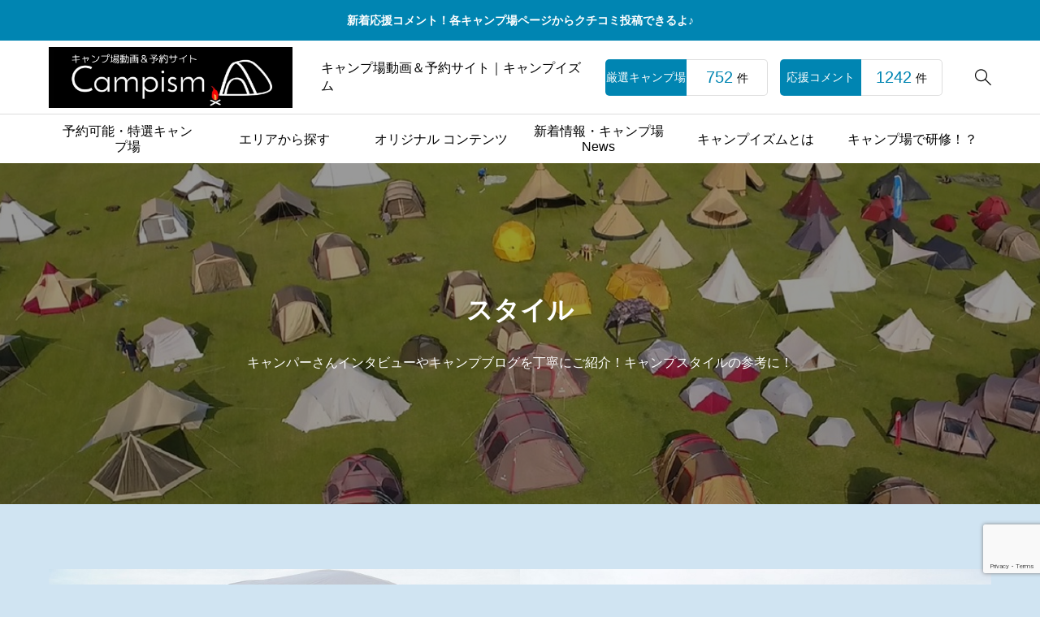

--- FILE ---
content_type: text/html; charset=UTF-8
request_url: https://campismfield.jp/category/style/
body_size: 14201
content:
<!DOCTYPE html>
<html class="pc" lang="ja">
<head prefix="og: http://ogp.me/ns# fb: http://ogp.me/ns/fb#">
<meta charset="UTF-8">
<meta name="viewport" content="width=device-width">
<title>キャンプの楽しみ方は人それぞれ！ みんなのキャンプスタイル</title>
<meta name="description" content="キャンプイズムがキャンプ場で取材したソロ、カップル、グループ、ファミリーのテントからお気に入りのギア、はたまた手作りアイテムをご紹介！ 目指すはおしゃれキャンプ？ ミニマムキャンプ？">
<link rel="pingback" href="https://campismfield.jp/xmlrpc.php">
<meta name='robots' content='max-image-preview:large' />
<meta property="og:type" content="website">
<meta property="og:url" content="https://campismfield.jp/category/style/">
<meta property="og:title" content="スタイル &#8211; キャンプ場動画＆予約サイト｜キャンプイズム">
<meta property="og:description" content="キャンプ場動画＆予約サイト｜キャンプイズム">
<meta property="og:site_name" content="キャンプ場動画＆予約サイト｜キャンプイズム">
<meta property="og:image" content="https://campismfield.jp/wp-content/themes/rehub_tcd099/img/common/no_image2.gif">
<meta property="og:image:secure_url" content="https://campismfield.jp/wp-content/themes/rehub_tcd099/img/common/no_image2.gif"> 
<meta property="og:image:width" content="850"> 
<meta property="og:image:height" content="500">
<link rel="alternate" type="application/rss+xml" title="キャンプ場動画＆予約サイト｜キャンプイズム &raquo; フィード" href="https://campismfield.jp/feed/" />
<link rel="alternate" type="application/rss+xml" title="キャンプ場動画＆予約サイト｜キャンプイズム &raquo; コメントフィード" href="https://campismfield.jp/comments/feed/" />
<link rel="alternate" type="application/rss+xml" title="キャンプ場動画＆予約サイト｜キャンプイズム &raquo; スタイル カテゴリーのフィード" href="https://campismfield.jp/category/style/feed/" />
		<!-- This site uses the Google Analytics by MonsterInsights plugin v8.20.1 - Using Analytics tracking - https://www.monsterinsights.com/ -->
							<script src="//www.googletagmanager.com/gtag/js?id=G-MCC92QH2HF"  data-cfasync="false" data-wpfc-render="false" type="text/javascript" async></script>
			<script data-cfasync="false" data-wpfc-render="false" type="text/javascript">
				var mi_version = '8.20.1';
				var mi_track_user = true;
				var mi_no_track_reason = '';
				
								var disableStrs = [
										'ga-disable-G-MCC92QH2HF',
									];

				/* Function to detect opted out users */
				function __gtagTrackerIsOptedOut() {
					for (var index = 0; index < disableStrs.length; index++) {
						if (document.cookie.indexOf(disableStrs[index] + '=true') > -1) {
							return true;
						}
					}

					return false;
				}

				/* Disable tracking if the opt-out cookie exists. */
				if (__gtagTrackerIsOptedOut()) {
					for (var index = 0; index < disableStrs.length; index++) {
						window[disableStrs[index]] = true;
					}
				}

				/* Opt-out function */
				function __gtagTrackerOptout() {
					for (var index = 0; index < disableStrs.length; index++) {
						document.cookie = disableStrs[index] + '=true; expires=Thu, 31 Dec 2099 23:59:59 UTC; path=/';
						window[disableStrs[index]] = true;
					}
				}

				if ('undefined' === typeof gaOptout) {
					function gaOptout() {
						__gtagTrackerOptout();
					}
				}
								window.dataLayer = window.dataLayer || [];

				window.MonsterInsightsDualTracker = {
					helpers: {},
					trackers: {},
				};
				if (mi_track_user) {
					function __gtagDataLayer() {
						dataLayer.push(arguments);
					}

					function __gtagTracker(type, name, parameters) {
						if (!parameters) {
							parameters = {};
						}

						if (parameters.send_to) {
							__gtagDataLayer.apply(null, arguments);
							return;
						}

						if (type === 'event') {
														parameters.send_to = monsterinsights_frontend.v4_id;
							var hookName = name;
							if (typeof parameters['event_category'] !== 'undefined') {
								hookName = parameters['event_category'] + ':' + name;
							}

							if (typeof MonsterInsightsDualTracker.trackers[hookName] !== 'undefined') {
								MonsterInsightsDualTracker.trackers[hookName](parameters);
							} else {
								__gtagDataLayer('event', name, parameters);
							}
							
						} else {
							__gtagDataLayer.apply(null, arguments);
						}
					}

					__gtagTracker('js', new Date());
					__gtagTracker('set', {
						'developer_id.dZGIzZG': true,
											});
										__gtagTracker('config', 'G-MCC92QH2HF', {"forceSSL":"true"} );
															window.gtag = __gtagTracker;										(function () {
						/* https://developers.google.com/analytics/devguides/collection/analyticsjs/ */
						/* ga and __gaTracker compatibility shim. */
						var noopfn = function () {
							return null;
						};
						var newtracker = function () {
							return new Tracker();
						};
						var Tracker = function () {
							return null;
						};
						var p = Tracker.prototype;
						p.get = noopfn;
						p.set = noopfn;
						p.send = function () {
							var args = Array.prototype.slice.call(arguments);
							args.unshift('send');
							__gaTracker.apply(null, args);
						};
						var __gaTracker = function () {
							var len = arguments.length;
							if (len === 0) {
								return;
							}
							var f = arguments[len - 1];
							if (typeof f !== 'object' || f === null || typeof f.hitCallback !== 'function') {
								if ('send' === arguments[0]) {
									var hitConverted, hitObject = false, action;
									if ('event' === arguments[1]) {
										if ('undefined' !== typeof arguments[3]) {
											hitObject = {
												'eventAction': arguments[3],
												'eventCategory': arguments[2],
												'eventLabel': arguments[4],
												'value': arguments[5] ? arguments[5] : 1,
											}
										}
									}
									if ('pageview' === arguments[1]) {
										if ('undefined' !== typeof arguments[2]) {
											hitObject = {
												'eventAction': 'page_view',
												'page_path': arguments[2],
											}
										}
									}
									if (typeof arguments[2] === 'object') {
										hitObject = arguments[2];
									}
									if (typeof arguments[5] === 'object') {
										Object.assign(hitObject, arguments[5]);
									}
									if ('undefined' !== typeof arguments[1].hitType) {
										hitObject = arguments[1];
										if ('pageview' === hitObject.hitType) {
											hitObject.eventAction = 'page_view';
										}
									}
									if (hitObject) {
										action = 'timing' === arguments[1].hitType ? 'timing_complete' : hitObject.eventAction;
										hitConverted = mapArgs(hitObject);
										__gtagTracker('event', action, hitConverted);
									}
								}
								return;
							}

							function mapArgs(args) {
								var arg, hit = {};
								var gaMap = {
									'eventCategory': 'event_category',
									'eventAction': 'event_action',
									'eventLabel': 'event_label',
									'eventValue': 'event_value',
									'nonInteraction': 'non_interaction',
									'timingCategory': 'event_category',
									'timingVar': 'name',
									'timingValue': 'value',
									'timingLabel': 'event_label',
									'page': 'page_path',
									'location': 'page_location',
									'title': 'page_title',
								};
								for (arg in args) {
																		if (!(!args.hasOwnProperty(arg) || !gaMap.hasOwnProperty(arg))) {
										hit[gaMap[arg]] = args[arg];
									} else {
										hit[arg] = args[arg];
									}
								}
								return hit;
							}

							try {
								f.hitCallback();
							} catch (ex) {
							}
						};
						__gaTracker.create = newtracker;
						__gaTracker.getByName = newtracker;
						__gaTracker.getAll = function () {
							return [];
						};
						__gaTracker.remove = noopfn;
						__gaTracker.loaded = true;
						window['__gaTracker'] = __gaTracker;
					})();
									} else {
										console.log("");
					(function () {
						function __gtagTracker() {
							return null;
						}

						window['__gtagTracker'] = __gtagTracker;
						window['gtag'] = __gtagTracker;
					})();
									}
			</script>
				<!-- / Google Analytics by MonsterInsights -->
		<style id='wp-img-auto-sizes-contain-inline-css' type='text/css'>
img:is([sizes=auto i],[sizes^="auto," i]){contain-intrinsic-size:3000px 1500px}
/*# sourceURL=wp-img-auto-sizes-contain-inline-css */
</style>
<style id='wp-block-library-inline-css' type='text/css'>
:root{--wp-block-synced-color:#7a00df;--wp-block-synced-color--rgb:122,0,223;--wp-bound-block-color:var(--wp-block-synced-color);--wp-editor-canvas-background:#ddd;--wp-admin-theme-color:#007cba;--wp-admin-theme-color--rgb:0,124,186;--wp-admin-theme-color-darker-10:#006ba1;--wp-admin-theme-color-darker-10--rgb:0,107,160.5;--wp-admin-theme-color-darker-20:#005a87;--wp-admin-theme-color-darker-20--rgb:0,90,135;--wp-admin-border-width-focus:2px}@media (min-resolution:192dpi){:root{--wp-admin-border-width-focus:1.5px}}.wp-element-button{cursor:pointer}:root .has-very-light-gray-background-color{background-color:#eee}:root .has-very-dark-gray-background-color{background-color:#313131}:root .has-very-light-gray-color{color:#eee}:root .has-very-dark-gray-color{color:#313131}:root .has-vivid-green-cyan-to-vivid-cyan-blue-gradient-background{background:linear-gradient(135deg,#00d084,#0693e3)}:root .has-purple-crush-gradient-background{background:linear-gradient(135deg,#34e2e4,#4721fb 50%,#ab1dfe)}:root .has-hazy-dawn-gradient-background{background:linear-gradient(135deg,#faaca8,#dad0ec)}:root .has-subdued-olive-gradient-background{background:linear-gradient(135deg,#fafae1,#67a671)}:root .has-atomic-cream-gradient-background{background:linear-gradient(135deg,#fdd79a,#004a59)}:root .has-nightshade-gradient-background{background:linear-gradient(135deg,#330968,#31cdcf)}:root .has-midnight-gradient-background{background:linear-gradient(135deg,#020381,#2874fc)}:root{--wp--preset--font-size--normal:16px;--wp--preset--font-size--huge:42px}.has-regular-font-size{font-size:1em}.has-larger-font-size{font-size:2.625em}.has-normal-font-size{font-size:var(--wp--preset--font-size--normal)}.has-huge-font-size{font-size:var(--wp--preset--font-size--huge)}.has-text-align-center{text-align:center}.has-text-align-left{text-align:left}.has-text-align-right{text-align:right}.has-fit-text{white-space:nowrap!important}#end-resizable-editor-section{display:none}.aligncenter{clear:both}.items-justified-left{justify-content:flex-start}.items-justified-center{justify-content:center}.items-justified-right{justify-content:flex-end}.items-justified-space-between{justify-content:space-between}.screen-reader-text{border:0;clip-path:inset(50%);height:1px;margin:-1px;overflow:hidden;padding:0;position:absolute;width:1px;word-wrap:normal!important}.screen-reader-text:focus{background-color:#ddd;clip-path:none;color:#444;display:block;font-size:1em;height:auto;left:5px;line-height:normal;padding:15px 23px 14px;text-decoration:none;top:5px;width:auto;z-index:100000}html :where(.has-border-color){border-style:solid}html :where([style*=border-top-color]){border-top-style:solid}html :where([style*=border-right-color]){border-right-style:solid}html :where([style*=border-bottom-color]){border-bottom-style:solid}html :where([style*=border-left-color]){border-left-style:solid}html :where([style*=border-width]){border-style:solid}html :where([style*=border-top-width]){border-top-style:solid}html :where([style*=border-right-width]){border-right-style:solid}html :where([style*=border-bottom-width]){border-bottom-style:solid}html :where([style*=border-left-width]){border-left-style:solid}html :where(img[class*=wp-image-]){height:auto;max-width:100%}:where(figure){margin:0 0 1em}html :where(.is-position-sticky){--wp-admin--admin-bar--position-offset:var(--wp-admin--admin-bar--height,0px)}@media screen and (max-width:600px){html :where(.is-position-sticky){--wp-admin--admin-bar--position-offset:0px}}

/*# sourceURL=wp-block-library-inline-css */
</style><style id='global-styles-inline-css' type='text/css'>
:root{--wp--preset--aspect-ratio--square: 1;--wp--preset--aspect-ratio--4-3: 4/3;--wp--preset--aspect-ratio--3-4: 3/4;--wp--preset--aspect-ratio--3-2: 3/2;--wp--preset--aspect-ratio--2-3: 2/3;--wp--preset--aspect-ratio--16-9: 16/9;--wp--preset--aspect-ratio--9-16: 9/16;--wp--preset--color--black: #000000;--wp--preset--color--cyan-bluish-gray: #abb8c3;--wp--preset--color--white: #ffffff;--wp--preset--color--pale-pink: #f78da7;--wp--preset--color--vivid-red: #cf2e2e;--wp--preset--color--luminous-vivid-orange: #ff6900;--wp--preset--color--luminous-vivid-amber: #fcb900;--wp--preset--color--light-green-cyan: #7bdcb5;--wp--preset--color--vivid-green-cyan: #00d084;--wp--preset--color--pale-cyan-blue: #8ed1fc;--wp--preset--color--vivid-cyan-blue: #0693e3;--wp--preset--color--vivid-purple: #9b51e0;--wp--preset--gradient--vivid-cyan-blue-to-vivid-purple: linear-gradient(135deg,rgb(6,147,227) 0%,rgb(155,81,224) 100%);--wp--preset--gradient--light-green-cyan-to-vivid-green-cyan: linear-gradient(135deg,rgb(122,220,180) 0%,rgb(0,208,130) 100%);--wp--preset--gradient--luminous-vivid-amber-to-luminous-vivid-orange: linear-gradient(135deg,rgb(252,185,0) 0%,rgb(255,105,0) 100%);--wp--preset--gradient--luminous-vivid-orange-to-vivid-red: linear-gradient(135deg,rgb(255,105,0) 0%,rgb(207,46,46) 100%);--wp--preset--gradient--very-light-gray-to-cyan-bluish-gray: linear-gradient(135deg,rgb(238,238,238) 0%,rgb(169,184,195) 100%);--wp--preset--gradient--cool-to-warm-spectrum: linear-gradient(135deg,rgb(74,234,220) 0%,rgb(151,120,209) 20%,rgb(207,42,186) 40%,rgb(238,44,130) 60%,rgb(251,105,98) 80%,rgb(254,248,76) 100%);--wp--preset--gradient--blush-light-purple: linear-gradient(135deg,rgb(255,206,236) 0%,rgb(152,150,240) 100%);--wp--preset--gradient--blush-bordeaux: linear-gradient(135deg,rgb(254,205,165) 0%,rgb(254,45,45) 50%,rgb(107,0,62) 100%);--wp--preset--gradient--luminous-dusk: linear-gradient(135deg,rgb(255,203,112) 0%,rgb(199,81,192) 50%,rgb(65,88,208) 100%);--wp--preset--gradient--pale-ocean: linear-gradient(135deg,rgb(255,245,203) 0%,rgb(182,227,212) 50%,rgb(51,167,181) 100%);--wp--preset--gradient--electric-grass: linear-gradient(135deg,rgb(202,248,128) 0%,rgb(113,206,126) 100%);--wp--preset--gradient--midnight: linear-gradient(135deg,rgb(2,3,129) 0%,rgb(40,116,252) 100%);--wp--preset--font-size--small: 13px;--wp--preset--font-size--medium: 20px;--wp--preset--font-size--large: 36px;--wp--preset--font-size--x-large: 42px;--wp--preset--spacing--20: 0.44rem;--wp--preset--spacing--30: 0.67rem;--wp--preset--spacing--40: 1rem;--wp--preset--spacing--50: 1.5rem;--wp--preset--spacing--60: 2.25rem;--wp--preset--spacing--70: 3.38rem;--wp--preset--spacing--80: 5.06rem;--wp--preset--shadow--natural: 6px 6px 9px rgba(0, 0, 0, 0.2);--wp--preset--shadow--deep: 12px 12px 50px rgba(0, 0, 0, 0.4);--wp--preset--shadow--sharp: 6px 6px 0px rgba(0, 0, 0, 0.2);--wp--preset--shadow--outlined: 6px 6px 0px -3px rgb(255, 255, 255), 6px 6px rgb(0, 0, 0);--wp--preset--shadow--crisp: 6px 6px 0px rgb(0, 0, 0);}:where(.is-layout-flex){gap: 0.5em;}:where(.is-layout-grid){gap: 0.5em;}body .is-layout-flex{display: flex;}.is-layout-flex{flex-wrap: wrap;align-items: center;}.is-layout-flex > :is(*, div){margin: 0;}body .is-layout-grid{display: grid;}.is-layout-grid > :is(*, div){margin: 0;}:where(.wp-block-columns.is-layout-flex){gap: 2em;}:where(.wp-block-columns.is-layout-grid){gap: 2em;}:where(.wp-block-post-template.is-layout-flex){gap: 1.25em;}:where(.wp-block-post-template.is-layout-grid){gap: 1.25em;}.has-black-color{color: var(--wp--preset--color--black) !important;}.has-cyan-bluish-gray-color{color: var(--wp--preset--color--cyan-bluish-gray) !important;}.has-white-color{color: var(--wp--preset--color--white) !important;}.has-pale-pink-color{color: var(--wp--preset--color--pale-pink) !important;}.has-vivid-red-color{color: var(--wp--preset--color--vivid-red) !important;}.has-luminous-vivid-orange-color{color: var(--wp--preset--color--luminous-vivid-orange) !important;}.has-luminous-vivid-amber-color{color: var(--wp--preset--color--luminous-vivid-amber) !important;}.has-light-green-cyan-color{color: var(--wp--preset--color--light-green-cyan) !important;}.has-vivid-green-cyan-color{color: var(--wp--preset--color--vivid-green-cyan) !important;}.has-pale-cyan-blue-color{color: var(--wp--preset--color--pale-cyan-blue) !important;}.has-vivid-cyan-blue-color{color: var(--wp--preset--color--vivid-cyan-blue) !important;}.has-vivid-purple-color{color: var(--wp--preset--color--vivid-purple) !important;}.has-black-background-color{background-color: var(--wp--preset--color--black) !important;}.has-cyan-bluish-gray-background-color{background-color: var(--wp--preset--color--cyan-bluish-gray) !important;}.has-white-background-color{background-color: var(--wp--preset--color--white) !important;}.has-pale-pink-background-color{background-color: var(--wp--preset--color--pale-pink) !important;}.has-vivid-red-background-color{background-color: var(--wp--preset--color--vivid-red) !important;}.has-luminous-vivid-orange-background-color{background-color: var(--wp--preset--color--luminous-vivid-orange) !important;}.has-luminous-vivid-amber-background-color{background-color: var(--wp--preset--color--luminous-vivid-amber) !important;}.has-light-green-cyan-background-color{background-color: var(--wp--preset--color--light-green-cyan) !important;}.has-vivid-green-cyan-background-color{background-color: var(--wp--preset--color--vivid-green-cyan) !important;}.has-pale-cyan-blue-background-color{background-color: var(--wp--preset--color--pale-cyan-blue) !important;}.has-vivid-cyan-blue-background-color{background-color: var(--wp--preset--color--vivid-cyan-blue) !important;}.has-vivid-purple-background-color{background-color: var(--wp--preset--color--vivid-purple) !important;}.has-black-border-color{border-color: var(--wp--preset--color--black) !important;}.has-cyan-bluish-gray-border-color{border-color: var(--wp--preset--color--cyan-bluish-gray) !important;}.has-white-border-color{border-color: var(--wp--preset--color--white) !important;}.has-pale-pink-border-color{border-color: var(--wp--preset--color--pale-pink) !important;}.has-vivid-red-border-color{border-color: var(--wp--preset--color--vivid-red) !important;}.has-luminous-vivid-orange-border-color{border-color: var(--wp--preset--color--luminous-vivid-orange) !important;}.has-luminous-vivid-amber-border-color{border-color: var(--wp--preset--color--luminous-vivid-amber) !important;}.has-light-green-cyan-border-color{border-color: var(--wp--preset--color--light-green-cyan) !important;}.has-vivid-green-cyan-border-color{border-color: var(--wp--preset--color--vivid-green-cyan) !important;}.has-pale-cyan-blue-border-color{border-color: var(--wp--preset--color--pale-cyan-blue) !important;}.has-vivid-cyan-blue-border-color{border-color: var(--wp--preset--color--vivid-cyan-blue) !important;}.has-vivid-purple-border-color{border-color: var(--wp--preset--color--vivid-purple) !important;}.has-vivid-cyan-blue-to-vivid-purple-gradient-background{background: var(--wp--preset--gradient--vivid-cyan-blue-to-vivid-purple) !important;}.has-light-green-cyan-to-vivid-green-cyan-gradient-background{background: var(--wp--preset--gradient--light-green-cyan-to-vivid-green-cyan) !important;}.has-luminous-vivid-amber-to-luminous-vivid-orange-gradient-background{background: var(--wp--preset--gradient--luminous-vivid-amber-to-luminous-vivid-orange) !important;}.has-luminous-vivid-orange-to-vivid-red-gradient-background{background: var(--wp--preset--gradient--luminous-vivid-orange-to-vivid-red) !important;}.has-very-light-gray-to-cyan-bluish-gray-gradient-background{background: var(--wp--preset--gradient--very-light-gray-to-cyan-bluish-gray) !important;}.has-cool-to-warm-spectrum-gradient-background{background: var(--wp--preset--gradient--cool-to-warm-spectrum) !important;}.has-blush-light-purple-gradient-background{background: var(--wp--preset--gradient--blush-light-purple) !important;}.has-blush-bordeaux-gradient-background{background: var(--wp--preset--gradient--blush-bordeaux) !important;}.has-luminous-dusk-gradient-background{background: var(--wp--preset--gradient--luminous-dusk) !important;}.has-pale-ocean-gradient-background{background: var(--wp--preset--gradient--pale-ocean) !important;}.has-electric-grass-gradient-background{background: var(--wp--preset--gradient--electric-grass) !important;}.has-midnight-gradient-background{background: var(--wp--preset--gradient--midnight) !important;}.has-small-font-size{font-size: var(--wp--preset--font-size--small) !important;}.has-medium-font-size{font-size: var(--wp--preset--font-size--medium) !important;}.has-large-font-size{font-size: var(--wp--preset--font-size--large) !important;}.has-x-large-font-size{font-size: var(--wp--preset--font-size--x-large) !important;}
/*# sourceURL=global-styles-inline-css */
</style>

<style id='classic-theme-styles-inline-css' type='text/css'>
/*! This file is auto-generated */
.wp-block-button__link{color:#fff;background-color:#32373c;border-radius:9999px;box-shadow:none;text-decoration:none;padding:calc(.667em + 2px) calc(1.333em + 2px);font-size:1.125em}.wp-block-file__button{background:#32373c;color:#fff;text-decoration:none}
/*# sourceURL=/wp-includes/css/classic-themes.min.css */
</style>
<link rel='stylesheet' id='contact-form-7-css' href='https://campismfield.jp/wp-content/plugins/contact-form-7/includes/css/styles.css?ver=5.8' type='text/css' media='all' />
<link rel='stylesheet' id='swiper-css' href='https://campismfield.jp/wp-content/themes/rehub_tcd099/css/swiper-bundle.min.css?ver=1708483121' type='text/css' media='all' />
<link rel='stylesheet' id='style-css' href='https://campismfield.jp/wp-content/themes/rehub_tcd099/style.css?ver=1708483121' type='text/css' media='all' />
<link rel='stylesheet' id='edit-style-css' href='https://campismfield.jp/wp-content/themes/rehub_tcd099/css/edit-style.css?ver=1708484431' type='text/css' media='all' />
<link rel='stylesheet' id='map-style-css' href='https://campismfield.jp/wp-content/themes/rehub_tcd099/css/map.css?ver=1708484431' type='text/css' media='all' />
<link rel='stylesheet' id='design-plus-css' href='https://campismfield.jp/wp-content/themes/rehub_tcd099/css/design-plus.css?ver=1708483121' type='text/css' media='all' />
<link rel='stylesheet' id='default-widget-css' href='https://campismfield.jp/wp-content/themes/rehub_tcd099/css/default-widget.css?ver=1708483121' type='text/css' media='all' />
<link rel='stylesheet' id='japan-map-css' href='https://campismfield.jp/wp-content/themes/rehub_tcd099/functions/japan-map/assets/japan-map.css?ver=1708483121' type='text/css' media='all' />
<link rel='stylesheet' id='filter-search-css' href='https://campismfield.jp/wp-content/themes/rehub_tcd099/functions/search/assets/filter-search.css?ver=1708483121' type='text/css' media='all' />
<script type="text/javascript" src="https://campismfield.jp/wp-content/plugins/google-analytics-for-wordpress/assets/js/frontend-gtag.min.js?ver=8.20.1" id="monsterinsights-frontend-script-js"></script>
<script data-cfasync="false" data-wpfc-render="false" type="text/javascript" id='monsterinsights-frontend-script-js-extra'>/* <![CDATA[ */
var monsterinsights_frontend = {"js_events_tracking":"true","download_extensions":"","inbound_paths":"[]","home_url":"https:\/\/campismfield.jp","hash_tracking":"false","v4_id":"G-MCC92QH2HF"};/* ]]> */
</script>
<script type="text/javascript" src="https://campismfield.jp/wp-includes/js/jquery/jquery.min.js?ver=3.7.1" id="jquery-core-js"></script>
<script type="text/javascript" src="https://campismfield.jp/wp-includes/js/jquery/jquery-migrate.min.js?ver=3.4.1" id="jquery-migrate-js"></script>
<link rel="https://api.w.org/" href="https://campismfield.jp/wp-json/" /><link rel="alternate" title="JSON" type="application/json" href="https://campismfield.jp/wp-json/wp/v2/categories/4" /><meta name="cdp-version" content="1.4.2" /><style type="text/css">.recentcomments a{display:inline !important;padding:0 !important;margin:0 !important;}</style><style type="text/css">
:root {
  --tcd-accent-color:0,133,178;
  --tcd-bg-color:208,228,242;
  --tcd-link-color:0,133,178;
  --tcd-hover-color:0,133,178;
  --tcd-review-star-color:#ff7f00;
  --tcd-review-ranking1-color:#b28c08;
  --tcd-review-ranking2-color:#8f9396;
  --tcd-review-ranking3-color:#7a4905;
}
.c-headline { font-family:var(--tcd-font-type1); font-size:32px; }
.p-single__header-title { font-family:var(--tcd-font-type1); font-size:26px; }
.post_content { font-family:var(--tcd-font-type1); font-size:18px; }
@media (max-width:767px) {
  .c-headline { font-size:24px; }
  .p-single__header-title { font-size:22px; }
  .post_content { font-size:17px; }
}
.qt_google_map .pb_googlemap_custom-overlay-inner { background:#ffffff; color:#000000; }
.qt_google_map .pb_googlemap_custom-overlay-inner::after { border-color:#ffffff transparent transparent transparent; }
.styled_h2 {
  font-size:26px!important;
  text-align:center!important;
  font-weight:600!important;
  color:#000000;
  border-color:#ffffff;
  border-width:3px;
  border-style:solid;
border-left:none;
border-right:none;
border-top:none;
border-bottom:none;
background-color:transparent;
}
@media screen and (max-width:767px) {
  .styled_h2 { font-size:18px!important; }
}
.styled_h3 {
  font-size:20px!important;
  text-align:left!important;
  font-weight:600!important;
  color:#000000;
  border-color:#000000;
  border-width:2px;
  border-style:solid;
padding-left:1em!important;
padding-top:0.5em!important;
padding-bottom:0.5em!important;
border-right:none;
border-top:none;
border-bottom:none;
background-color:transparent;
}
@media screen and (max-width:767px) {
  .styled_h3 { font-size:18px!important; }
}
.styled_h4 {
  font-size:18px!important;
  text-align:left!important;
  font-weight:400!important;
  color:#000000;
  border-color:#dddddd;
  border-width:1px;
  border-style:dotted;
border-left:none;
border-right:none;
border-top:none;
padding-bottom:0.8em!important;
background-color:transparent;
}
@media screen and (max-width:767px) {
  .styled_h4 { font-size:18px!important; }
}
.styled_h5 {
  font-size:16px!important;
  text-align:left!important;
  font-weight:400!important;
  color:#000000;
  border-color:#000000;
  border-width:3px;
  border-style:double;
border-left:none;
border-right:none;
border-top:none;
border-bottom:none;
background-color:#fafafa;
padding:0.8em 1em!important;
}
@media screen and (max-width:767px) {
  .styled_h5 { font-size:16px!important; }
}
.q_custom_button.q_custom_button1 { width:270px; height:60px;border-radius:70px;color:#0085b2;border-color:#0085b2; }.q_custom_button.q_custom_button1:before { background-color:#006a8e;opacity:0; }.q_custom_button.q_custom_button1:hover { color:#fff;border-color:#006a8e; }.q_custom_button.q_custom_button1:hover:before { opacity:1; }.q_custom_button.q_custom_button2 { width:270px; height:60px;border-radius:70px;background-color:#0085b2;border:none; }.q_custom_button.q_custom_button2:before { background-color:#006a8e;left:-100%; }.q_custom_button.q_custom_button2:hover {  }.q_custom_button.q_custom_button2:hover:before { left:0; }.q_custom_button.q_custom_button3 { width:270px; height:60px;border-radius:70px;border-color:#000000; }.q_custom_button.q_custom_button3:before { background-color:#000000;left:-35px;transform:skewX(45deg); width:calc(100% + 70px); }.q_custom_button.q_custom_button3:hover { color:#333333;border-color:#333333; }.q_custom_button.q_custom_button3:hover:before { left:calc(100% + 50px); }.q_frame1 {
  background:#ffffff;
  border-radius:0px;
  border-width:1px;
  border-color:#dddddd;
  border-style:solid;
}
.q_frame1 .q_frame_label {
  color:#000000;
}
.q_frame2 {
  background:#ffffff;
  border-radius:10px;
  border-width:2px;
  border-color:#0085b2;
  border-style:solid;
}
.q_frame2 .q_frame_label {
  color:#0085b2;
}
.q_frame3 {
  background:#ffffff;
  border-radius:10px;
  border-width:1px;
  border-color:#f9b42d;
  border-style:solid;
}
.q_frame3 .q_frame_label {
  color:#f9b42d;
}
.q_underline1 {
  font-weight:400;background-image:linear-gradient(to right, transparent 50%, #fff799 50%);background-position:-100% 0.8em;}
.q_underline2 {
  font-weight:600;background-image:linear-gradient(to right, transparent 50%, #99f9ff 50%);}
.q_underline3 {
  font-weight:400;background-image:linear-gradient(to right, transparent 50%, #ff99b8 50%);}
.speech_balloon1 .speech_balloon_text_inner {
  color:#000000;
  background-color:#e5edff;
  border-color:#f2f2f2;
}
.speech_balloon1 .before { border-left-color:#f2f2f2; }
.speech_balloon1 .after { border-right-color:#e5edff; }
.speech_balloon2 .speech_balloon_text_inner {
  color:#000000;
  background-color:#ffffff;
  border-color:#000000;
}
.speech_balloon2 .before { border-left-color:#000000; }
.speech_balloon2 .after { border-right-color:#ffffff; }
.speech_balloon3 .speech_balloon_text_inner {
  color:#ffffff;
  background-color:#000000;
  border-color:#000000;
}
.speech_balloon3 .before { border-left-color:#000000; }
.speech_balloon3 .after { border-right-color:#000000; }
.speech_balloon4 .speech_balloon_text_inner {
  color:#000000;
  background-color:#ffffff;
  border-color:#000000;
}
.speech_balloon4 .before { border-left-color:#000000; }
.speech_balloon4 .after { border-right-color:#ffffff; }
</style>
<style id="current-page-style" type="text/css">
</style>
<script id="banner-slider-widget-js">
document.addEventListener('DOMContentLoaded', function() {

  let banner_slider_widget = document.querySelectorAll('.banner_slider_widget');

  if(banner_slider_widget.length == 0) return;

  for(let widget of banner_slider_widget) {

    let widgetId = '#' + widget.id; // ex #banner_slider_widget-5
    var selector = widget.querySelector('.swiper');
    var slideNum = widget.querySelectorAll('.swiper-slide').length;

    if(selector == null || slideNum <= 1) continue;

    let options = {
      effect: 'fade',
      loop: true,
      speed: 700,
      autoplay: {
        delay: 5000,
        disableOnInteraction: false
      },
      slidesPerView: 1,
      slidesPerGroup: 1,
      navigation: {
        nextEl: widgetId + ' .p-widget-slider__arrow-next',
        prevEl: widgetId + ' .p-widget-slider__arrow-prev',
      }
    };

    var swiper = new Swiper(selector, options);

  } 

});
</script>
<style id="tcd-hover-animation-style">
.c-hover-animation { overflow:hidden; backface-visibility: hidden; }
.c-hover-animation__image { pointer-events:none; transition: transform  0.5s ease, opacity 0.5s ease; }
@media (hover: hover) and (pointer: fine) {
  a.c-hover-animation:hover .c-hover-animation__image, a:hover .c-hover-animation .c-hover-animation__image
  { transform: scale(1.1); }
}
</style>
<link rel="icon" href="https://campismfield.jp/wp-content/uploads/2023/07/cropped-campism1-32x32.jpg" sizes="32x32" />
<link rel="icon" href="https://campismfield.jp/wp-content/uploads/2023/07/cropped-campism1-192x192.jpg" sizes="192x192" />
<link rel="apple-touch-icon" href="https://campismfield.jp/wp-content/uploads/2023/07/cropped-campism1-180x180.jpg" />
<meta name="msapplication-TileImage" content="https://campismfield.jp/wp-content/uploads/2023/07/cropped-campism1-270x270.jpg" />
</head>
<body id="body" class="archive category category-style category-4 wp-theme-rehub_tcd099 is-header-type--light is-filter-search-style--bottom">
  <div id="js-body-start"></div>
<div id="js-header-message" class="p-header-message p-drawer-animation" style="color:#ffffff;background-color:#0085b2;">
    <a href="https://campismfield.jp/user-reviews/"  class="p-header-message__label">新着応援コメント！各キャンプ場ページからクチコミ投稿できるよ♪</a>
  </div>
<header id="js-header" class="l-header p-drawer-animation p-loading-animation-target">

  <div class="l-header__main">
    <div class="l-header__main-inner l-inner u-flex">
      <div class="l-header__logo u-flex-align-center">
<div class="l-header__logo-image u-flex-align-center">
  <a href="https://campismfield.jp/" class="c-logo" title="キャンプ場動画＆予約サイト｜キャンプイズム">
    <img class="c-logo__image"
      src="https://campismfield.jp/wp-content/uploads/2024/04/キャンプ場動画＆予約サイト.png?1769033653"
      alt="キャンプ場動画＆予約サイト｜キャンプイズム" title="キャンプ場動画＆予約サイト｜キャンプイズム"
      width="500" height="125"
      style="height:125px;"
    />
    <img class="c-logo__image"
      src="https://campismfield.jp/wp-content/uploads/2024/04/キャンプ場動画＆予約サイト.png?1769033653"
      alt="キャンプ場動画＆予約サイト｜キャンプイズム" title="キャンプ場動画＆予約サイト｜キャンプイズム"
      width="500" height="125"
      style="height:125px;"
    />
  </a>
</div>
        <p class="l-header__desc">キャンプ場動画＆予約サイト｜キャンプイズム</p>
      </div>
      <button id="js-search-button--sp" class="l-header__search-button--sp c-icon u-button-reset" type="button">&#xe951;</button>
<form id="js-header-search" class="l-header__search u-flex-align-center" role="search" method="get" action="https://campismfield.jp/review/"><div class="l-header__search-form"><input type="text" value="" name="rs" autocomplete="off" placeholder="検索"></div><div class="l-header__search-button"><label class="u-flex-center u-button-reset" for="header-search-button">&#xe951;</label><input class="u-visually-hidden" type="submit" id="header-search-button" value="検索"></div></form>      <div class="l-header__counts u-flex-align-center">

        <a href="https://campismfield.jp/review/" class="l-header__counts-item u-flex">
          <div class="l-header__counts-item__label u-flex-center">
            厳選キャンプ場          </div>
          <div class="l-header__counts-item__total u-flex-center">
            <span class="l-header__counts-item__number js-counter">752</span>
                        <span class="l-header__counts-item__unit">件</span>
                      </div>
        </a>

        <a href="https://campismfield.jp/user-reviews/" class="l-header__counts-item u-flex">
          <div class="l-header__counts-item__label u-flex-center">
            応援コメント          </div>
          <div class="l-header__counts-item__total u-flex-center">
            <span class="l-header__counts-item__number js-counter">1242</span>
                        <span class="l-header__counts-item__unit">件</span>
                      </div>
        </a>

      </div>
      <button id="js-menu-button" class="p-menu-button u-button-reset" type="button"><span></span><span></span><span></span></button>

    </div>
  </div>

  <div class="l-header__nav">
    <div class="l-header__nav-inner l-inner">
      <span id="js-navigation-bar" class="p-global-nav-bar" style="width:calc( 100% / 6 );"></span>
<nav class="p-global__nav-wrapper"><ul id="js-global-nav" class="p-global__nav"><li id="menu-item-24046" class="menu-item menu-item-type-custom menu-item-object-custom menu-item-has-children menu-item-24046"><a href="https://campismfield.jp/review_tag/special/">予約可能・特選キャンプ場</a>
<ul class="sub-menu">
	<li id="menu-item-21196" class="menu-item menu-item-type-post_type menu-item-object-page menu-item-21196"><a href="https://campismfield.jp/booking-service/">キャンプ場予約に関して</a></li>
	<li id="menu-item-31126" class="menu-item menu-item-type-custom menu-item-object-custom menu-item-has-children menu-item-31126"><a href="https://campismfield.jp/review_tag/special-hokkaido-tohoku/">北海道・東北地方のキャンプ場</a>
	<ul class="sub-menu">
		<li id="menu-item-31314" class="menu-item menu-item-type-custom menu-item-object-custom menu-item-31314"><a href="https://campismfield.jp/review_tag/special-hokkaido-tohoku/">特選キャンプ場✨</a></li>
		<li id="menu-item-31128" class="menu-item menu-item-type-custom menu-item-object-custom menu-item-31128"><a target="_blank" href="https://reserve.489ban.net/group/client/campismfield/0/plan/availability/daily/search?areaId=84">日付から予約📅</a></li>
		<li id="menu-item-24070" class="menu-item menu-item-type-custom menu-item-object-custom menu-item-24070"><a target="_blank" href="https://reserve.489ban.net/group/client/campismfield/0/plan/search?areaId=84&#038;unspecifiedDate=1&#038;numberOfNights=1&#038;roomCount=1&#038;adult=0&#038;children=0&#038;searchTagMode=1">プランから予約🔍</a></li>
	</ul>
</li>
	<li id="menu-item-31124" class="menu-item menu-item-type-custom menu-item-object-custom menu-item-has-children menu-item-31124"><a href="https://campismfield.jp/review_tag/special-kanto/">関東地方のキャンプ場</a>
	<ul class="sub-menu">
		<li id="menu-item-31315" class="menu-item menu-item-type-custom menu-item-object-custom menu-item-31315"><a href="https://campismfield.jp/review_tag/special-kanto/">特選キャンプ場✨</a></li>
		<li id="menu-item-31123" class="menu-item menu-item-type-custom menu-item-object-custom menu-item-31123"><a target="_blank" href="https://reserve.489ban.net/group/client/campismfield/0/plan/availability/daily/search?areaId=47">日付から予約📅</a></li>
		<li id="menu-item-24071" class="menu-item menu-item-type-custom menu-item-object-custom menu-item-24071"><a target="_blank" href="https://reserve.489ban.net/group/client/campismfield/0/plan/search?areaId=47&#038;unspecifiedDate=1&#038;numberOfNights=1&#038;roomCount=1&#038;adult=0&#038;children=0&#038;searchTagMode=1">プランから予約🔍</a></li>
	</ul>
</li>
	<li id="menu-item-31125" class="menu-item menu-item-type-custom menu-item-object-custom menu-item-has-children menu-item-31125"><a href="https://campismfield.jp/review_tag/special-chubu/">中部地方のキャンプ場</a>
	<ul class="sub-menu">
		<li id="menu-item-31316" class="menu-item menu-item-type-custom menu-item-object-custom menu-item-31316"><a href="https://campismfield.jp/review_tag/special-chubu/">特選キャンプ場✨</a></li>
		<li id="menu-item-31129" class="menu-item menu-item-type-custom menu-item-object-custom menu-item-31129"><a target="_blank" href="https://reserve.489ban.net/group/client/campismfield/0/plan/availability/daily/search?areaId=43">日付から予約📅</a></li>
		<li id="menu-item-24072" class="menu-item menu-item-type-custom menu-item-object-custom menu-item-24072"><a target="_blank" href="https://reserve.489ban.net/group/client/campismfield/0/plan/search?areaId=43&#038;unspecifiedDate=1&#038;numberOfNights=1&#038;roomCount=1&#038;adult=0&#038;children=0&#038;searchTagMode=1">プランから予約🔍</a></li>
	</ul>
</li>
	<li id="menu-item-31127" class="menu-item menu-item-type-custom menu-item-object-custom menu-item-has-children menu-item-31127"><a href="https://campismfield.jp/review_tag/special-kinki/">近畿地方のキャンプ場</a>
	<ul class="sub-menu">
		<li id="menu-item-31317" class="menu-item menu-item-type-custom menu-item-object-custom menu-item-31317"><a href="https://campismfield.jp/review_tag/special-kinki/">特選キャンプ場✨</a></li>
		<li id="menu-item-31130" class="menu-item menu-item-type-custom menu-item-object-custom menu-item-31130"><a target="_blank" href="https://reserve.489ban.net/group/client/campismfield/0/plan/availability/daily/search?areaId=161">日付から予約📅</a></li>
		<li id="menu-item-24073" class="menu-item menu-item-type-custom menu-item-object-custom menu-item-24073"><a target="_blank" href="https://reserve.489ban.net/group/client/campismfield/0/plan/search?areaId=161&#038;unspecifiedDate=1&#038;numberOfNights=1&#038;roomCount=1&#038;adult=0&#038;children=0&#038;searchTagMode=1">プランから予約🔍</a></li>
	</ul>
</li>
	<li id="menu-item-22582" class="menu-item menu-item-type-custom menu-item-object-custom menu-item-22582"><a href="https://campismfield.jp/review_tag/drone/">ドローン空撮映像🚁</a></li>
	<li id="menu-item-30759" class="menu-item menu-item-type-post_type menu-item-object-page menu-item-30759"><a href="https://campismfield.jp/last-minute/">一週間直前 空き状況</a></li>
	<li id="menu-item-25866" class="menu-item menu-item-type-custom menu-item-object-custom menu-item-25866"><a href="https://campismfield.jp/review_tag/tax/">ふるさと納税で泊まる</a></li>
</ul>
</li>
<li id="menu-item-25" class="menu-item menu-item-type-custom menu-item-object-custom menu-item-has-children menu-item-25"><a href="https://campismfield.jp/review/">エリアから探す</a>
<ul class="sub-menu">
	<li id="menu-item-80" class="menu-item menu-item-type-custom menu-item-object-custom menu-item-80"><a href="https://campismfield.jp/review_category/hokkaido-tohoku/">北海道・東北地方のキャンプ場</a></li>
	<li id="menu-item-81" class="menu-item menu-item-type-custom menu-item-object-custom menu-item-81"><a href="https://campismfield.jp/review_category/kanto/">関東地方のキャンプ場</a></li>
	<li id="menu-item-82" class="menu-item menu-item-type-custom menu-item-object-custom menu-item-82"><a href="https://campismfield.jp/review_category/chubu/">中部地方のキャンプ場</a></li>
	<li id="menu-item-83" class="menu-item menu-item-type-custom menu-item-object-custom menu-item-83"><a href="https://campismfield.jp/review_category/kinki/">近畿地方のキャンプ場</a></li>
	<li id="menu-item-84" class="menu-item menu-item-type-custom menu-item-object-custom menu-item-84"><a href="https://campismfield.jp/review_category/chugoku-shikoku/">中国・四国地方のキャンプ場</a></li>
	<li id="menu-item-85" class="menu-item menu-item-type-custom menu-item-object-custom menu-item-85"><a href="https://campismfield.jp/review_category/kyushu-okinawa/">九州・沖縄地方のキャンプ場</a></li>
</ul>
</li>
<li id="menu-item-26" class="menu-item menu-item-type-custom menu-item-object-custom current-menu-ancestor current-menu-parent menu-item-has-children menu-item-26"><a href="https://campismfield.jp/content/">オリジナル コンテンツ</a>
<ul class="sub-menu">
	<li id="menu-item-248" class="menu-item menu-item-type-taxonomy menu-item-object-category menu-item-248"><a href="https://campismfield.jp/category/interview/">インタビュー</a></li>
	<li id="menu-item-27506" class="menu-item menu-item-type-taxonomy menu-item-object-category menu-item-27506"><a href="https://campismfield.jp/category/learnmore/">キャンプ場の魅力を深堀り</a></li>
	<li id="menu-item-22762" class="menu-item menu-item-type-taxonomy menu-item-object-category menu-item-22762"><a href="https://campismfield.jp/category/gear/">キャンプの逸品</a></li>
	<li id="menu-item-26684" class="menu-item menu-item-type-taxonomy menu-item-object-category menu-item-26684"><a href="https://campismfield.jp/category/campsites/">キャンプ場まとめ</a></li>
	<li id="menu-item-250" class="menu-item menu-item-type-taxonomy menu-item-object-category menu-item-250"><a href="https://campismfield.jp/category/tent360/">テント内360度</a></li>
	<li id="menu-item-251" class="menu-item menu-item-type-taxonomy menu-item-object-category current-menu-item menu-item-251"><a href="https://campismfield.jp/category/style/" aria-current="page">キャンプスタイル</a></li>
	<li id="menu-item-252" class="menu-item menu-item-type-taxonomy menu-item-object-category menu-item-252"><a href="https://campismfield.jp/category/column/">キャンプ コラム</a></li>
</ul>
</li>
<li id="menu-item-23933" class="menu-item menu-item-type-custom menu-item-object-custom menu-item-23933"><a href="https://campismfield.jp/news/">新着情報・キャンプ場News</a></li>
<li id="menu-item-20312" class="menu-item menu-item-type-post_type menu-item-object-page menu-item-has-children menu-item-20312"><a href="https://campismfield.jp/about-us/">キャンプイズムとは</a>
<ul class="sub-menu">
	<li id="menu-item-21291" class="menu-item menu-item-type-post_type menu-item-object-page menu-item-21291"><a href="https://campismfield.jp/about-us/">キャンプイズムの紹介</a></li>
	<li id="menu-item-21209" class="menu-item menu-item-type-post_type menu-item-object-page menu-item-21209"><a href="https://campismfield.jp/about-userreviews/">応援コメントについて</a></li>
	<li id="menu-item-27737" class="menu-item menu-item-type-post_type menu-item-object-page menu-item-27737"><a href="https://campismfield.jp/otona-garage/">秘密のクーポン</a></li>
	<li id="menu-item-27764" class="menu-item menu-item-type-post_type menu-item-object-page menu-item-27764"><a href="https://campismfield.jp/linkbanner/">リンクバナー</a></li>
	<li id="menu-item-20316" class="menu-item menu-item-type-post_type menu-item-object-page menu-item-20316"><a href="https://campismfield.jp/contact/">無料掲載依頼</a></li>
	<li id="menu-item-21210" class="menu-item menu-item-type-custom menu-item-object-custom menu-item-21210"><a target="_blank" href="https://campism.jp">キャンプ場・アウトドア事業者様</a></li>
</ul>
</li>
<li id="menu-item-33520" class="menu-item menu-item-type-custom menu-item-object-custom menu-item-33520"><a target="_blank" href="https://campism.jp/product/businessgame/">キャンプ場で研修！？</a></li>
</ul></nav>    </div>
  </div>
</header>
<div id="container" class="l-container p-drawer-animation p-loading-animation-target is-sidebar--none">
<header class="p-page-header">
  <div class="p-page-header__inner l-inner">

    <div class="p-page-header__content">
      <h1 class="p-page-header__headline c-headline c-animation--text">
        スタイル      </h1>
      <p class="p-page-header__description c-animation--text">
        <span>キャンパーさんインタビューやキャンプブログを丁寧にご紹介！キャンプスタイルの参考に！<span>
      </p>
    </div>

  </div>
  <div class="p-page-header__overlay" style="background-color:rgba(0,0,0,0.4);"></div>
  <div class="p-page-header__image" style="background:url(https://campismfield.jp/wp-content/uploads/2023/07/キャンプ場情報.jpg) no-repeat center; background-size:cover;"></div>
</header>
  <div class="l-container__inner l-inner u-flex-wrap">
    <main class="l-main">
	<div class="p-arvhive--post-wrap">
<div class="p-archive p-archive--post u-flex-wrap">
<article class="p-archive--post-item ">
  <a class="p-archive--post-item__link" href="https://campismfield.jp/coleman-tworoom-whitehouse/">
    <div class="p-archive--post-item__image c-hover-animation">
      <div class="p-archive--post-item__image-bg c-hover-animation__image" style="background:url(https://campismfield.jp/wp-content/uploads/2023/09/コールマン　ツールームテント　アイキャッチ.jpg) no-repeat center; background-size:cover;"></div>
    </div>
    <div class="p-archive--post-item__content">
    <span class="p-archive--post-item__category c-post-category u-flex-center js-data-link" data-href="https://campismfield.jp/category/style/">
      スタイル    </span>
        <h2 class="p-archive--post-item__title c-line2 c-hover-color">
        <span>コールマン｜US仕様ツールームテント　＊ホワイトハウスさん＊</span>
      </h2>
    </div>

  </a>
</article>
<article class="p-archive--post-item ">
  <a class="p-archive--post-item__link" href="https://campismfield.jp/nordisk-reisa-ues/">
    <div class="p-archive--post-item__image c-hover-animation">
      <div class="p-archive--post-item__image-bg c-hover-animation__image" style="background:url(https://campismfield.jp/wp-content/uploads/2023/09/ノルディスク-アイキャッチ.jpg) no-repeat center; background-size:cover;"></div>
    </div>
    <div class="p-archive--post-item__content">
    <span class="p-archive--post-item__category c-post-category u-flex-center js-data-link" data-href="https://campismfield.jp/category/style/">
      スタイル    </span>
        <h2 class="p-archive--post-item__title c-line2 c-hover-color">
        <span>ノルディスク｜レイサ６　＊UESさん＊</span>
      </h2>
    </div>

  </a>
</article>
<article class="p-archive--post-item ">
  <a class="p-archive--post-item__link" href="https://campismfield.jp/snowpeak-livingmesh-nakayoshifamily/">
    <div class="p-archive--post-item__image c-hover-animation">
      <div class="p-archive--post-item__image-bg c-hover-animation__image" style="background:url(https://campismfield.jp/wp-content/uploads/2023/09/スノーピークリビングメッシュエッグ　アイキャッチ.jpg) no-repeat center; background-size:cover;"></div>
    </div>
    <div class="p-archive--post-item__content">
    <span class="p-archive--post-item__category c-post-category u-flex-center js-data-link" data-href="https://campismfield.jp/category/style/">
      スタイル    </span>
        <h2 class="p-archive--post-item__title c-line2 c-hover-color">
        <span>スノーピーク｜リビングメッシュ　＊仲良し家族さん＊</span>
      </h2>
    </div>

  </a>
</article>
<article class="p-archive--post-item ">
  <a class="p-archive--post-item__link" href="https://campismfield.jp/snowpeak-tortyupro-yutoriseikatsu/">
    <div class="p-archive--post-item__image c-hover-animation">
      <div class="p-archive--post-item__image-bg c-hover-animation__image" style="background:url(https://campismfield.jp/wp-content/uploads/2023/09/トルテュPro　アイキャッチ.jpg) no-repeat center; background-size:cover;"></div>
    </div>
    <div class="p-archive--post-item__content">
    <span class="p-archive--post-item__category c-post-category u-flex-center js-data-link" data-href="https://campismfield.jp/category/style/">
      スタイル    </span>
        <h2 class="p-archive--post-item__title c-line2 c-hover-color">
        <span>スノーピーク｜トルテュPro　＊ゆとり生活さん＊</span>
      </h2>
    </div>

  </a>
</article>
<article class="p-archive--post-item ">
  <a class="p-archive--post-item__link" href="https://campismfield.jp/dunlop-gr-r327-soyokazefufu/">
    <div class="p-archive--post-item__image c-hover-animation">
      <div class="p-archive--post-item__image-bg c-hover-animation__image" style="background:url(https://campismfield.jp/wp-content/uploads/2023/09/DUNLOP-ダンロップ-ツーリングテント-GR-R327-アイキャッチ.jpg) no-repeat center; background-size:cover;"></div>
    </div>
    <div class="p-archive--post-item__content">
    <span class="p-archive--post-item__category c-post-category u-flex-center js-data-link" data-href="https://campismfield.jp/category/style/">
      スタイル    </span>
        <h2 class="p-archive--post-item__title c-line2 c-hover-color">
        <span>ダンロップ｜ツーリングテント GR R327  ＊soyokazefufuさん＊</span>
      </h2>
    </div>

  </a>
</article>
<article class="p-archive--post-item ">
  <a class="p-archive--post-item__link" href="https://campismfield.jp/msr-backcountry-misaki/">
    <div class="p-archive--post-item__image c-hover-animation">
      <div class="p-archive--post-item__image-bg c-hover-animation__image" style="background:url(https://campismfield.jp/wp-content/uploads/2023/09/MSRバックカントリーバーン　アイキャッチ.jpg) no-repeat center; background-size:cover;"></div>
    </div>
    <div class="p-archive--post-item__content">
    <span class="p-archive--post-item__category c-post-category u-flex-center js-data-link" data-href="https://campismfield.jp/category/style/">
      スタイル    </span>
        <h2 class="p-archive--post-item__title c-line2 c-hover-color">
        <span>MSR｜バックカントリーバーン　＊岬*さん＊</span>
      </h2>
    </div>

  </a>
</article>
<article class="p-archive--post-item ">
  <a class="p-archive--post-item__link" href="https://campismfield.jp/ogawa-tierra5ex-edamame/">
    <div class="p-archive--post-item__image c-hover-animation">
      <div class="p-archive--post-item__image-bg c-hover-animation__image" style="background:url(https://campismfield.jp/wp-content/uploads/2023/09/小川キャンパル　ティエラ１　アイキャッチ.jpg) no-repeat center; background-size:cover;"></div>
    </div>
    <div class="p-archive--post-item__content">
    <span class="p-archive--post-item__category c-post-category u-flex-center js-data-link" data-href="https://campismfield.jp/category/style/">
      スタイル    </span>
        <h2 class="p-archive--post-item__title c-line2 c-hover-color">
        <span>ogawa｜ティエラ5-EX　＊えだまめっちさん＊</span>
      </h2>
    </div>

  </a>
</article>
<article class="p-archive--post-item ">
  <a class="p-archive--post-item__link" href="https://campismfield.jp/robens-triple-dreamer-kuroazuki/">
    <div class="p-archive--post-item__image c-hover-animation">
      <div class="p-archive--post-item__image-bg c-hover-animation__image" style="background:url(https://campismfield.jp/wp-content/uploads/2023/09/ROBENS-TRIPLE-DREAMER-アイちゃっち.jpg) no-repeat center; background-size:cover;"></div>
    </div>
    <div class="p-archive--post-item__content">
    <span class="p-archive--post-item__category c-post-category u-flex-center js-data-link" data-href="https://campismfield.jp/category/style/">
      スタイル    </span>
        <h2 class="p-archive--post-item__title c-line2 c-hover-color">
        <span>ローベンス｜トリプルドリーマー　＊kuroazukiさん＊</span>
      </h2>
    </div>

  </a>
</article>
<article class="p-archive--post-item ">
  <a class="p-archive--post-item__link" href="https://campismfield.jp/south-field-dometent-indoorfam/">
    <div class="p-archive--post-item__image c-hover-animation">
      <div class="p-archive--post-item__image-bg c-hover-animation__image" style="background:url(https://campismfield.jp/wp-content/uploads/2023/09/サウスフィールドSOUTH-FIELD-ドームタイプ-アイキャッチ.jpg) no-repeat center; background-size:cover;"></div>
    </div>
    <div class="p-archive--post-item__content">
    <span class="p-archive--post-item__category c-post-category u-flex-center js-data-link" data-href="https://campismfield.jp/category/style/">
      スタイル    </span>
        <h2 class="p-archive--post-item__title c-line2 c-hover-color">
        <span>サウスフィールド｜ドームテント　＊indoorfamさん＊</span>
      </h2>
    </div>

  </a>
</article>
<article class="p-archive--post-item ">
  <a class="p-archive--post-item__link" href="https://campismfield.jp/coleman-weathermaster-2room-kyuchan/">
    <div class="p-archive--post-item__image c-hover-animation">
      <div class="p-archive--post-item__image-bg c-hover-animation__image" style="background:url(https://campismfield.jp/wp-content/uploads/2023/09/ユニフレーム　ラボフラップ.jpg) no-repeat center; background-size:cover;"></div>
    </div>
    <div class="p-archive--post-item__content">
    <span class="p-archive--post-item__category c-post-category u-flex-center js-data-link" data-href="https://campismfield.jp/category/style/">
      スタイル    </span>
        <h2 class="p-archive--post-item__title c-line2 c-hover-color">
        <span>コールマン｜ウェザーマスター2ルーム　＊きゅうちゃんさん＊</span>
      </h2>
    </div>

  </a>
</article>
<article class="p-archive--post-item ">
  <a class="p-archive--post-item__link" href="https://campismfield.jp/l-l-bean-dome-shimipe/">
    <div class="p-archive--post-item__image c-hover-animation">
      <div class="p-archive--post-item__image-bg c-hover-animation__image" style="background:url(https://campismfield.jp/wp-content/uploads/2023/09/L.L.Beanドームテント-アイキャッチ.jpg) no-repeat center; background-size:cover;"></div>
    </div>
    <div class="p-archive--post-item__content">
    <span class="p-archive--post-item__category c-post-category u-flex-center js-data-link" data-href="https://campismfield.jp/category/style/">
      スタイル    </span>
        <h2 class="p-archive--post-item__title c-line2 c-hover-color">
        <span>L.L.Bean｜ドームテント　＊しみぺさん＊</span>
      </h2>
    </div>

  </a>
</article>
<article class="p-archive--post-item ">
  <a class="p-archive--post-item__link" href="https://campismfield.jp/hilleberg-nallo4gt-tamutamu/">
    <div class="p-archive--post-item__image c-hover-animation">
      <div class="p-archive--post-item__image-bg c-hover-animation__image" style="background:url(https://campismfield.jp/wp-content/uploads/2023/09/A型テント-アイキャッチ.jpg) no-repeat center; background-size:cover;"></div>
    </div>
    <div class="p-archive--post-item__content">
    <span class="p-archive--post-item__category c-post-category u-flex-center js-data-link" data-href="https://campismfield.jp/category/style/">
      スタイル    </span>
        <h2 class="p-archive--post-item__title c-line2 c-hover-color">
        <span>ヒルバーグ｜ナロ4GT　＊タムタムさん＊</span>
      </h2>
    </div>

  </a>
</article>
<article class="p-archive--post-item ">
  <a class="p-archive--post-item__link" href="https://campismfield.jp/nordisk-alfheim-19-6-katsumushi/">
    <div class="p-archive--post-item__image c-hover-animation">
      <div class="p-archive--post-item__image-bg c-hover-animation__image" style="background:url(https://campismfield.jp/wp-content/uploads/2023/09/ノルディスク　アルフェイム-アイキャッチ.jpg) no-repeat center; background-size:cover;"></div>
    </div>
    <div class="p-archive--post-item__content">
    <span class="p-archive--post-item__category c-post-category u-flex-center js-data-link" data-href="https://campismfield.jp/category/style/">
      スタイル    </span>
        <h2 class="p-archive--post-item__title c-line2 c-hover-color">
        <span>ノルディスク｜アルヘイム19.6　＊katsumushiさん＊</span>
      </h2>
    </div>

  </a>
</article>
<article class="p-archive--post-item ">
  <a class="p-archive--post-item__link" href="https://campismfield.jp/ogawa-twinpilz-d-suke23/">
    <div class="p-archive--post-item__image c-hover-animation">
      <div class="p-archive--post-item__image-bg c-hover-animation__image" style="background:url(https://campismfield.jp/wp-content/uploads/2023/09/ogawa｜ツインピルツ-アイキャッチ.jpg) no-repeat center; background-size:cover;"></div>
    </div>
    <div class="p-archive--post-item__content">
    <span class="p-archive--post-item__category c-post-category u-flex-center js-data-link" data-href="https://campismfield.jp/category/style/">
      スタイル    </span>
        <h2 class="p-archive--post-item__title c-line2 c-hover-color">
        <span>ogawa｜ツインピルツ／d-suke23さん</span>
      </h2>
    </div>

  </a>
</article>
<article class="p-archive--post-item ">
  <a class="p-archive--post-item__link" href="https://campismfield.jp/hillberg-nallo4gt-harudisk/">
    <div class="p-archive--post-item__image c-hover-animation">
      <div class="p-archive--post-item__image-bg c-hover-animation__image" style="background:url(https://campismfield.jp/wp-content/uploads/2023/09/ヒルバーグ｜ナロ４GT.jpg) no-repeat center; background-size:cover;"></div>
    </div>
    <div class="p-archive--post-item__content">
    <span class="p-archive--post-item__category c-post-category u-flex-center js-data-link" data-href="https://campismfield.jp/category/style/">
      スタイル    </span>
        <h2 class="p-archive--post-item__title c-line2 c-hover-color">
        <span>ヒルバーグ｜ナロ４GT　＊HARUDISKさん＊</span>
      </h2>
    </div>

  </a>
</article>
</div>
			<ul class="c-pagination u-flex-center"><li class="c-pagination__item"><span aria-current="page" class="page-numbers current">1</span></li><li class="c-pagination__item"><a class="page-numbers" href="https://campismfield.jp/category/style/page/2/">2</a></li><li class="c-pagination__item"><span class="page-numbers dots">&hellip;</span></li><li class="c-pagination__item"><a class="page-numbers" href="https://campismfield.jp/category/style/page/6/">6</a></li></ul>
</div>
      </main>
    </div>
<footer id="js-footer" class="l-footer">
  <div class="l-footer__info">
    <div class="l-inner">
<div class="l-footer__logo">
  <a href="https://campismfield.jp/" class="c-logo" title="キャンプ場動画＆予約サイト｜キャンプイズム">
    <img class="c-logo__image"
      src="https://campismfield.jp/wp-content/uploads/2024/04/キャンプ場動画＆予約サイト.png?1769033653"
      alt="キャンプ場動画＆予約サイト｜キャンプイズム" title="キャンプ場動画＆予約サイト｜キャンプイズム"
      width="500" height="125"
      style="height:125px;"
    />
    <img class="c-logo__image"
      src="https://campismfield.jp/wp-content/uploads/2024/04/キャンプ場動画＆予約サイト.png?1769033653"
      alt="キャンプ場動画＆予約サイト｜キャンプイズム" title="キャンプ場動画＆予約サイト｜キャンプイズム"
      width="500" height="125"
      style="height:125px;"
    />
  </a>
</div>
      <p class="l-footer__desc">キャンプイズムは動画×オンライン予約</p>
    </div>
  </div>
  <div class="l-footer__nav">
    <div class="l-footer__nav-inner l-inner u-flex-wrap">
<div class="l-footer__nav-list"><ul id="menu-%e3%83%95%e3%83%83%e3%82%bf%e3%83%bc%e3%83%a1%e3%83%8b%e3%83%a5%e3%83%bc" class="menu"><li id="menu-item-79" class="menu-item menu-item-type-custom menu-item-object-custom menu-item-79"><a href="https://reserve.489ban.net/group/client/campismfield/0/plan">プランから予約</a></li>
<li id="menu-item-31104" class="menu-item menu-item-type-custom menu-item-object-custom menu-item-31104"><a href="https://reserve.489ban.net/group/client/campismfield/0/plan/availability/daily">日にちから予約</a></li>
<li id="menu-item-30763" class="menu-item menu-item-type-post_type menu-item-object-page menu-item-30763"><a href="https://campismfield.jp/last-minute/">直前キャンプ場予約</a></li>
<li id="menu-item-75" class="menu-item menu-item-type-custom menu-item-object-custom menu-item-75"><a href="https://campismfield.jp/review_tag/book-hokkaido-tohoku/">予約｜北海道・東北地方のキャンプ場</a></li>
<li id="menu-item-76" class="menu-item menu-item-type-custom menu-item-object-custom menu-item-76"><a href="https://campismfield.jp/review_tag/book-kanto/">予約｜関東地方のキャンプ場</a></li>
<li id="menu-item-77" class="menu-item menu-item-type-custom menu-item-object-custom menu-item-77"><a href="https://campismfield.jp/review_tag/book-chubu/">予約｜中部地方のキャンプ場</a></li>
<li id="menu-item-22309" class="menu-item menu-item-type-custom menu-item-object-custom menu-item-22309"><a href="https://campismfield.jp/review_tag/book-kinki/">予約｜近畿地方のキャンプ場</a></li>
<li id="menu-item-25872" class="menu-item menu-item-type-custom menu-item-object-custom menu-item-25872"><a href="https://campismfield.jp/review_tag/tax/">ふるさと納税で泊まる</a></li>
</ul></div><div class="l-footer__nav-list"><ul id="menu-%e3%83%95%e3%83%83%e3%82%bf%e3%83%bc%e3%83%a1%e3%83%8b%e3%83%a5%e3%83%bc2" class="menu"><li id="menu-item-22594" class="menu-item menu-item-type-custom menu-item-object-custom menu-item-22594"><a href="https://campismfield.jp/review_tag/drone/">ドローン映像</a></li>
<li id="menu-item-22588" class="menu-item menu-item-type-custom menu-item-object-custom menu-item-22588"><a href="https://campismfield.jp/review_tag/movie-hokkaido-tohoku/">動画｜北海道・東北地方</a></li>
<li id="menu-item-22589" class="menu-item menu-item-type-custom menu-item-object-custom menu-item-22589"><a href="https://campismfield.jp/review_tag/movie-kanto/">動画｜関東地方</a></li>
<li id="menu-item-22590" class="menu-item menu-item-type-custom menu-item-object-custom menu-item-22590"><a href="https://campismfield.jp/review_tag/movie-chubu/">動画｜中部地方</a></li>
<li id="menu-item-22591" class="menu-item menu-item-type-custom menu-item-object-custom menu-item-22591"><a href="https://campismfield.jp/review_tag/movie-kinki/">動画｜近畿地方</a></li>
<li id="menu-item-22592" class="menu-item menu-item-type-custom menu-item-object-custom menu-item-22592"><a href="https://campismfield.jp/review_tag/movie-chugoku-shikoku/">動画｜中国・四国地方</a></li>
<li id="menu-item-22593" class="menu-item menu-item-type-custom menu-item-object-custom menu-item-22593"><a href="https://campismfield.jp/review_tag/movie-kyushu-okinawa/">動画｜九州・沖縄地方</a></li>
</ul></div><div class="l-footer__nav-list"><ul id="menu-%e3%83%95%e3%83%83%e3%82%bf%e3%83%bc%e3%83%a1%e3%83%8b%e3%83%a5%e3%83%bc4" class="menu"><li id="menu-item-21279" class="menu-item menu-item-type-taxonomy menu-item-object-category menu-item-21279"><a href="https://campismfield.jp/category/interview/">独占インタビュー</a></li>
<li id="menu-item-22782" class="menu-item menu-item-type-taxonomy menu-item-object-category menu-item-22782"><a href="https://campismfield.jp/category/gear/">キャンプの逸品</a></li>
<li id="menu-item-27505" class="menu-item menu-item-type-taxonomy menu-item-object-category menu-item-27505"><a href="https://campismfield.jp/category/learnmore/">キャンプ場の魅力を深堀り</a></li>
<li id="menu-item-34862" class="menu-item menu-item-type-taxonomy menu-item-object-category menu-item-34862"><a href="https://campismfield.jp/category/campsites/">キャンプ場まとめ</a></li>
<li id="menu-item-21276" class="menu-item menu-item-type-taxonomy menu-item-object-category menu-item-21276"><a href="https://campismfield.jp/category/column/">キャンプ コラム</a></li>
<li id="menu-item-21277" class="menu-item menu-item-type-taxonomy menu-item-object-category current-menu-item menu-item-21277"><a href="https://campismfield.jp/category/style/" aria-current="page">キャンプスタイル</a></li>
<li id="menu-item-21278" class="menu-item menu-item-type-taxonomy menu-item-object-category menu-item-21278"><a href="https://campismfield.jp/category/tent360/">テント内360度</a></li>
</ul></div><div class="l-footer__nav-list"><ul id="menu-%e3%83%95%e3%83%83%e3%82%bf%e3%83%bc%e3%83%a1%e3%83%8b%e3%83%a5%e3%83%bc3" class="menu"><li id="menu-item-21275" class="menu-item menu-item-type-post_type menu-item-object-page menu-item-21275"><a href="https://campismfield.jp/about-us/">キャンプイズムのご紹介</a></li>
<li id="menu-item-27022" class="menu-item menu-item-type-custom menu-item-object-custom menu-item-27022"><a href="https://campism.theshop.jp/">ショップ</a></li>
<li id="menu-item-21280" class="menu-item menu-item-type-custom menu-item-object-custom menu-item-21280"><a href="https://campism.jp">アウトドア事業者様</a></li>
<li id="menu-item-33521" class="menu-item menu-item-type-custom menu-item-object-custom menu-item-33521"><a href="https://campism.jp/product/businessgame/">企業研修＠キャンプ場</a></li>
<li id="menu-item-23938" class="menu-item menu-item-type-custom menu-item-object-custom menu-item-23938"><a href="https://campismfield.jp/news/">新着情報</a></li>
<li id="menu-item-21273" class="menu-item menu-item-type-post_type menu-item-object-page menu-item-21273"><a href="https://campismfield.jp/contact/">無料掲載依頼・内容修正</a></li>
<li id="menu-item-21274" class="menu-item menu-item-type-post_type menu-item-object-page menu-item-21274"><a href="https://campismfield.jp/policy/">プライバシーポリシー</a></li>
<li id="menu-item-22585" class="menu-item menu-item-type-post_type menu-item-object-page menu-item-22585"><a href="https://campismfield.jp/about-userreviews/">応援コメントについて</a></li>
<li id="menu-item-22586" class="menu-item menu-item-type-post_type menu-item-object-page menu-item-22586"><a href="https://campismfield.jp/user-reviews/">応援コメント一覧</a></li>
<li id="menu-item-22587" class="menu-item menu-item-type-post_type menu-item-object-page menu-item-22587"><a href="https://campismfield.jp/ranking/">応援コメントランキング</a></li>
</ul></div>    </div>
  </div>
  <div class="l-footer__sns">
    <div class="l-footer__sns-inner l-inner">
      <ul class="l-footer__sns-icons u-flex-center c-sns-icons c-sns-icons--type2"><li class="c-sns-icons__item"><a href="https://www.instagram.com/campism_official/" class="c-sns-icons__link c-sns-icons__link--instagram" rel="nofollow noopener" target="_blank" title="instagram" ></a></li><li class="c-sns-icons__item"><a href="https://www.facebook.com/campism.jp" class="c-sns-icons__link c-sns-icons__link--facebook" rel="nofollow noopener" target="_blank" title="facebook" ></a></li><li class="c-sns-icons__item"><a href="https://www.youtube.com/channel/UC4TJET1gUFYQYBJFdpkdv_w" class="c-sns-icons__link c-sns-icons__link--youtube" rel="nofollow noopener" target="_blank" title="youtube" ></a></li></ul>    </div>
  </div>
  <div class="l-footer__copyright">
    <div class="l-footer__copyright-inner l-inner">
      Copyright © 2026 キャンプイズム live for inc. All Rights Reserved    </div>
  </div>
</footer>
  </div>
<div id="js-drawer" class="p-drawer-menu u-hidden-scroll-bar">

  <button id="js-drawer-close-button" class="p-menu-button--close u-button-reset" type="button">
    <span></span>
    <span></span>
  </button>
<nav class="p-drawer-menu__nav-wrapper"><ul id="menu-%e3%83%a1%e3%82%a4%e3%83%b3%e3%83%a1%e3%83%8b%e3%83%a5%e3%83%bc" class="p-drawer-menu__nav"><li class="menu-item menu-item-type-custom menu-item-object-custom menu-item-has-children menu-item-24046"><a href="https://campismfield.jp/review_tag/special/">予約可能・特選キャンプ場<span class="p-drawer-menu-toggle-button u-flex-center js-drawer-toggle"><span class="p-drawer-menu-toggle-button__icon"></span></span></a>
<ul class="sub-menu">
	<li class="menu-item menu-item-type-post_type menu-item-object-page menu-item-21196"><a href="https://campismfield.jp/booking-service/">キャンプ場予約に関して</a></li>
	<li class="menu-item menu-item-type-custom menu-item-object-custom menu-item-has-children menu-item-31126"><a href="https://campismfield.jp/review_tag/special-hokkaido-tohoku/">北海道・東北地方のキャンプ場<span class="p-drawer-menu-toggle-button u-flex-center js-drawer-toggle"><span class="p-drawer-menu-toggle-button__icon"></span></span></a>
<ul class="sub-menu">
		<li class="menu-item menu-item-type-custom menu-item-object-custom menu-item-31314"><a href="https://campismfield.jp/review_tag/special-hokkaido-tohoku/">特選キャンプ場✨</a></li>
		<li class="menu-item menu-item-type-custom menu-item-object-custom menu-item-31128"><a target="_blank" href="https://reserve.489ban.net/group/client/campismfield/0/plan/availability/daily/search?areaId=84">日付から予約📅</a></li>
		<li class="menu-item menu-item-type-custom menu-item-object-custom menu-item-24070"><a target="_blank" href="https://reserve.489ban.net/group/client/campismfield/0/plan/search?areaId=84&#038;unspecifiedDate=1&#038;numberOfNights=1&#038;roomCount=1&#038;adult=0&#038;children=0&#038;searchTagMode=1">プランから予約🔍</a></li>
	</ul>
</li>
	<li class="menu-item menu-item-type-custom menu-item-object-custom menu-item-has-children menu-item-31124"><a href="https://campismfield.jp/review_tag/special-kanto/">関東地方のキャンプ場<span class="p-drawer-menu-toggle-button u-flex-center js-drawer-toggle"><span class="p-drawer-menu-toggle-button__icon"></span></span></a>
<ul class="sub-menu">
		<li class="menu-item menu-item-type-custom menu-item-object-custom menu-item-31315"><a href="https://campismfield.jp/review_tag/special-kanto/">特選キャンプ場✨</a></li>
		<li class="menu-item menu-item-type-custom menu-item-object-custom menu-item-31123"><a target="_blank" href="https://reserve.489ban.net/group/client/campismfield/0/plan/availability/daily/search?areaId=47">日付から予約📅</a></li>
		<li class="menu-item menu-item-type-custom menu-item-object-custom menu-item-24071"><a target="_blank" href="https://reserve.489ban.net/group/client/campismfield/0/plan/search?areaId=47&#038;unspecifiedDate=1&#038;numberOfNights=1&#038;roomCount=1&#038;adult=0&#038;children=0&#038;searchTagMode=1">プランから予約🔍</a></li>
	</ul>
</li>
	<li class="menu-item menu-item-type-custom menu-item-object-custom menu-item-has-children menu-item-31125"><a href="https://campismfield.jp/review_tag/special-chubu/">中部地方のキャンプ場<span class="p-drawer-menu-toggle-button u-flex-center js-drawer-toggle"><span class="p-drawer-menu-toggle-button__icon"></span></span></a>
<ul class="sub-menu">
		<li class="menu-item menu-item-type-custom menu-item-object-custom menu-item-31316"><a href="https://campismfield.jp/review_tag/special-chubu/">特選キャンプ場✨</a></li>
		<li class="menu-item menu-item-type-custom menu-item-object-custom menu-item-31129"><a target="_blank" href="https://reserve.489ban.net/group/client/campismfield/0/plan/availability/daily/search?areaId=43">日付から予約📅</a></li>
		<li class="menu-item menu-item-type-custom menu-item-object-custom menu-item-24072"><a target="_blank" href="https://reserve.489ban.net/group/client/campismfield/0/plan/search?areaId=43&#038;unspecifiedDate=1&#038;numberOfNights=1&#038;roomCount=1&#038;adult=0&#038;children=0&#038;searchTagMode=1">プランから予約🔍</a></li>
	</ul>
</li>
	<li class="menu-item menu-item-type-custom menu-item-object-custom menu-item-has-children menu-item-31127"><a href="https://campismfield.jp/review_tag/special-kinki/">近畿地方のキャンプ場<span class="p-drawer-menu-toggle-button u-flex-center js-drawer-toggle"><span class="p-drawer-menu-toggle-button__icon"></span></span></a>
<ul class="sub-menu">
		<li class="menu-item menu-item-type-custom menu-item-object-custom menu-item-31317"><a href="https://campismfield.jp/review_tag/special-kinki/">特選キャンプ場✨</a></li>
		<li class="menu-item menu-item-type-custom menu-item-object-custom menu-item-31130"><a target="_blank" href="https://reserve.489ban.net/group/client/campismfield/0/plan/availability/daily/search?areaId=161">日付から予約📅</a></li>
		<li class="menu-item menu-item-type-custom menu-item-object-custom menu-item-24073"><a target="_blank" href="https://reserve.489ban.net/group/client/campismfield/0/plan/search?areaId=161&#038;unspecifiedDate=1&#038;numberOfNights=1&#038;roomCount=1&#038;adult=0&#038;children=0&#038;searchTagMode=1">プランから予約🔍</a></li>
	</ul>
</li>
	<li class="menu-item menu-item-type-custom menu-item-object-custom menu-item-22582"><a href="https://campismfield.jp/review_tag/drone/">ドローン空撮映像🚁</a></li>
	<li class="menu-item menu-item-type-post_type menu-item-object-page menu-item-30759"><a href="https://campismfield.jp/last-minute/">一週間直前 空き状況</a></li>
	<li class="menu-item menu-item-type-custom menu-item-object-custom menu-item-25866"><a href="https://campismfield.jp/review_tag/tax/">ふるさと納税で泊まる</a></li>
</ul>
</li>
<li class="menu-item menu-item-type-custom menu-item-object-custom menu-item-has-children menu-item-25"><a href="https://campismfield.jp/review/">エリアから探す<span class="p-drawer-menu-toggle-button u-flex-center js-drawer-toggle"><span class="p-drawer-menu-toggle-button__icon"></span></span></a>
<ul class="sub-menu">
	<li class="menu-item menu-item-type-custom menu-item-object-custom menu-item-80"><a href="https://campismfield.jp/review_category/hokkaido-tohoku/">北海道・東北地方のキャンプ場</a></li>
	<li class="menu-item menu-item-type-custom menu-item-object-custom menu-item-81"><a href="https://campismfield.jp/review_category/kanto/">関東地方のキャンプ場</a></li>
	<li class="menu-item menu-item-type-custom menu-item-object-custom menu-item-82"><a href="https://campismfield.jp/review_category/chubu/">中部地方のキャンプ場</a></li>
	<li class="menu-item menu-item-type-custom menu-item-object-custom menu-item-83"><a href="https://campismfield.jp/review_category/kinki/">近畿地方のキャンプ場</a></li>
	<li class="menu-item menu-item-type-custom menu-item-object-custom menu-item-84"><a href="https://campismfield.jp/review_category/chugoku-shikoku/">中国・四国地方のキャンプ場</a></li>
	<li class="menu-item menu-item-type-custom menu-item-object-custom menu-item-85"><a href="https://campismfield.jp/review_category/kyushu-okinawa/">九州・沖縄地方のキャンプ場</a></li>
</ul>
</li>
<li class="menu-item menu-item-type-custom menu-item-object-custom current-menu-ancestor current-menu-parent menu-item-has-children menu-item-26"><a href="https://campismfield.jp/content/">オリジナル コンテンツ<span class="p-drawer-menu-toggle-button u-flex-center js-drawer-toggle"><span class="p-drawer-menu-toggle-button__icon"></span></span></a>
<ul class="sub-menu">
	<li class="menu-item menu-item-type-taxonomy menu-item-object-category menu-item-248"><a href="https://campismfield.jp/category/interview/">インタビュー</a></li>
	<li class="menu-item menu-item-type-taxonomy menu-item-object-category menu-item-27506"><a href="https://campismfield.jp/category/learnmore/">キャンプ場の魅力を深堀り</a></li>
	<li class="menu-item menu-item-type-taxonomy menu-item-object-category menu-item-22762"><a href="https://campismfield.jp/category/gear/">キャンプの逸品</a></li>
	<li class="menu-item menu-item-type-taxonomy menu-item-object-category menu-item-26684"><a href="https://campismfield.jp/category/campsites/">キャンプ場まとめ</a></li>
	<li class="menu-item menu-item-type-taxonomy menu-item-object-category menu-item-250"><a href="https://campismfield.jp/category/tent360/">テント内360度</a></li>
	<li class="menu-item menu-item-type-taxonomy menu-item-object-category current-menu-item menu-item-251"><a href="https://campismfield.jp/category/style/" aria-current="page">キャンプスタイル</a></li>
	<li class="menu-item menu-item-type-taxonomy menu-item-object-category menu-item-252"><a href="https://campismfield.jp/category/column/">キャンプ コラム</a></li>
</ul>
</li>
<li class="menu-item menu-item-type-custom menu-item-object-custom menu-item-23933"><a href="https://campismfield.jp/news/">新着情報・キャンプ場News</a></li>
<li class="menu-item menu-item-type-post_type menu-item-object-page menu-item-has-children menu-item-20312"><a href="https://campismfield.jp/about-us/">キャンプイズムとは<span class="p-drawer-menu-toggle-button u-flex-center js-drawer-toggle"><span class="p-drawer-menu-toggle-button__icon"></span></span></a>
<ul class="sub-menu">
	<li class="menu-item menu-item-type-post_type menu-item-object-page menu-item-21291"><a href="https://campismfield.jp/about-us/">キャンプイズムの紹介</a></li>
	<li class="menu-item menu-item-type-post_type menu-item-object-page menu-item-21209"><a href="https://campismfield.jp/about-userreviews/">応援コメントについて</a></li>
	<li class="menu-item menu-item-type-post_type menu-item-object-page menu-item-27737"><a href="https://campismfield.jp/otona-garage/">秘密のクーポン</a></li>
	<li class="menu-item menu-item-type-post_type menu-item-object-page menu-item-27764"><a href="https://campismfield.jp/linkbanner/">リンクバナー</a></li>
	<li class="menu-item menu-item-type-post_type menu-item-object-page menu-item-20316"><a href="https://campismfield.jp/contact/">無料掲載依頼</a></li>
	<li class="menu-item menu-item-type-custom menu-item-object-custom menu-item-21210"><a target="_blank" href="https://campism.jp">キャンプ場・アウトドア事業者様</a></li>
</ul>
</li>
<li class="menu-item menu-item-type-custom menu-item-object-custom menu-item-33520"><a target="_blank" href="https://campism.jp/product/businessgame/">キャンプ場で研修！？</a></li>
</ul></nav><ul class="p-drawer-menu__sns c-sns-icons c-sns-icons--type2"><li class="c-sns-icons__item"><a href="https://www.instagram.com/campism_official/" class="c-sns-icons__link c-sns-icons__link--instagram" rel="nofollow noopener" target="_blank" title="instagram" ></a></li><li class="c-sns-icons__item"><a href="https://www.facebook.com/campism.jp" class="c-sns-icons__link c-sns-icons__link--facebook" rel="nofollow noopener" target="_blank" title="facebook" ></a></li><li class="c-sns-icons__item"><a href="https://www.youtube.com/channel/UC4TJET1gUFYQYBJFdpkdv_w" class="c-sns-icons__link c-sns-icons__link--youtube" rel="nofollow noopener" target="_blank" title="youtube" ></a></li></ul></div>
<div id="js-close-overlay" class="p-drawer-menu__overlay"></div>
  <div class="p-return-top-button-wrapper">
    <button id="js-return-top-button" class="p-return-top-button" type="button"></button>
  </div>
<script type="speculationrules">
{"prefetch":[{"source":"document","where":{"and":[{"href_matches":"/*"},{"not":{"href_matches":["/wp-*.php","/wp-admin/*","/wp-content/uploads/*","/wp-content/*","/wp-content/plugins/*","/wp-content/themes/rehub_tcd099/*","/*\\?(.+)"]}},{"not":{"selector_matches":"a[rel~=\"nofollow\"]"}},{"not":{"selector_matches":".no-prefetch, .no-prefetch a"}}]},"eagerness":"conservative"}]}
</script>
<script type="text/javascript" src="https://campismfield.jp/wp-content/plugins/contact-form-7/includes/swv/js/index.js?ver=5.8" id="swv-js"></script>
<script type="text/javascript" id="contact-form-7-js-extra">
/* <![CDATA[ */
var wpcf7 = {"api":{"root":"https://campismfield.jp/wp-json/","namespace":"contact-form-7/v1"}};
//# sourceURL=contact-form-7-js-extra
/* ]]> */
</script>
<script type="text/javascript" src="https://campismfield.jp/wp-content/plugins/contact-form-7/includes/js/index.js?ver=5.8" id="contact-form-7-js"></script>
<script type="text/javascript" src="https://campismfield.jp/wp-content/themes/rehub_tcd099/js/swiper-bundle.min.js?ver=1708483121" id="swiper-js"></script>
<script type="text/javascript" src="https://campismfield.jp/wp-content/themes/rehub_tcd099/js/jquery.easing.1.4.js?ver=1708483121" id="jquery-easing-js"></script>
<script type="text/javascript" src="https://campismfield.jp/wp-content/themes/rehub_tcd099/js/jquery.inview.min.js?ver=1708483121" id="inview-js"></script>
<script type="text/javascript" src="https://campismfield.jp/wp-content/themes/rehub_tcd099/js/jscript.js?ver=1708483121" id="jscript-js"></script>
<script type="text/javascript" src="https://campismfield.jp/wp-content/themes/rehub_tcd099/js/navigation-bar.js?ver=1708483121" id="navigation-bar-js"></script>
<script type="text/javascript" src="https://campismfield.jp/wp-content/themes/rehub_tcd099/functions/search/assets/filter-search.js?ver=1708483121" id="filter-search-js"></script>
<script type="text/javascript" src="https://www.google.com/recaptcha/api.js?render=6LdJMYYpAAAAAOVUz8NIMG2xkCStUTgNibjFlOlg&amp;ver=3.0" id="google-recaptcha-js"></script>
<script type="text/javascript" src="https://campismfield.jp/wp-includes/js/dist/vendor/wp-polyfill.min.js?ver=3.15.0" id="wp-polyfill-js"></script>
<script type="text/javascript" id="wpcf7-recaptcha-js-extra">
/* <![CDATA[ */
var wpcf7_recaptcha = {"sitekey":"6LdJMYYpAAAAAOVUz8NIMG2xkCStUTgNibjFlOlg","actions":{"homepage":"homepage","contactform":"contactform"}};
//# sourceURL=wpcf7-recaptcha-js-extra
/* ]]> */
</script>
<script type="text/javascript" src="https://campismfield.jp/wp-content/plugins/contact-form-7/modules/recaptcha/index.js?ver=5.8" id="wpcf7-recaptcha-js"></script>
</body>
</html>

--- FILE ---
content_type: text/html; charset=utf-8
request_url: https://www.google.com/recaptcha/api2/anchor?ar=1&k=6LdJMYYpAAAAAOVUz8NIMG2xkCStUTgNibjFlOlg&co=aHR0cHM6Ly9jYW1waXNtZmllbGQuanA6NDQz&hl=en&v=PoyoqOPhxBO7pBk68S4YbpHZ&size=invisible&anchor-ms=20000&execute-ms=30000&cb=dzn528b88260
body_size: 48548
content:
<!DOCTYPE HTML><html dir="ltr" lang="en"><head><meta http-equiv="Content-Type" content="text/html; charset=UTF-8">
<meta http-equiv="X-UA-Compatible" content="IE=edge">
<title>reCAPTCHA</title>
<style type="text/css">
/* cyrillic-ext */
@font-face {
  font-family: 'Roboto';
  font-style: normal;
  font-weight: 400;
  font-stretch: 100%;
  src: url(//fonts.gstatic.com/s/roboto/v48/KFO7CnqEu92Fr1ME7kSn66aGLdTylUAMa3GUBHMdazTgWw.woff2) format('woff2');
  unicode-range: U+0460-052F, U+1C80-1C8A, U+20B4, U+2DE0-2DFF, U+A640-A69F, U+FE2E-FE2F;
}
/* cyrillic */
@font-face {
  font-family: 'Roboto';
  font-style: normal;
  font-weight: 400;
  font-stretch: 100%;
  src: url(//fonts.gstatic.com/s/roboto/v48/KFO7CnqEu92Fr1ME7kSn66aGLdTylUAMa3iUBHMdazTgWw.woff2) format('woff2');
  unicode-range: U+0301, U+0400-045F, U+0490-0491, U+04B0-04B1, U+2116;
}
/* greek-ext */
@font-face {
  font-family: 'Roboto';
  font-style: normal;
  font-weight: 400;
  font-stretch: 100%;
  src: url(//fonts.gstatic.com/s/roboto/v48/KFO7CnqEu92Fr1ME7kSn66aGLdTylUAMa3CUBHMdazTgWw.woff2) format('woff2');
  unicode-range: U+1F00-1FFF;
}
/* greek */
@font-face {
  font-family: 'Roboto';
  font-style: normal;
  font-weight: 400;
  font-stretch: 100%;
  src: url(//fonts.gstatic.com/s/roboto/v48/KFO7CnqEu92Fr1ME7kSn66aGLdTylUAMa3-UBHMdazTgWw.woff2) format('woff2');
  unicode-range: U+0370-0377, U+037A-037F, U+0384-038A, U+038C, U+038E-03A1, U+03A3-03FF;
}
/* math */
@font-face {
  font-family: 'Roboto';
  font-style: normal;
  font-weight: 400;
  font-stretch: 100%;
  src: url(//fonts.gstatic.com/s/roboto/v48/KFO7CnqEu92Fr1ME7kSn66aGLdTylUAMawCUBHMdazTgWw.woff2) format('woff2');
  unicode-range: U+0302-0303, U+0305, U+0307-0308, U+0310, U+0312, U+0315, U+031A, U+0326-0327, U+032C, U+032F-0330, U+0332-0333, U+0338, U+033A, U+0346, U+034D, U+0391-03A1, U+03A3-03A9, U+03B1-03C9, U+03D1, U+03D5-03D6, U+03F0-03F1, U+03F4-03F5, U+2016-2017, U+2034-2038, U+203C, U+2040, U+2043, U+2047, U+2050, U+2057, U+205F, U+2070-2071, U+2074-208E, U+2090-209C, U+20D0-20DC, U+20E1, U+20E5-20EF, U+2100-2112, U+2114-2115, U+2117-2121, U+2123-214F, U+2190, U+2192, U+2194-21AE, U+21B0-21E5, U+21F1-21F2, U+21F4-2211, U+2213-2214, U+2216-22FF, U+2308-230B, U+2310, U+2319, U+231C-2321, U+2336-237A, U+237C, U+2395, U+239B-23B7, U+23D0, U+23DC-23E1, U+2474-2475, U+25AF, U+25B3, U+25B7, U+25BD, U+25C1, U+25CA, U+25CC, U+25FB, U+266D-266F, U+27C0-27FF, U+2900-2AFF, U+2B0E-2B11, U+2B30-2B4C, U+2BFE, U+3030, U+FF5B, U+FF5D, U+1D400-1D7FF, U+1EE00-1EEFF;
}
/* symbols */
@font-face {
  font-family: 'Roboto';
  font-style: normal;
  font-weight: 400;
  font-stretch: 100%;
  src: url(//fonts.gstatic.com/s/roboto/v48/KFO7CnqEu92Fr1ME7kSn66aGLdTylUAMaxKUBHMdazTgWw.woff2) format('woff2');
  unicode-range: U+0001-000C, U+000E-001F, U+007F-009F, U+20DD-20E0, U+20E2-20E4, U+2150-218F, U+2190, U+2192, U+2194-2199, U+21AF, U+21E6-21F0, U+21F3, U+2218-2219, U+2299, U+22C4-22C6, U+2300-243F, U+2440-244A, U+2460-24FF, U+25A0-27BF, U+2800-28FF, U+2921-2922, U+2981, U+29BF, U+29EB, U+2B00-2BFF, U+4DC0-4DFF, U+FFF9-FFFB, U+10140-1018E, U+10190-1019C, U+101A0, U+101D0-101FD, U+102E0-102FB, U+10E60-10E7E, U+1D2C0-1D2D3, U+1D2E0-1D37F, U+1F000-1F0FF, U+1F100-1F1AD, U+1F1E6-1F1FF, U+1F30D-1F30F, U+1F315, U+1F31C, U+1F31E, U+1F320-1F32C, U+1F336, U+1F378, U+1F37D, U+1F382, U+1F393-1F39F, U+1F3A7-1F3A8, U+1F3AC-1F3AF, U+1F3C2, U+1F3C4-1F3C6, U+1F3CA-1F3CE, U+1F3D4-1F3E0, U+1F3ED, U+1F3F1-1F3F3, U+1F3F5-1F3F7, U+1F408, U+1F415, U+1F41F, U+1F426, U+1F43F, U+1F441-1F442, U+1F444, U+1F446-1F449, U+1F44C-1F44E, U+1F453, U+1F46A, U+1F47D, U+1F4A3, U+1F4B0, U+1F4B3, U+1F4B9, U+1F4BB, U+1F4BF, U+1F4C8-1F4CB, U+1F4D6, U+1F4DA, U+1F4DF, U+1F4E3-1F4E6, U+1F4EA-1F4ED, U+1F4F7, U+1F4F9-1F4FB, U+1F4FD-1F4FE, U+1F503, U+1F507-1F50B, U+1F50D, U+1F512-1F513, U+1F53E-1F54A, U+1F54F-1F5FA, U+1F610, U+1F650-1F67F, U+1F687, U+1F68D, U+1F691, U+1F694, U+1F698, U+1F6AD, U+1F6B2, U+1F6B9-1F6BA, U+1F6BC, U+1F6C6-1F6CF, U+1F6D3-1F6D7, U+1F6E0-1F6EA, U+1F6F0-1F6F3, U+1F6F7-1F6FC, U+1F700-1F7FF, U+1F800-1F80B, U+1F810-1F847, U+1F850-1F859, U+1F860-1F887, U+1F890-1F8AD, U+1F8B0-1F8BB, U+1F8C0-1F8C1, U+1F900-1F90B, U+1F93B, U+1F946, U+1F984, U+1F996, U+1F9E9, U+1FA00-1FA6F, U+1FA70-1FA7C, U+1FA80-1FA89, U+1FA8F-1FAC6, U+1FACE-1FADC, U+1FADF-1FAE9, U+1FAF0-1FAF8, U+1FB00-1FBFF;
}
/* vietnamese */
@font-face {
  font-family: 'Roboto';
  font-style: normal;
  font-weight: 400;
  font-stretch: 100%;
  src: url(//fonts.gstatic.com/s/roboto/v48/KFO7CnqEu92Fr1ME7kSn66aGLdTylUAMa3OUBHMdazTgWw.woff2) format('woff2');
  unicode-range: U+0102-0103, U+0110-0111, U+0128-0129, U+0168-0169, U+01A0-01A1, U+01AF-01B0, U+0300-0301, U+0303-0304, U+0308-0309, U+0323, U+0329, U+1EA0-1EF9, U+20AB;
}
/* latin-ext */
@font-face {
  font-family: 'Roboto';
  font-style: normal;
  font-weight: 400;
  font-stretch: 100%;
  src: url(//fonts.gstatic.com/s/roboto/v48/KFO7CnqEu92Fr1ME7kSn66aGLdTylUAMa3KUBHMdazTgWw.woff2) format('woff2');
  unicode-range: U+0100-02BA, U+02BD-02C5, U+02C7-02CC, U+02CE-02D7, U+02DD-02FF, U+0304, U+0308, U+0329, U+1D00-1DBF, U+1E00-1E9F, U+1EF2-1EFF, U+2020, U+20A0-20AB, U+20AD-20C0, U+2113, U+2C60-2C7F, U+A720-A7FF;
}
/* latin */
@font-face {
  font-family: 'Roboto';
  font-style: normal;
  font-weight: 400;
  font-stretch: 100%;
  src: url(//fonts.gstatic.com/s/roboto/v48/KFO7CnqEu92Fr1ME7kSn66aGLdTylUAMa3yUBHMdazQ.woff2) format('woff2');
  unicode-range: U+0000-00FF, U+0131, U+0152-0153, U+02BB-02BC, U+02C6, U+02DA, U+02DC, U+0304, U+0308, U+0329, U+2000-206F, U+20AC, U+2122, U+2191, U+2193, U+2212, U+2215, U+FEFF, U+FFFD;
}
/* cyrillic-ext */
@font-face {
  font-family: 'Roboto';
  font-style: normal;
  font-weight: 500;
  font-stretch: 100%;
  src: url(//fonts.gstatic.com/s/roboto/v48/KFO7CnqEu92Fr1ME7kSn66aGLdTylUAMa3GUBHMdazTgWw.woff2) format('woff2');
  unicode-range: U+0460-052F, U+1C80-1C8A, U+20B4, U+2DE0-2DFF, U+A640-A69F, U+FE2E-FE2F;
}
/* cyrillic */
@font-face {
  font-family: 'Roboto';
  font-style: normal;
  font-weight: 500;
  font-stretch: 100%;
  src: url(//fonts.gstatic.com/s/roboto/v48/KFO7CnqEu92Fr1ME7kSn66aGLdTylUAMa3iUBHMdazTgWw.woff2) format('woff2');
  unicode-range: U+0301, U+0400-045F, U+0490-0491, U+04B0-04B1, U+2116;
}
/* greek-ext */
@font-face {
  font-family: 'Roboto';
  font-style: normal;
  font-weight: 500;
  font-stretch: 100%;
  src: url(//fonts.gstatic.com/s/roboto/v48/KFO7CnqEu92Fr1ME7kSn66aGLdTylUAMa3CUBHMdazTgWw.woff2) format('woff2');
  unicode-range: U+1F00-1FFF;
}
/* greek */
@font-face {
  font-family: 'Roboto';
  font-style: normal;
  font-weight: 500;
  font-stretch: 100%;
  src: url(//fonts.gstatic.com/s/roboto/v48/KFO7CnqEu92Fr1ME7kSn66aGLdTylUAMa3-UBHMdazTgWw.woff2) format('woff2');
  unicode-range: U+0370-0377, U+037A-037F, U+0384-038A, U+038C, U+038E-03A1, U+03A3-03FF;
}
/* math */
@font-face {
  font-family: 'Roboto';
  font-style: normal;
  font-weight: 500;
  font-stretch: 100%;
  src: url(//fonts.gstatic.com/s/roboto/v48/KFO7CnqEu92Fr1ME7kSn66aGLdTylUAMawCUBHMdazTgWw.woff2) format('woff2');
  unicode-range: U+0302-0303, U+0305, U+0307-0308, U+0310, U+0312, U+0315, U+031A, U+0326-0327, U+032C, U+032F-0330, U+0332-0333, U+0338, U+033A, U+0346, U+034D, U+0391-03A1, U+03A3-03A9, U+03B1-03C9, U+03D1, U+03D5-03D6, U+03F0-03F1, U+03F4-03F5, U+2016-2017, U+2034-2038, U+203C, U+2040, U+2043, U+2047, U+2050, U+2057, U+205F, U+2070-2071, U+2074-208E, U+2090-209C, U+20D0-20DC, U+20E1, U+20E5-20EF, U+2100-2112, U+2114-2115, U+2117-2121, U+2123-214F, U+2190, U+2192, U+2194-21AE, U+21B0-21E5, U+21F1-21F2, U+21F4-2211, U+2213-2214, U+2216-22FF, U+2308-230B, U+2310, U+2319, U+231C-2321, U+2336-237A, U+237C, U+2395, U+239B-23B7, U+23D0, U+23DC-23E1, U+2474-2475, U+25AF, U+25B3, U+25B7, U+25BD, U+25C1, U+25CA, U+25CC, U+25FB, U+266D-266F, U+27C0-27FF, U+2900-2AFF, U+2B0E-2B11, U+2B30-2B4C, U+2BFE, U+3030, U+FF5B, U+FF5D, U+1D400-1D7FF, U+1EE00-1EEFF;
}
/* symbols */
@font-face {
  font-family: 'Roboto';
  font-style: normal;
  font-weight: 500;
  font-stretch: 100%;
  src: url(//fonts.gstatic.com/s/roboto/v48/KFO7CnqEu92Fr1ME7kSn66aGLdTylUAMaxKUBHMdazTgWw.woff2) format('woff2');
  unicode-range: U+0001-000C, U+000E-001F, U+007F-009F, U+20DD-20E0, U+20E2-20E4, U+2150-218F, U+2190, U+2192, U+2194-2199, U+21AF, U+21E6-21F0, U+21F3, U+2218-2219, U+2299, U+22C4-22C6, U+2300-243F, U+2440-244A, U+2460-24FF, U+25A0-27BF, U+2800-28FF, U+2921-2922, U+2981, U+29BF, U+29EB, U+2B00-2BFF, U+4DC0-4DFF, U+FFF9-FFFB, U+10140-1018E, U+10190-1019C, U+101A0, U+101D0-101FD, U+102E0-102FB, U+10E60-10E7E, U+1D2C0-1D2D3, U+1D2E0-1D37F, U+1F000-1F0FF, U+1F100-1F1AD, U+1F1E6-1F1FF, U+1F30D-1F30F, U+1F315, U+1F31C, U+1F31E, U+1F320-1F32C, U+1F336, U+1F378, U+1F37D, U+1F382, U+1F393-1F39F, U+1F3A7-1F3A8, U+1F3AC-1F3AF, U+1F3C2, U+1F3C4-1F3C6, U+1F3CA-1F3CE, U+1F3D4-1F3E0, U+1F3ED, U+1F3F1-1F3F3, U+1F3F5-1F3F7, U+1F408, U+1F415, U+1F41F, U+1F426, U+1F43F, U+1F441-1F442, U+1F444, U+1F446-1F449, U+1F44C-1F44E, U+1F453, U+1F46A, U+1F47D, U+1F4A3, U+1F4B0, U+1F4B3, U+1F4B9, U+1F4BB, U+1F4BF, U+1F4C8-1F4CB, U+1F4D6, U+1F4DA, U+1F4DF, U+1F4E3-1F4E6, U+1F4EA-1F4ED, U+1F4F7, U+1F4F9-1F4FB, U+1F4FD-1F4FE, U+1F503, U+1F507-1F50B, U+1F50D, U+1F512-1F513, U+1F53E-1F54A, U+1F54F-1F5FA, U+1F610, U+1F650-1F67F, U+1F687, U+1F68D, U+1F691, U+1F694, U+1F698, U+1F6AD, U+1F6B2, U+1F6B9-1F6BA, U+1F6BC, U+1F6C6-1F6CF, U+1F6D3-1F6D7, U+1F6E0-1F6EA, U+1F6F0-1F6F3, U+1F6F7-1F6FC, U+1F700-1F7FF, U+1F800-1F80B, U+1F810-1F847, U+1F850-1F859, U+1F860-1F887, U+1F890-1F8AD, U+1F8B0-1F8BB, U+1F8C0-1F8C1, U+1F900-1F90B, U+1F93B, U+1F946, U+1F984, U+1F996, U+1F9E9, U+1FA00-1FA6F, U+1FA70-1FA7C, U+1FA80-1FA89, U+1FA8F-1FAC6, U+1FACE-1FADC, U+1FADF-1FAE9, U+1FAF0-1FAF8, U+1FB00-1FBFF;
}
/* vietnamese */
@font-face {
  font-family: 'Roboto';
  font-style: normal;
  font-weight: 500;
  font-stretch: 100%;
  src: url(//fonts.gstatic.com/s/roboto/v48/KFO7CnqEu92Fr1ME7kSn66aGLdTylUAMa3OUBHMdazTgWw.woff2) format('woff2');
  unicode-range: U+0102-0103, U+0110-0111, U+0128-0129, U+0168-0169, U+01A0-01A1, U+01AF-01B0, U+0300-0301, U+0303-0304, U+0308-0309, U+0323, U+0329, U+1EA0-1EF9, U+20AB;
}
/* latin-ext */
@font-face {
  font-family: 'Roboto';
  font-style: normal;
  font-weight: 500;
  font-stretch: 100%;
  src: url(//fonts.gstatic.com/s/roboto/v48/KFO7CnqEu92Fr1ME7kSn66aGLdTylUAMa3KUBHMdazTgWw.woff2) format('woff2');
  unicode-range: U+0100-02BA, U+02BD-02C5, U+02C7-02CC, U+02CE-02D7, U+02DD-02FF, U+0304, U+0308, U+0329, U+1D00-1DBF, U+1E00-1E9F, U+1EF2-1EFF, U+2020, U+20A0-20AB, U+20AD-20C0, U+2113, U+2C60-2C7F, U+A720-A7FF;
}
/* latin */
@font-face {
  font-family: 'Roboto';
  font-style: normal;
  font-weight: 500;
  font-stretch: 100%;
  src: url(//fonts.gstatic.com/s/roboto/v48/KFO7CnqEu92Fr1ME7kSn66aGLdTylUAMa3yUBHMdazQ.woff2) format('woff2');
  unicode-range: U+0000-00FF, U+0131, U+0152-0153, U+02BB-02BC, U+02C6, U+02DA, U+02DC, U+0304, U+0308, U+0329, U+2000-206F, U+20AC, U+2122, U+2191, U+2193, U+2212, U+2215, U+FEFF, U+FFFD;
}
/* cyrillic-ext */
@font-face {
  font-family: 'Roboto';
  font-style: normal;
  font-weight: 900;
  font-stretch: 100%;
  src: url(//fonts.gstatic.com/s/roboto/v48/KFO7CnqEu92Fr1ME7kSn66aGLdTylUAMa3GUBHMdazTgWw.woff2) format('woff2');
  unicode-range: U+0460-052F, U+1C80-1C8A, U+20B4, U+2DE0-2DFF, U+A640-A69F, U+FE2E-FE2F;
}
/* cyrillic */
@font-face {
  font-family: 'Roboto';
  font-style: normal;
  font-weight: 900;
  font-stretch: 100%;
  src: url(//fonts.gstatic.com/s/roboto/v48/KFO7CnqEu92Fr1ME7kSn66aGLdTylUAMa3iUBHMdazTgWw.woff2) format('woff2');
  unicode-range: U+0301, U+0400-045F, U+0490-0491, U+04B0-04B1, U+2116;
}
/* greek-ext */
@font-face {
  font-family: 'Roboto';
  font-style: normal;
  font-weight: 900;
  font-stretch: 100%;
  src: url(//fonts.gstatic.com/s/roboto/v48/KFO7CnqEu92Fr1ME7kSn66aGLdTylUAMa3CUBHMdazTgWw.woff2) format('woff2');
  unicode-range: U+1F00-1FFF;
}
/* greek */
@font-face {
  font-family: 'Roboto';
  font-style: normal;
  font-weight: 900;
  font-stretch: 100%;
  src: url(//fonts.gstatic.com/s/roboto/v48/KFO7CnqEu92Fr1ME7kSn66aGLdTylUAMa3-UBHMdazTgWw.woff2) format('woff2');
  unicode-range: U+0370-0377, U+037A-037F, U+0384-038A, U+038C, U+038E-03A1, U+03A3-03FF;
}
/* math */
@font-face {
  font-family: 'Roboto';
  font-style: normal;
  font-weight: 900;
  font-stretch: 100%;
  src: url(//fonts.gstatic.com/s/roboto/v48/KFO7CnqEu92Fr1ME7kSn66aGLdTylUAMawCUBHMdazTgWw.woff2) format('woff2');
  unicode-range: U+0302-0303, U+0305, U+0307-0308, U+0310, U+0312, U+0315, U+031A, U+0326-0327, U+032C, U+032F-0330, U+0332-0333, U+0338, U+033A, U+0346, U+034D, U+0391-03A1, U+03A3-03A9, U+03B1-03C9, U+03D1, U+03D5-03D6, U+03F0-03F1, U+03F4-03F5, U+2016-2017, U+2034-2038, U+203C, U+2040, U+2043, U+2047, U+2050, U+2057, U+205F, U+2070-2071, U+2074-208E, U+2090-209C, U+20D0-20DC, U+20E1, U+20E5-20EF, U+2100-2112, U+2114-2115, U+2117-2121, U+2123-214F, U+2190, U+2192, U+2194-21AE, U+21B0-21E5, U+21F1-21F2, U+21F4-2211, U+2213-2214, U+2216-22FF, U+2308-230B, U+2310, U+2319, U+231C-2321, U+2336-237A, U+237C, U+2395, U+239B-23B7, U+23D0, U+23DC-23E1, U+2474-2475, U+25AF, U+25B3, U+25B7, U+25BD, U+25C1, U+25CA, U+25CC, U+25FB, U+266D-266F, U+27C0-27FF, U+2900-2AFF, U+2B0E-2B11, U+2B30-2B4C, U+2BFE, U+3030, U+FF5B, U+FF5D, U+1D400-1D7FF, U+1EE00-1EEFF;
}
/* symbols */
@font-face {
  font-family: 'Roboto';
  font-style: normal;
  font-weight: 900;
  font-stretch: 100%;
  src: url(//fonts.gstatic.com/s/roboto/v48/KFO7CnqEu92Fr1ME7kSn66aGLdTylUAMaxKUBHMdazTgWw.woff2) format('woff2');
  unicode-range: U+0001-000C, U+000E-001F, U+007F-009F, U+20DD-20E0, U+20E2-20E4, U+2150-218F, U+2190, U+2192, U+2194-2199, U+21AF, U+21E6-21F0, U+21F3, U+2218-2219, U+2299, U+22C4-22C6, U+2300-243F, U+2440-244A, U+2460-24FF, U+25A0-27BF, U+2800-28FF, U+2921-2922, U+2981, U+29BF, U+29EB, U+2B00-2BFF, U+4DC0-4DFF, U+FFF9-FFFB, U+10140-1018E, U+10190-1019C, U+101A0, U+101D0-101FD, U+102E0-102FB, U+10E60-10E7E, U+1D2C0-1D2D3, U+1D2E0-1D37F, U+1F000-1F0FF, U+1F100-1F1AD, U+1F1E6-1F1FF, U+1F30D-1F30F, U+1F315, U+1F31C, U+1F31E, U+1F320-1F32C, U+1F336, U+1F378, U+1F37D, U+1F382, U+1F393-1F39F, U+1F3A7-1F3A8, U+1F3AC-1F3AF, U+1F3C2, U+1F3C4-1F3C6, U+1F3CA-1F3CE, U+1F3D4-1F3E0, U+1F3ED, U+1F3F1-1F3F3, U+1F3F5-1F3F7, U+1F408, U+1F415, U+1F41F, U+1F426, U+1F43F, U+1F441-1F442, U+1F444, U+1F446-1F449, U+1F44C-1F44E, U+1F453, U+1F46A, U+1F47D, U+1F4A3, U+1F4B0, U+1F4B3, U+1F4B9, U+1F4BB, U+1F4BF, U+1F4C8-1F4CB, U+1F4D6, U+1F4DA, U+1F4DF, U+1F4E3-1F4E6, U+1F4EA-1F4ED, U+1F4F7, U+1F4F9-1F4FB, U+1F4FD-1F4FE, U+1F503, U+1F507-1F50B, U+1F50D, U+1F512-1F513, U+1F53E-1F54A, U+1F54F-1F5FA, U+1F610, U+1F650-1F67F, U+1F687, U+1F68D, U+1F691, U+1F694, U+1F698, U+1F6AD, U+1F6B2, U+1F6B9-1F6BA, U+1F6BC, U+1F6C6-1F6CF, U+1F6D3-1F6D7, U+1F6E0-1F6EA, U+1F6F0-1F6F3, U+1F6F7-1F6FC, U+1F700-1F7FF, U+1F800-1F80B, U+1F810-1F847, U+1F850-1F859, U+1F860-1F887, U+1F890-1F8AD, U+1F8B0-1F8BB, U+1F8C0-1F8C1, U+1F900-1F90B, U+1F93B, U+1F946, U+1F984, U+1F996, U+1F9E9, U+1FA00-1FA6F, U+1FA70-1FA7C, U+1FA80-1FA89, U+1FA8F-1FAC6, U+1FACE-1FADC, U+1FADF-1FAE9, U+1FAF0-1FAF8, U+1FB00-1FBFF;
}
/* vietnamese */
@font-face {
  font-family: 'Roboto';
  font-style: normal;
  font-weight: 900;
  font-stretch: 100%;
  src: url(//fonts.gstatic.com/s/roboto/v48/KFO7CnqEu92Fr1ME7kSn66aGLdTylUAMa3OUBHMdazTgWw.woff2) format('woff2');
  unicode-range: U+0102-0103, U+0110-0111, U+0128-0129, U+0168-0169, U+01A0-01A1, U+01AF-01B0, U+0300-0301, U+0303-0304, U+0308-0309, U+0323, U+0329, U+1EA0-1EF9, U+20AB;
}
/* latin-ext */
@font-face {
  font-family: 'Roboto';
  font-style: normal;
  font-weight: 900;
  font-stretch: 100%;
  src: url(//fonts.gstatic.com/s/roboto/v48/KFO7CnqEu92Fr1ME7kSn66aGLdTylUAMa3KUBHMdazTgWw.woff2) format('woff2');
  unicode-range: U+0100-02BA, U+02BD-02C5, U+02C7-02CC, U+02CE-02D7, U+02DD-02FF, U+0304, U+0308, U+0329, U+1D00-1DBF, U+1E00-1E9F, U+1EF2-1EFF, U+2020, U+20A0-20AB, U+20AD-20C0, U+2113, U+2C60-2C7F, U+A720-A7FF;
}
/* latin */
@font-face {
  font-family: 'Roboto';
  font-style: normal;
  font-weight: 900;
  font-stretch: 100%;
  src: url(//fonts.gstatic.com/s/roboto/v48/KFO7CnqEu92Fr1ME7kSn66aGLdTylUAMa3yUBHMdazQ.woff2) format('woff2');
  unicode-range: U+0000-00FF, U+0131, U+0152-0153, U+02BB-02BC, U+02C6, U+02DA, U+02DC, U+0304, U+0308, U+0329, U+2000-206F, U+20AC, U+2122, U+2191, U+2193, U+2212, U+2215, U+FEFF, U+FFFD;
}

</style>
<link rel="stylesheet" type="text/css" href="https://www.gstatic.com/recaptcha/releases/PoyoqOPhxBO7pBk68S4YbpHZ/styles__ltr.css">
<script nonce="f3_-eO61BOAIejJTKp2aHg" type="text/javascript">window['__recaptcha_api'] = 'https://www.google.com/recaptcha/api2/';</script>
<script type="text/javascript" src="https://www.gstatic.com/recaptcha/releases/PoyoqOPhxBO7pBk68S4YbpHZ/recaptcha__en.js" nonce="f3_-eO61BOAIejJTKp2aHg">
      
    </script></head>
<body><div id="rc-anchor-alert" class="rc-anchor-alert"></div>
<input type="hidden" id="recaptcha-token" value="[base64]">
<script type="text/javascript" nonce="f3_-eO61BOAIejJTKp2aHg">
      recaptcha.anchor.Main.init("[\x22ainput\x22,[\x22bgdata\x22,\x22\x22,\[base64]/[base64]/[base64]/[base64]/[base64]/[base64]/KGcoTywyNTMsTy5PKSxVRyhPLEMpKTpnKE8sMjUzLEMpLE8pKSxsKSksTykpfSxieT1mdW5jdGlvbihDLE8sdSxsKXtmb3IobD0odT1SKEMpLDApO08+MDtPLS0pbD1sPDw4fFooQyk7ZyhDLHUsbCl9LFVHPWZ1bmN0aW9uKEMsTyl7Qy5pLmxlbmd0aD4xMDQ/[base64]/[base64]/[base64]/[base64]/[base64]/[base64]/[base64]\\u003d\x22,\[base64]\x22,\x22w6M1VkzCucKawrTClcOwwp4ZJsOnw5DDqXkawq/DpsOmwpDDmkgaBsKMwooCKT9JBcOtw4HDjsKGwotAViJ7w5sFw4XCkBHCnRF1b8Ozw6PCgQjCjsKbVMOefcO9wqpMwq5vOi8ew5DCvVHCrMOQOMOVw7Vww6ZzCcOCwoB+wqTDmh1MLhYsfnZIw6h/YsK+w65rw6nDrsO7w4AJw5TDsmTClsKOwqTDsSTDmBM9w6skJmvDsUx+w4PDtkPCuRHCqMOPwonCrcKMAMKhwphVwpYMZ2V7fElaw4F5w4nDilfDrsOxwpbCsMKLwrDDiMKVU0dCGzYgNUhKA33DlMKCwr0Rw41ZPsKna8O3w6PCr8OwP8OHwq/CgVU0BcOIK0XCkVAvw5LDuwjCkE0tQsOLw6ESw7/ChHd9OznDiMK2w4c/[base64]/BQPCrcKSc3nDkB/[base64]/w443w4JOw4w9FMK0w71Kw7dvBD3Dnw7Cu8Kpw5E9w441w5PCn8KvFMKFTwrDnsO2BsO7BHTCisKoMCTDplp6WQPDtiXDtUkOTcObCcK2woDDlsKka8KKwqQrw6UMdnEcwrg/[base64]/CiMOVCsKwwpELNcK+wqvDvAEAVMK9Z8ONM8KkFsKdBALDlMO5WHZVPzVmwohDSgZge8K+wqR5VDBaw6kcw63CjgPDq0RQwoN/dh/Cp8KfwoQdNsORwrABwr7DtmPCozltAEPCscKnI8OKLVzDgHXDkBEDw53CoG5JB8KQwqlSQ2LDtsKsw5nDq8OEw4XCgsOPf8KBP8K/V8OJRMO1wrNga8KfURMuwonDskzDvcKsQ8Oww5gbVcOREMOhw4MGw4UMwrPCtcKjRAzDjhDCqjMlwoDCr1PClcORTMKCwpYCZ8KtWR5Rw6YkTMOcJhUweG1dwpvCisKmw4nDs0cSXsKBwogcFGLDizIrAcO5fsKDwrp7wrhqw7VKwoDDuMK9MsObacOuwqbDlU/Di2QWwr3Cu8KAIMOCScOgY8OoTcKOCMKgWcO8ATFDRcOFGgsvOncqwohoJsKGw6fDvcObwozCvE3Dmi3DgMOITsKbeitpwocdEjJ3JMKXw7wRLcOtw5fCrsOqL1k6QMOOwrbCv0RIwobCnh/[base64]/[base64]/wrx5woUxwqtQw71uJCvCnCbCs8KBwqk6w6lTw6fCk2Aew6DClg/DrsK8w7/CkwrDjALCrsOuOzFrPMOhw6xVwo7CvMOwwpc7wpBow6sEYsOXwpnDnsKiMivCr8OHwr0Rw4TDvw0qw5/DucKBD2wWXhXCgx1DTMOKfVrDkMK2wqzCphfCjcO4w47Ct8KGw4EZTMOTNMKQO8OFw7nDih1Iw4MHwq7CjmIxPMKbb8KUOAfDo2szMsOGwrzDrMOpOBUqG0LCkn3CqFjCh0Q0aMOPbMK/[base64]/[base64]/ClcO+CD0OVMOuZDQow4s6w6pWaCkGOMOvTAczbsKMPwLDoXPCg8KLw69nw6/ClcKWw5zClsKnTnE2wqN/Z8KzGQzDmMKYw6dGfBk6wpzCsyLDsg4nK8OcwpEJwrlvbsKMX8OywrnDs04qMxYNWErDnU3Cv0DCr8OFwq3Dr8K/N8KaWFtqwoDDpipzKMOmw6nCjhIpK17CtRFzwq17VsK0BTTDqcO1D8KnTDtnMDsYI8OiAiPCjMO+w6YvCiMzwp7CqlcZwpPDgsOsZDc+RAVww61uwqPCmcOZw4LCpwzDtMOKVsOmwpTCjjjDsG/DiiFQbMOpcjDDgcKsRcOEwoZJwpDDlSDDkcKPw4R6w6ZMwp/CmSZYRsK8AF0PwrdMw7NawqDCkCwrd8KRw4hKwrPCicOXw5bDiggtVSjDt8Kywop/w7bCpSA6QMOQJMOewod3w55bPBLDnMK6wqPDhzoYw4fCvm4fw5PDoXUhwrjDv09uwo9FZG/Cq1TDlsOCwofCpMKjw6lMw4XCn8OeSEfCoMOUUcK9wowmwqorw5nDjBAuwroUwoHDtC9Cw6jDvcO5wr0aYSHDsiIQw4bClV/[base64]/[base64]/LFzCkMOUw455wobCrsKrw5IoAFvDuGHCpktDwqRlw7MGDjp4w5RuKG3Dlyc6wrnDscK1ektNwoZKwpQjwp7DqUPCjiTCgcKbw6rDlMKodgd+UcOswpXDlTfDkxY0H8OME8OXw58gFsOFwrrDjMKrwrjDgMK1GwxkNDjDh0TCmsOuwo/CsxoIw7jChsOqEVXCo8OIfsOuI8KOw7jDvTfDqxd7R17CkEUiwqvCpypkW8KuLsKoc3DDrk/Ck0AHRMOlB8OfwpLCmkMUw5rCqMOlw6hwIVzDum5zPQXDlRQfwpPDsGTCmVnCsylxwrAlwqvDuktUJ2EmXMKAEGglRcOmwr42w6Qmw4Epw4EgTCfDkUBXJMOHL8KAw6PCvsKXw7/Cv1Y0W8Obw5YTe8O2JW09fXY2woAQwoxbw6vDlMKyZcOlw5jDn8KhGTY/H3/DgMOfwpMAw7dLwqDDnjPDm8KEwqknw6bCj3jCqcKfDCYieWXDlcOtehM9w4/[base64]/[base64]/CvMKKYcKdwpHCtwvDilpSw4oeIULCk8OENcKOU8OqecORasK6w4UMflbCtS7Cm8KaPcK6w5LDjSrCuHs7w73CvcOZwprCpcKDCjPCo8OIw4UQODfCqMKcAWJKZH/DnsKRZjM+WcKTOsKyXcKaw4XCocOTQcOXUcOow4I6WVjClMORwrHCscKBw5kOw4PDtxdVJsOYGgnCrMO0SyJ/w4xVwqtsXsKzw50sw5VqwqHCuHzDl8KkR8KEwrdywrlLw6nCgBs2w6vDolvDhcOJw5RDMARhwr/[base64]/wq5CQcOvw77CjMOww4HCl8OWDsOQH8K2w7zClMOww6nCqyTCqGYUwojCl17ClAoYw6rCnCwDw4nCnlw3woXCiU/Cu0jDn8K+WcOWOsKlNsKvw4spw4HDq0XCvMOqwqUsw4MdYCw3wrZ+KXd1w69mwpFVwq40w5zCgMK0UsOYwo7ChcK/[base64]/Cu8OoZwVIADfCg8OQwqHDuMOzw4nDmMK8wrJKDU/[base64]/w6kuX3XDozMfwrXDl8KVw7PCscK7w5dGWn0mAU0/SgvCucO1QWd+w4nCriLChmZmwrwTwrEYwpLDnMOxwqgHw6bCgMKzwoLDizzDrwHDhhhOwoVgECnClsOLw4nCisKxw4HCgsOjUcKta8O4w6XCv13CiMKzwoZSwozCqlJ/w7PDsMK0NgIgwo/DuSrDuSHCscOFwo3CmTwLwr9YwpTCq8O3A8OJWsOVeCNgH31EesK8wqxDw60jORctSMOhBUQlOjHDrSN9fcOkBB4/QsKGAHHDm1LChGE1w6RKw7jCq8Ohw5tpwrzDhT0xMh0+w4rDpMONw6/[base64]/wo3Cg8OWXMK9wrDDhmjDjsKTwo7DmUZ+w6LCqMKuIMOcFMOZRnZSG8KrYRtQMTzCv3Iuw4tgLlpnNcKSw6nDuV/DnR7DrsObDsOuXMOMw6PDp8K7wp3CuHQsw75xwq4yakdPwp3DmcKLZGoRScKOwo9/W8O0wr3ChTDChcKKHcKPK8KMfsKzRsKdw5NIwqQMw5Ahw6YiwptEaHvDpTDCi2xrw4sjw7YkDCDCiMKNwqbCv8OgN0LDpkHDocK1wq3CjARgw5jDpsK8PcKybMO+wrrCtnUTwonDu1XDnMOrw4DCoMO+CsK/OhQrw4XCv0JYwoAfwoJILVx/[base64]/NMKdbcKDXRHDlsK/wrMnDl/DscOWJFbCvCPDp3PDunoXW2zCslXDiEFrCHB2R8OuYsOkw5xWNDDChgpCC8KPRjZDwqMgw6nDtsK+AcK9wrDCtMKSw7xyw79fOsKYMFjDvcOabMOcw5rDgRHCtsO7wrgPAsOaPA/CpsOICF14FMOMw6TCtgLDnMO4P0A6woDDo2nCssOewo/DpMOvIj7DiMK3w6HCkWbDp3kewrTCrMKxwoZmwo4cwpTDusO+wrPCqH/Ch8KIw4PDvC9IwohFwqIzw4fDnsKpeMKzw6kvCsOuWcKYQjHCucOPwrIBw7/[base64]/DuMKMDsKowqvDiG7CpsOcLMOQw7d/w606w4gifmYtQx3CompqI8KOw6xJZB7Cl8OeWmkbwq9VQMKQMsOXaCgsw7IyMcO7w5jCsMOBbzvCkcKcESkXwpIhQX1PR8K6wofCkHFXOsO6w43CtMK+woXDtgzCocOiw7nDqMOIYsOxwqHDnMKdMsOdwp7Dh8OGw7QXb8OUwrQmw6TCjwNGwq9fw7wRwoA3STHCtyF/w7QXSMOjNcOBYMOQw5Y5McOdWsOzwprCqcOsbcK4w4HCujgMdgfCiHnDjhvCjsKdwphawr8Ywp0KO8KMwoZNw7B2FXLCq8O/woDCpMO8wp/Cj8OFwqnDtFzCgcKtw5NBw4gyw5fDqHrCvCzCkRgITcOSw5Zpw5bDuD3Dj07CoxoFKkjDkGvDoVgCw4lAdU7CtcKxw5PDusO8wp1DGcO4b8OIF8OTGcKXw5o/w4IdNsONw4opwqrDnF4cB8OtQcOeM8KLETHChMOvLh/CrsO0w53Cpx7DuWgiQsO9wrfCphEHbixewqPCqcOww5onw606wpXChxgUw6zDiMOrwoIuRyrDiMKIflUsEyPDrsK9w6lPw7RVGMOXcG7CmBELVcKFw6/DtGx1J3AZw6bCkiNdwoouwrXDhWnDmAU/[base64]/DssOFVMK4C0J6Pw14Qmg0wr3DiD1RMcKpwrLCiQ7Ch0x4wpEewrE6AVEkw4TCrEfCj37Dm8Klw49uw68NWsOzwq8ww7vCmcKAOxPDusOtTMOjEcKXw7LDg8OLwpDChh/DhW8WAgXCo3xfHVvDpMOOwosyw4jDk8Kvwq/CnFV+wotNFE7DviIAwqTDpCHDqR5+wrTDjWrDoxzCosKTw7EGR8O+M8Kdw7LDlsKcciIiw6TDq8OUBigYUMO7Mw7Dsh4Gw6vCo2p8YMOfwoJUHCjDoXZzwpfDtMOXwpANwpJ7wq/CucOcw7tLFWXCvB5GwrZFw5rCtsOzWsKww4DDusOsElZbw4Y/PcKkWEnDpGp6LFXCl8O0CXDCrsKzwqHDiDUAw6HCusKawrVFw5PChsO7woTCrsKLBcOpZUYeF8O0w7suGGnCusOrw4rCkxjDgMKJw5XCqsKDWGtvawvDuDHCmcKDGx/DhzvDlyTDncOjw5YBwqlcw6fCqsK0wrjCncKzcz/DvsKSw4gEIF0zw5g+PsOxJMKoeMKGwopwwpzDmcOaw59YVMK5wq/DrCI5w4rDksORVMOpw7Q0d8OmdsKTBMKrccO6w6jDjXrDucKKD8KfaDvCtTDDmVIJwqZ5w5zDuFPCp2rCqsKSUMO9TQ7DpcOkecK1UsOTFh3CnsOrwqPDgHJ9OMOVAcKJw7vDmD3DtcO/[base64]/DqwcnQTXCvcOeCMO9w7jCuMKWPsO3w4/CuMOow45DL2ggdhc6YS5owoXDpcObwrfDl3EsQiw0wo7CnXp0eMOIbG4/bcOBIVYRVhfCh8Oiw7MAMnfDoDLDmn/Co8OmWsO0w4M4esOZw4vDq2DClDjChiLDpcKwMUshwoU5wo7CplLDmhEew4dlcTEFWcK0NMO0w7rCksOJWFnDv8KYfMOlwpokV8Kjwr4tw5/DuRobAcKJdQwEZ8Oqwo1pw73DnSHDlXhwNWTDvcKWwrEhw5rCo3TCisOzwrp8wqR8ezDCsAxfwonCiMKlQMKsw6h/w4YMcsOTTy0xw7TCgV3DjsKGw4g6CVEqZWbCsUbCrCI9wpjDrTjDmsOhb1fDnsKQeyDCpcObDnxrw7DDp8OZwoPDscO7cEstYsK/w6poKn9+wrEMJMK1ScOjw6RaecK9cRwmXsOgA8KVw5jDoMOrw6YpLMK6PxfCpcOGJhvCj8Kkwo7ChFzCj8OTB21fKMOOw7nDjHQLw6HCmsOBTMOFwoJSDcKKam/CpMOxwobCpCXCvQU/woZWe3p4wrfCiCxMw7xMw5rChMKvw7bDsMOlGW02wokwwoNvA8OlQGvCnQfCpC5sw5XCpsKpKsKqRnRzwqFlwp7CujM5Qh5GBSZJw57Cp8KiPsKQwoTDjMKBai85MDsDNiDCpyfDkcKeVXvCisK6D8KobsK8w4Epw7oUwofCv0d4AMOmwq80XcOzw5/CnMOLD8OhQBDCqMKyclbDhsOMBsKQw6rDhEXCtsOpwo7DhljCvy7Cp0/DpWt0wqxVw70Sd8OTwoAgViJ3wozDmAzDksKWOcKSIyvCvMKLw6/[base64]/[base64]/Cmlkhw5ViXTUFw6BIw6vCqwQvbR9tw5B7UsO8MsKHwp/Dm8K2w7dlw6vClwDDpsOJwoYZIMK5wp56w7h+Onl/w4Qlb8KGIxjDicODL8OpfcK1AcOnOcO3FT3Co8O9D8OHw7chNhoowo3DhmTDuCfCnMOFJTnDq00Ewo19DsKcwr42w7lGRMKlH8OdECQ/GxRGw6wsw4LCkjzDpEcVw4/[base64]/GsOdOMK7w7Q6dCfDjkoXw48+wppiw6nClHbCn8OPd2ATVMKXLkJ9G0rDgVR1CMKrw6sgQ8K9bU3CqS4tICrDksOZw4jDpsK8w5PDinLCjcKWW0XCh8OtwqXDpsKEw70aFgYVwrNffsK6w45BwrYAdMOFag3CvMKdw7LDucKUwrvCjQYhw5h9GsK5w6jCuhDCtsO/[base64]/ClsKLPnPCnsOyJVxYw5vCkwQIezbCqMOIw7slwpp2HyxfXsOXwpDDuHjDn8OkSsKXWsKEL8OlYkjCjsOFw5nDjn0Ow4LDo8KrwprDnmJNwr/[base64]/DlMKPwpnDrw06w588w7PDojbDuMKyw4vCgFpyw70jw6QdQcO/wrPCrUDCrWRwSmw/wobCoSfCgBrCmRcpwp/CvADCiG8Rw58gw6/DqT7Cv8KrdcKNwo7CjcOrw61MOTFtw6tmC8KswqjCin7Ct8Obw6Edw6bCsMK4w5PDuj5UwrnDmTldFsO/[base64]/w4jDmsOqwo3CoX3Cs8OFw4TCkjTDq8KQw43CkcKiw7FWOgZVCcOhwqBZwrBfKMOMI2xte8KEBXLDvcKPLsKSwpfClg7CjiBSf018wqPDrw8AYlrCs8O4PyvDj8OLw5h0IWvCjx7CjsOww7BCwr/[base64]/CmsOiw4QpVxYTw5MnDVJGd8OjwoNswoTCqcKew7B6TCTCkmwFwqh0w7sQw6g5w7BKwpTCpsO9woMXZcOdSCjDoMKEw71ewqnDmS/[base64]/w74mw6gaA8OYYDbDskvDqsO5w5k/w5DDssOZdR7CvMK4w6nDj2giDcOZw7FJwpvDtcK9KMOgRCfCsQLDvwvCjjh4A8OVe1fCkMKnwpU1w4AeRcK1wpXCjzbDn8OgLGDCkXY7CMK6asOAOWDCpEHCsX/DtlNFVMKswpTDrhdPFEFzWhFuQHBvw4p/MVzDjnrDjcKLw4vCg0oYZX3DszkvfW7ClcOvwrU/QsK+Cl9LwqBZdlN+w4XDscOxw6LCuFw8woN1eT4Wwpwkw4LChjsNwrh3OsKbwr/CkcOkw5sTw7JhL8ODwrDDmcKhOMOewoDDsHPDl1PCicOmwqLCnUs9PxNywqDDkyTDtMOUDD7CtRtww6HDoyzCvS4Kw6QLwpjDkMOcwrxgwoHCjCTCocOzwoEgShE9wrhzdcKrw7XCr13DrHPCjzbCkMOow5lRwqnDksOkwqjCkTkwYsOLw53CkcKtw40Rc07DqsO/w6IOYcKJwrrCjsOJw57CsMKuw5rDok/[base64]/[base64]/Cs8Omw6FQNsK8wrUXAEfCp8OLw6gGOyrDp303w5bCkcOxwq3ClxrDiF3Dr8KjwpI8w4gtewQVw5DCvC/CjMKzwqBkw6XCksOaY8OiwpdiwqwSwrrDnFfDucOYK2bDqsOqw5DDscOuRcKwwqNGwrcdcWYWHzB3P03Di2x9wq8qwqzDr8O7w7LDtcOYcMOdwrhTN8KFcsKQwp/CrVAxZBLCr3bCgx/CjMKFworDi8Ofwqkgw6pJfEfCryjDpgjCmEzDusKcw7l/N8OrwpRkVsOSFMOPIMO3w6fCkMKGw51pwoxBw7fDrxcLwpc4wprDonB4UsOMOcKCw63Dg8KZQyYIw7TDpDZnJCAeMwfDicKZbsK4Wh44dsOTfMK4w7PDksOTwpbCgcKpfljDmMOvAMOowrvDlsOeexrDvmAVw77DsMKlfzXCp8OKwozDvknCucO/K8OUbcKpMsKCw4HCvcK5AcKRwo0iw4haCcKzw7x5w65Leg05wqlkw5TDlcOQwq5ywoLCrcOEwrpew5rCu1rDjcOKw47DpmgRRcOQw7bDlgBVw4JzcMOkw7gOW8KlDCtEwqUzTMOMPT4sw7sRw5pNwqx6bDgDMxvDqcKPcQPClwo/w6fDk8ONwrHDtUDDqkLCh8K7w7B1w6jDqlBHKMOJw7Amw7rCtRzDkxrDksOqw5vChg/CjMOgwpHDoUfDpcOMwp3CtMKuwpPDm10cXsO3w6IuwqXCoMKTBWTDscO9CWTCrTLDnRxxwq/Dik7Cr0PDucKMTUXCjMOHwoVyTsKTElEyHBbDvH9ywqRBLDnDhV7DgMOQw6ARwrBrw5NDJsOzwppmLMKnwp48UhYGw6bDssOoJcOrSSc8wpNGF8KMw7RaMA1Ew7fDisO7w4QbSXjCicOhJ8KCwp3Ck8KIw5LDqhPCkMKpIHnDvH/Chk7Du2AoAsKBworCgivCsWZFbDXDsV4Rw63DpcKXA1M5w4N7wroawpzDncO5w5kEwpAswojCjMKDGsOoU8KZZcKwwpzCjcO4wrkgdcKqXHxRw7bCqMOESXhiQ1RJfkZDwqrCj3UARx8IYE/DnTrDijvDqEQJwpHCvi40w6LDkhbChcO9wqcAKA9gPsKmfG/[base64]/wrYQOMKqZmXDksOjIMKdasKmOx/ClMOGwprCkMOdX1ZHwoLDsSA1XR7ChFLDgjkBw7LCoibCjgsNbn7CkBhjwpDDhcOEw47DqTZ0w7XDtcOKw4XDqQg5AMKAwoBjwppqD8OhIDvCo8OwM8KfLFLCnsKpw4ASwqgYecKswqHCqSY0w63DicOnN2DChzUnw4dgw4DDksO/[base64]/CmMO3wo/Csl9KAMKfXU8VwpXDtMK2PMK4cMKLwolpwrTCiR8Qwok2f07Cpk8Bw5g1P2bCrsK7SCFnenLCrsOjCAbCoibDhTBXRRB2woHDoW/DrXxXwrHDthgpw4MCwplrNMOywoI6CxPDg8Oew4ElNxEoLcO3w7bDrEAFNGfDsRDCqMOLwr50w7nDrRjDisOTUcO/wqfCh8O+w7xbw4N8w4DDg8Oewqt5wrpyw7fCtcOCIcODaMKjVAgiKMO8w4TCmsObNMKWw7nCgkfDk8K7ZyzDvcOaIxFww6Z9UcORZsOJIcOIFsKdwqbCsw4fwq9rw4Quwq4zw6nCrsKgwrLDtmbDuHvDqGZxf8OoYsOdw5l/w5TCnQHDucOnUMOuw6MMcmslw7svw7YPNsKxw6cXPgUSw5XCtFE0ZcO4Uw3CpQZ1wq4WXwXDpsOpd8Omw7XDjGg8w5vCicKVahDDoW1ew7MyEsKBC8OWTFBLOsKfw7bDhsO/ACpkZxQfwonChyXCqB3Cp8OoaQYRD8KUB8OAwpBeD8O5w63CpxnDiQ/ClW/CsUxCwoNhbFx6wrzCqsK1SELDocOpwrXCgmBvwp89w4jDnAnCg8KlI8KkwoHDrMKqw5/Cl0jDv8OowrBhBVjCi8KwwofCkhAAw45vCSPDigxRZ8OSw6rDqGdSw6hSA1XCvcKJKX1WQVEqw7TCuMOFdUDDrS9ewq8CwqLCncOfYcKKKMK8w495w7RoHcK7wqvClcKGQRXCkH3DtgcPwpLCvmVSOsK5UBFHPUhWwo7Cn8KtADV0BxnCssKow5NIwo/DnMOLR8O7fsOxw4TCrAhtNXnDjXsnwoouwoHDiMOSZichwqjCtmFUw4vCpMOIEMOyUcKlWAdyw7DCkwnCkl/DoHR/XMOww4x+eGs7wqdOJArCnxYyVsOWwqjClzU0w5HDmhvCvsOawqrDqCrDvMK0HMKRwqjCpHLDn8KJwrDCuGfDojpgwo5iwqkcNQjCjcOjw53Cp8O1TMOwQw3DjcOmOgoaw7xdHRvDj1vCl3ISHMOXRFrDswHChMKLwo/DhMKCdncfw6/DmsKKwrk6w6oZw7bDrDHCmMKsw5Vnw4p6w5lqwpouA8K4CFbDlsO4wqzDpsOqEcKvw5nCvEUic8OWc17Dh1FhXsKdNsORwqVRTm4IwpJswrjDjMK5amfCr8KXKsO0X8O1w7zCpARJdcKNw65yIHvCixPCgjjCrsKTwoVyXz/CicKgwq/DuCFBesKDwqnDkcKdGGLDi8OQw64gG2Fjw5MVw6/DpcO1PcOUw7DCncKCw7Ujw59KwpMPw4zDhMKJS8OFbELCsMK/Skw7KH7Coz1qbSnCmcKTZ8OswoQjw4Fow7U3w7HDtsKVwpp0wqzClcK0w7l3w5zCqsOQwoM4DMOBMMOGd8OiPENbBDfCicOrCcKaw4fDu8Kxw6XDsEwWwoPCqHpLa3rDrHDDsmjClsOhBjjCqMKdOB8/[base64]/CujbCkMOrw6gJw7lHwoJYYFpUGsOqKF3DtcKFV8Okeh4XGmjDskVSw6DDlmNVW8KAw5pNw6NVw4sCw5QbckZkM8O4RMO6w6ZHwqd+w5HDjsK+EMONwqROMCUdS8KPwoFmJAo0RDsiwrTDqcODCcK+GcOxHnbCpzjCv8OoL8KhG2V5w5/DmMOxbcO+wrcuDcKsfkzCtsKQwoDCu0nDpWtrw63Ci8KNw7cgP3tQH8KofBnCohfCuks/wpLCkMOvw7DDo1vDompyNUYXfsKIwpMJR8OPwqd9w4VSO8Knwr/Dl8Otw7IRw4zCuSZUFwnCicOhw4BFW8O/wqfDqsKzw6LCsCwdwrQ5WhstZXQswpkuwrRYw5VdI8KSEcOgw7vDuGZbAcOnw4rDjMOfEhtOw6XCmxTDs23DmRnCu8KNVQ9AHcO6UMO2woJjwqTCnzLCpMOBw6nDlsOzw5QWW0AfasOvdjLClcO5DSo/w505w7XDsMKdw53DpMOewrfClRxXw4nCosKXwrxSw6LDgitQwpfDo8Kvw4J8wpsJE8K9BMOUw4nDpkp5TQJSwrzDusKlwrfCnFPDnlfDmSfCkFHDmA7Dq1YVwos7ViXCmMKjw4PCkcK4woRiBgDCjMK2w5/Cv21RO8OIw6nCpzwawp9KHhYGwoQ9YkrDrn4tw5gnAGtdwqXCtVkbwrZgD8KfWQDDr1/DjsOOw5nDvMKHacKvwrduwqLCsMKFwoQlDsKtwrTDm8KfB8KYI0PDqcOGGyPDoEh4EcKswprCmcOhf8KMaMK/wo/Cgl7DkUrDpgXCrw/CnMOYOREOw4lPw6XDicKUHlzCvVfCkjwxw4fCsMOKPMKGwq0Rw7N7wqnDhcOcTcOeMUPCisKCw6nDuRzCgULDrMKzw5lIWsKfbkscF8KWNcK6U8KXDUl9QcOpwqR3CzzCr8OaRcK/w7tew6wvaHdmw7d0wprChMK2UMOWwpUGw5PCoMKFwrHDkhw8bsKgwrLDnULDq8Oewp0/wq5wwonCvcOYwq/[base64]/CqMO6CSXCtwU4wow5I1pUA8O0w5hnD8KGw7LCvmHCpWrDqcK3w5zDlDV+w5nDp19yN8Ocw6/[base64]/Ctx1WE0pGTsKdQHjCvMOkwrF0wosuw5oPAsKgw6XCtMOmwrTCpWrCvmkHLMKkHsOFPn/Cq8OxOAMLbcKuRX8VQBXDtsOMw6zDpG/[base64]/Di8OJwrIYXQnConYuKX9bCMObHH3Cg8KHw5wlaAVofAnCu8KDDcK7HMKOwobDqsO+HxfDomDDhjk0w6zDj8OXUGbCpA0jaWLDlQUuw689FsOmHmTDhzvDocKcemoqH3DCkwZKw7IGf1EAw49ew7cWNk7Cp8OVwonCiDIMNcKNI8K/ecKyThtMP8KVHMK2wrsKw4rCpxdaFjLCkWYSBsOTESJ/fBcqKUM9KSzCvWHDrGLDuxQnwodXw7VLW8O3K0Q/d8Kow67ChcKOw5fCmVsrw7wxZsOsSsOodg7CnFZuw5poAVTDsC7CucO8w5HChnRTFhnDpDteOsOxwoZcPANKCmVSWEtxHE/CuXrDmcKkKCPDrg3CnBzCvVnCpQnDoTLDvDzDt8OeV8KdGXLCqcOmbWFQBhJtJzbCpTJsQlZwNMOfw73CsMOcf8KeWMKTOMOSVx4xU0l9w5TCk8OmFXhEw7/CoH7CuMOuw7XDjmzChlsjw5hPwpQ1CcKuw4XDgTInw5fDu0rDh8OdM8OEwql8JcOsb3VQEsKdwrlRwrnDnUzDq8Oxw4PCksKBwrZZwprCllLDoMOnB8KFw6zDkMOQwoLDtUXCmnFfakHCkyM1w6Y6w7/Cvy3DscK+w4/CvgIALMKYw5/[base64]/DpTTCn1MQJMKxwozDglvCjxbDlAnDml/Cgj3CrApDXAjDmsKEXsOxwpvDgsK9QgZFw7HDj8Kbwqs/[base64]/F8KIwq7Dk1YnwpxIWlXDsjbDvjHCo8OEFAsGw7DCkcOCwq/Ck8Obwro9wrQ+w4YCw4lfwoswwrzDucKSw4V1wp5mTWvCpMKpwrEAwpxGw6FdPMOvD8Oiw5DCrMOXw4sWckvCqMOaw4XCvCnDv8KAwr3Dl8O3wr9/WMOocsO3SMOhWMOwwo4jccKPUD8BwofCmRczw698w5HDrQTDksOBVcOfCBrDt8Ocw4LDiwcDw6sENRsuwpYWQ8KlEcOOw4RLJgB/wrNNOgDCgXtjYcOAShAoacK4w4zCsRxEY8K8TMKxQsO8dDrDp0jDqsOjwoLCmMKHwo7DvcOkacKawq4aRsO5w7A8w6TCsCUMwpN3w7PDkwnDsyQqKsONC8ONdHluwo8kPMKHE8K7UgRwVH/DohjClknCnQzDmMOUa8OKwrPDnQx8wr15QsKXBwLCoMOKw4NnZFRfw4oYw5lKacO1wpY2cm/DljwzwoJ3w7Q5VHkEw5bDsMOXcV3CngvChsKSVMKRG8KNPiJDUsK4w5HDu8KHwpB1YcKGw7NnNBslZw3Dj8KDwoZfwo8Eb8KVw7IQVHd0fVrDvilaw5PChcK1woDDnUJAw788MzvClMKAeQd0wrLDssKafA50Gn/[base64]/[base64]/Du8KRw55xe8O3GsKfeMKTw7fDvsKOMsOSMFXDkDIIwqNsw5rDjsKmZsKiI8K+C8O6Miw1eTHDqh7Cq8KqWjYbwrF1woTDmEx6axfCsxgoRcOGLMKkw6bDq8OKw5fCiCfClVLDvlJ2w4vCinPCr8Oawq/DtynDkMKfwrh2w7gsw6Mhw4wWHTrClj/CoiM2w5zChSQDBsOMwqNhw4pmCMOaw4fCk8OXA8KCwrjDozPCqTrCnhvDrsK9MiAiwoxZfFZZwpbDrW8CMD/CuMKdOcKFGR/DucO1bMOwU8KYRlvDpBjCn8O8f00RX8OPS8K5wpPDq33Dl20fwqjDqMOBf8Ojw7nCnlzDm8Ojw4vDrcK4AsOPwq/DokUPwrd3PcKtwpTDj182PmrDrBgQw7rDm8KeIcOzw6jDo8ONJcO+w7hicMOCbcK0HcKuFHENwrJkwrI8w5BSwobDqHlqwqtTYWfCg04Twp/Dn8OWNSIZbV1IWnjDqMK6wrfCuBppw7QiMzdyWFQlwr1nd3s3GWkJDHfCoGtYw5HDg3XCo8Kpw7XCmn14PENlwobDpGfDucO+w6BTwqFbw7/DtsOXwoV6D1/[base64]/w6VqwonDvkhOw5ZcJMOUFcKbw6XClMKbwrbCkU0OwpRAwo3CqsO8wrPDo0DDosK7D8KBw77DvDRuLRUcDyTCiMKNwqltw4NGwo0ANcOHBMKMwpLDuyXCsC43w55tBH/Dg8KCwoZSVmNkfsOVwpUOWsOkbEF/w5wPwp5jJxzCisO3w63CnMOIEwB3w5DDjcKowpLDmBDDvHfDo23CmcOnw5R8w4Abw7LCuzzChCglwpN5dwjDtMKVORLDkMKGMBHCk8OwT8KSeR/[base64]/[base64]/[base64]/[base64]/CvcKXKAM6asKneE4Jw53DukADw5MwMnPDv8KnworDkMOCw7rCpcO4TsOLwovCmMKDVcOpw5PDhsKswp3Dg2E4OMOqwo7DksKPw6kEDRwhVMOKw6XDtj1yw4xRwq/DrVdfwpvDm1rCtMKOw5XDt8O5wqXCucKDWcONA8KldMOZw751wrFUw7dSw5HCicOBw68AccK1B0vCkCPDljHDs8Kdwr/[base64]/Dkjs1CcOmB33DtcKJEmTDkWs3fELDnibDnhfCtMKPw59HwqJ2bVTDkj5LwoHDhMKBwrxgdsKIPjXDqATCnMOmw502L8KTw4hPBcOewobCo8Ozwr/DlMKMw55aw6x2BMOhwpcww6DCl3xtQsOnwrXDiH1Lw6jCmsKDRA5Kw7pfwrnCvsKzwqUeIMKxw6kDwqXDtsOWK8KeH8Ktw5MQAUTDu8O2w5BGJBTDmXPClgMWw6LCgnYqwqnCv8OpMMOWAhVCwo/Di8KKfGzDpcK4fHzDlUXCsyrCtwZ1V8OdKMOCX8OHw7E8w68WwrzDgsKTwqjCsS/CrMOgwrgLwonDgV/[base64]/[base64]/DkWFeYMK+SClZw63CtTfCr8Ose8ObWMOyw5zCgcOzaMKtwrnDjsOLwqpJZGMBwoHCssKXw6lPJMOybcKiw4dZdMOowppEw6jCp8KyUMOZw7TDs8KxHyPDtxHDnMOTwrrCkcKKNghQHMKLQ8OLwph5wrllBR4JKAJOwq/[base64]/Co8KIHGMuw53Dh8OBwpzCpMKjXcKqw4xPLnpKw5U2wrtTIEwgw6IgIsOXwqQNOQLDpQ8ifUDCmcKhw6bCkMOxw6RrLUHCsCHCuDzDvMO/[base64]/CssO8SEbCoMKYwrnDlcOQYlYtw4YlBld9KsOaLcOARMKpwrRVw7tWBB4Sw5jDvl9Owrw2w6vCqCMqwq7Cm8OnwoXDoj9hWnJlNgLCl8OVAV8Yw5t6acKVwptMeMO3PMK4w4PDujzDv8OEw6TCrVx4woXDpQ/Cm8KaZMKOw7nCuxJ7w6drGsOgw6FbGW3CjRFYS8Oqwr3Dt8KWw7DDsB14wogAJifDjRzCumbDtsOfYAkRw4/DlMOcw4/DmcKbwonCqcOHGFbCgMOWw4TDqFYlwrvDj13CgcOvP8K7w6HCkcK2WzrDtmXCgcKdCcKqwojCp2pkw5bCocO8w4VbEMKSO3vCsMOnTUUvwp3CsQBNGsOow4RbPcOpw7Raw4oOw7Y3wqMCUcKuw6DDhsK/wrTDnsKpAEXDtmrDvX/CmFFhwqrCoSUGZsKJw4dKX8K7OwMsHiJiV8O4wq7DqsKrw7nDscKIesOZM0EhNMKKRH8Mw4TDjMKOwp7ClsOpw79aw4NjHsKCwpjDiDfDmWEBw79awphUwqbCu0MPD0lwwodYw63CmMKsZVMEQMO7w4EjN2BFwrdGw5oXEVA7worCrA/DqEYgFcKyNgzCsMOzaUlCKh/Di8OpwqTCl1YrXcO/wr7Ch2NJT3nDrQrCmyo/[base64]\\u003d\\u003d\x22],null,[\x22conf\x22,null,\x226LdJMYYpAAAAAOVUz8NIMG2xkCStUTgNibjFlOlg\x22,0,null,null,null,1,[21,125,63,73,95,87,41,43,42,83,102,105,109,121],[1017145,739],0,null,null,null,null,0,null,0,null,700,1,null,0,\[base64]/76lBhn6iwkZoQoZnOKMAhnM8xEZ\x22,0,0,null,null,1,null,0,0,null,null,null,0],\x22https://campismfield.jp:443\x22,null,[3,1,1],null,null,null,1,3600,[\x22https://www.google.com/intl/en/policies/privacy/\x22,\x22https://www.google.com/intl/en/policies/terms/\x22],\x22AHjnDClwr3xeWmuu5W40UY+Ckuao5mmOfPx1oxMcACs\\u003d\x22,1,0,null,1,1769037255252,0,0,[89,245],null,[129,116],\x22RC-J2pbLH50RFSskg\x22,null,null,null,null,null,\x220dAFcWeA4Pieu7pV3dH_o-xuAeUUs7yNx4NrXnt_KykP3mLNibiijtK2dV6EufRTo9o9tQdbQxE2ptC-IlQhOv2Gl0HXudL--yOA\x22,1769120055287]");
    </script></body></html>

--- FILE ---
content_type: text/css
request_url: https://campismfield.jp/wp-content/themes/rehub_tcd099/style.css?ver=1708483121
body_size: 22836
content:
@charset "utf-8";
/*
Theme Name:REHUB
Theme URI:https://tcd-theme.com/tcd099/
Description:WordPress theme REHUB is a template for creating a review site. You can average multiple rating items and utilize the star review feature. Also, ranking pages that can be sorted by category are ideal for review sites.
Author:TCD
Author URI:https://tcd-theme.com/
Version:3.1
Text Domain:tcd-rehub
*/

/* ------------------------------------------------------------------------------------
 web fonts　ウェブフォントファイルを変更した場合はv=1.0の数字を変更（キャッシュ対策）
------------------------------------------------------------------------------------ */
@font-face {
  font-family: 'design_plus';
  src: url('fonts/design_plus.eot?v=1.2');
  src: url('fonts/design_plus.eot?v=1.2#iefix') format('embedded-opentype'),
       url('fonts/design_plus.woff?v=1.2') format('woff'),
       url('fonts/design_plus.ttf?v=1.2') format('truetype'),
       url('fonts/design_plus.svg?v=1.2#design_plus') format('svg');
  font-weight: normal;
  font-style: normal;
}
@font-face {
  font-family: 'footer_bar';
  src: url('fonts/footer_bar.eot?v=1.0');
  src: url('fonts/footer_bar.eot?v=1.0#iefix') format('embedded-opentype'),
       url('fonts/footer_bar.woff?v=1.0') format('woff'),
       url('fonts/footer_bar.ttf?v=1.0') format('truetype'),
       url('fonts/footer_bar.svg?v=1.0#footer_bar') format('svg');
  font-weight: normal;
  font-style: normal;
}
@font-face {
  font-family: 'tiktok_x_icon';
  src: url('fonts/tiktok_x_icon.eot?v=1.0');
  src: url('fonts/tiktok_x_icon.eot?v=1.0#iefix') format('embedded-opentype'),
       url('fonts/tiktok_x_icon.woff?v=1.0') format('woff'),
       url('fonts/tiktok_x_icon.ttf?v=1.0') format('truetype'),
       url('fonts/tiktok_x_icon.svg?v=1.0#tiktok_x_icon') format('svg');
  font-weight: normal;
  font-style: normal;
}


/* ----------------------------------------------------------------------
 reset css
---------------------------------------------------------------------- */

* { -webkit-box-sizing: border-box; -moz-box-sizing: border-box; -ms-box-sizing: border-box; box-sizing: border-box; }
html, body, div, span, applet, object, iframe,
h1, h2, h3, h4, h5, h6, p, blockquote, pre,
a, abbr, acronym, address, big, cite, code,
del, dfn, em, img, ins, kbd, q, s, samp,
small, strike, strong, sub, sup, tt, var,
b, u, i, center,
dl, dt, dd, ol, ul, li,
fieldset, form, label, legend,
table, caption, tbody, tfoot, thead, tr, th, td,
article, aside, canvas, details, embed,
figure, figcaption, footer, header, hgroup,
menu, nav, output, ruby, section, summary,
time, mark, audio, video
 { margin:0; padding:0; border:0; outline:0; font-size:100%; vertical-align:baseline; }

article, aside, details, figcaption, figure, footer, header, hgroup, menu, nav, section { display:block; }
html { overflow-y: scroll; -webkit-text-size-adjust:100%; }
ul, ol { list-style:none; }
blockquote , q { quotes:none; }
blockquote:before, blockquote:after, q:before, q:after { content:''; content: none; }
a:focus { outline:none; }
ins { text-decoration:none; }
mark { font-style:italic; font-weight:bold; }
del { text-decoration:line-through; }
abbr[title], dfn[title] { border-bottom:1px dotted; cursor:help; }
table { border-collapse:collapse; border-spacing:0; width:100%; }
hr { display:block; height:1px; border:0; border-top:1px solid #ccc; margin:1em 0; padding:0; }
button, input, select, textarea { outline:0; -webkit-box-sizing:border-box; box-sizing:border-box; font-size:100%; }
input, textarea { background-image: -webkit-linear-gradient(hsla(0,0%,100%,0), hsla(0,0%,100%,0)); -webkit-appearance: none; border-radius:0; /* Removing the inner shadow, rounded corners on iOS inputs */ }
input[type="checkbox"]{ -webkit-appearance: checkbox; }
input[type="radio"]{ -webkit-appearance: radio; }
button::-moz-focus-inner, input::-moz-focus-inner { border:0; padding:0; }
iframe { max-width:100%; }

/* clearfix */
.clearfix::after { display:block; clear:both; content:""; }

/* input */
.visually-hidden { position: fixed !important; top: 0px !important; left: 0px !important; width: 4px !important; height: 4px !important; opacity: 0 !important; overflow: hidden !important; border: none !important; margin: 0 !important; padding: 0 !important; display: block !important; visibility: visible !important; }
img { max-width:100%; height:auto; vertical-align: bottom; }
button { color:#000; }

strong, h1, h2, h3, h4, h5, h6 { font-weight:600; }
body {
  font-family:Arial,sans-serif; font-size:16px; line-height:1; width:100%; position:relative; -webkit-font-smoothing:antialiased;
  background:rgba(var(--tcd-bg-color, 245, 245, 245),1);
}

/* swiper aroow */
.swiper-button-prev:after, .swiper-button-next:after {
  font-family: 'design_plus'; -webkit-font-smoothing: antialiased; -moz-osx-font-smoothing: grayscale;
}
.swiper-button-prev:after { content: '\e90f'; }
.swiper-button-next:after { content: '\e910'; }


/* ----------------------------------------------------------------------
  CSS変数
---------------------------------------------------------------------- */

:root {

  /* 基本カラー */
  --tcd-accent-color:0,133,178;
  --tcd-hover-color:0,133,178;
  --tcd-bg-color:245, 245, 245;
  --tcd-link-color:21,120,214;

  /* レビュー */
  --tcd-review-star-color:#ff7f00;
  --tcd-review-ranking1-color:#b28c08;
  --tcd-review-ranking2-color:#8f9396;
  --tcd-review-ranking3-color:#7a4905;

  /* Meiryo */
  --tcd-font-type1: Arial, "ヒラギノ角ゴ ProN W3", "Hiragino Kaku Gothic ProN", "メイリオ", Meiryo, sans-serif;
  /* YuGothic */
  --tcd-font-type2: Arial, "Hiragino Sans", "ヒラギノ角ゴ ProN", "Hiragino Kaku Gothic ProN", "游ゴシック", YuGothic, "メイリオ", Meiryo, sans-serif;
  /* YuMincho */
  --tcd-font-type3: "Times New Roman" , "游明朝" , "Yu Mincho" , "游明朝体" , "YuMincho" , "ヒラギノ明朝 Pro W3" , "Hiragino Mincho Pro" , "HiraMinProN-W3" , "HGS明朝E" , "ＭＳ Ｐ明朝" , "MS PMincho" , serif;

}

body, input, textarea { font-family: var(--tcd-font-type2); }

.post_content a:not(.q_custom_button) { color:rgba(var(--tcd-link-color, 21,120,214),1); }
.post_content a:hover:not(.q_custom_button) { text-decoration: underline; }

/* ----------------------------------------------------------------------
 基本設定
---------------------------------------------------------------------- */

a { color:#000; text-decoration:none; }
a, a:before, a:after, input {
  -webkit-transition-property:background-color, color; -webkit-transition-duration:0.2s; -webkit-transition-timing-function:ease;
  transition-property:background-color, color; transition-duration:0.2s; transition-timing-function:ease;
}
.clear { clear:both; }
.hide { display:none; }
.post_content { word-wrap: break-word; }
a[href^="tel:"] { pointer-events:none; text-decoration:none; }
.mobile_device a[href^="tel:"] { pointer-events:auto; text-decoration:underline; }

/* ----------------------------------------------------------------------
  Layout
---------------------------------------------------------------------- */

.l-inner { max-width:1160px; width:calc(100% - 60px); margin:0 auto; }
@media (max-width: 767px) {
  .l-inner { width:calc(100% - 40px); }
}

.l-container { position:relative; height:100%; }
.l-container__inner { padding:80px 0 150px; -webkit-box-pack: justify; -ms-flex-pack: justify; justify-content: space-between; }
.home .l-container__inner { max-width:100%; width:100%; padding:0; }

@media (max-width: 1240px) {
  .l-container__inner { -webkit-box-pack: center; -ms-flex-pack: center; justify-content: center; }
}
@media (max-width: 767px) {
  .l-container__inner { padding:40px 0; }
}

.l-main { max-width:100%; width:770px; }
.l-main:only-child { width:100%; }
.single .l-main:only-child,
.post-type-archive-news .l-main:only-child,
.page-template-default:not(.home) .l-main:only-child { max-width:850px; }

@media (max-width: 767px) {
  body.single .l-main:only-child,
  body.page:not(.home) .l-main:only-child,
  body.post-type-archive-news .l-main:only-child { margin-bottom:-40px; }
  .l-main:only-child:after {
    content:''; display:block; width:calc(100% + 40px); height:1px; background: #ddd; margin-left:-20px;
  }
  /* .l-main:only-child { margin-bottom:0; } */
  .home .l-main:only-child:after { width:100%; margin:0; }
  .home .p-fp-section--type2 + .l-main:only-child::after { content:none; }

  body.blog .l-main:only-child:after,
  body.archive.author .l-main:only-child:after,
  body.archive.tag .l-main:only-child:after,
  body.archive.date .l-main:only-child:after,
  body.tax-review_category .l-main:only-child:after,
  body.tax-review_tag .l-main:only-child:after,
  body.page-template-page__comments .l-main:only-child:after,
  body.post-type-archive-review .l-main:only-child:after { content:none; }
}

.l-sidebar { max-width:100%; width:350px; }
@media not all and (max-width: 1240px) {
  .l-sidebar__inner { height: 100%; flex-direction: column; }
}
@media (max-width: 1240px) {
  .l-sidebar { width:770px; margin-top:60px; }
  .l-sidebar__inner { margin:-50px 0 0 -50px; }
}
@media (max-width: 767px) {
  .l-sidebar { margin-top:40px; }
  .l-sidebar__inner { margin:-40px 0 0 -20px; }
}
@media (max-width: 599px) {
  .l-sidebar__inner { margin-left:0; }
}


/* ----------------------------------------------------------------------
  Header
---------------------------------------------------------------------- */

.l-header { position: relative; z-index:100; background: #fff; }
.l-header__main {}
.l-header__main-inner { height:90px; position: relative; -webkit-justify-content:space-between; justify-content:space-between; }
@media (max-width: 767px) {
  .l-header__main-inner { display: block!important; height:auto; }
}

/* ロゴエリア */
.l-header__logo { position: relative; height:100%; }
.l-header__logo-image { height:100%; flex-shrink: 0; }
.l-header__desc { font-size:16px; line-height:1.4; margin-left:35px; padding-right:20px; }
@media (max-width: 1024px) {
  .l-header__desc { display:none; }
}
@media (max-width: 767px) {
  .l-header__logo { width:100%; height:60px; }
}


/* カウント */
.l-header__counts { height:100%; padding-right:60px; }
.l-header__counts-item { height:45px; font-size:14px; }
* + .l-header__counts-item { margin-left:15px; }
.l-header__counts-item__label {
  line-height:1.2; text-align: center; width:100px; height:100%; transition:color 0.3s ease;
  color:#fff; background:rgba(var(--tcd-accent-color, 0,0,0),1); border-radius: 5px 0 0 5px;
}
.l-header__counts-item__total {
  width:100px; border:1px solid #ddd; border-left:none; border-radius: 0 5px 5px 0;
}
.l-header__counts-item__number { font-size:20px; color:rgba(var(--tcd-accent-color, 0,0,0),1); }
.l-header__counts-item__unit { margin-left:5px; margin-bottom:-0.2em; }
@media (hover: hover) and (pointer: fine) {
  .l-header__counts-item:hover .l-header__counts-item__label { color:rgba(255, 255, 255, 0.5); }

}
@media (max-width: 1024px) {
  .l-header__counts { padding-right:95px; }
}
@media (max-width: 767px) {
  .l-header__counts {
    width:calc(100% + 40px ); height:60px; padding:0 20px; margin-left:-20px;
    border-top:1px solid #ddd;
  }
  .l-header__counts-item { height:40px; font-size:12px; }
  * + .l-header__counts-item { margin-left:10px; }

  .l-header__counts-item__label { width:80px; }
  .l-header__counts-item__total { width:80px; }

  .l-header__counts-item__number { font-size:16px; }
  .l-header__counts-item__unit { margin-bottom:-0.1em; }
}
@media (max-width: 599px) {
  .l-header__counts-item,
  .l-header__counts-item__label,
  .l-header__counts-item__total { width:50%; }

}

/* ナビゲーション */
.l-header__nav { border-top:1px solid #ddd; }
.l-header__nav-inner { position: relative; }

/* 検索フォーム */
.l-header__search { position: absolute; top:0; right:-20px; z-index:1; height:100%; }
.l-header__search-form { }
.l-header__search-form input {
  display:block; font-size:16px; border:none; background:rgba(var(--tcd-bg-color, 245, 245, 245),1);
}
.l-header__search-form input::-webkit-search-cancel-button { -webkit-appearance: none; }
.l-header__search-button { display:block; font-size:20px; }
.l-header__search-button label, .l-header__search-button button { font-family: 'design_plus'; width:60px; height:50px; transition: color 0.2s ease; }

@media not all and (max-width: 599px) {
  .l-header__search-form input {
    width:0px; height:50px; padding:0; border-radius: 40px;
    opacity:0; transition:width 0.3s ease, opacity 0.3s ease;
  }
  .l-header__search-form input::placeholder { color:transparent; }
  .l-header__search-button--sp { display:none; }
}
@media (min-width: 600px) and (hover: hover) and (pointer: fine) {
  .l-header__search:hover .l-header__search-form input,
  .l-header__search-form input:focus,
  .l-header__search-form input:not(:placeholder-shown)
  { width:450px; opacity:1; max-width: calc( 100vw - 110px ); padding:0 25px; }
  .l-header__search:hover label { color:rgba(var(--tcd-hover-color, 0,0,0),1); }
}
@media not all and (hover: hover) and (pointer: fine) {
  .l-header__search.is-active .l-header__search-form input { width:450px; opacity:1; max-width: calc( 100vw - 110px ); }
  .l-header__search.is-active label { color:rgba(var(--tcd-hover-color, 0,0,0),1); }
}
@media (max-width: 1024px) {
  .l-header__search { right:25px; }
}
@media (max-width: 767px) {
  .l-header__search { height:60px; }
  .l-header__search-button label { width:auto; height:60px; padding:0 15px; }
}
@media (max-width: 599px) {
  .l-header__search {
    position: static; width:calc( 100% + 40px ); height:0; margin-left:-20px;
    margin-bottom:-1px; overflow: hidden; transition: height 0.3s cubic-bezier(0.22,0.61,0.36,1);
  }
  .l-header__search.is-active--sp { height:45px; }
  .l-header__search-form { width:100%; height:100%; }
  .l-header__search-form input { width:100%; height:100%; padding:0 20px; }
  .l-header__search-button { display:none; }
  .l-header__search-button--sp {
    font-size:20px; position: absolute; top:0; right:25px; height:60px; padding:0 15px!important;
  }
}



/* ハンバーガーメニュー */
@media not all and (max-width: 1024px) {
  .p-menu-button { display:none; }
}
button.p-menu-button {
  position: absolute; padding: 10px; top: 50%; right: -10px; transform: translateY(-50%); transition: opacity 0.3s ease;
}
@media (hover: hover) and (pointer: fine) {
  button.p-menu-button:hover { opacity:0.3; }
}
.p-menu-button span { display:block; height:1px; width:22px; overflow:hidden; background:rgba(0,0,0,.3); }
.p-menu-button span:before {
  content:''; display:block; width:100%; height:100%; background:rgba(0,0,0,1);
  transform:translateX(0); transition:transform 0.2s ease;
}
.p-menu-button span:not(:first-of-type) { margin-top:7px; }
.p-menu-button span:nth-of-type(1):before { transition-delay: 0s; }
.p-menu-button span:nth-of-type(2):before { transition-delay: 0.1s; }
.p-menu-button span:nth-of-type(3):before { transition-delay: 0.2s; }

@media (max-width: 767px) {
  button.p-menu-button { height:60px; top:0; transform: none; }
}


/* ----------------------------------------------------------------------
  Footer
---------------------------------------------------------------------- */


.l-footer { overflow: hidden; background:#fff; }

/* top */
.l-footer__info { padding:45px 0; text-align: center; }
.l-footer__logo { display: inline-block; }
.l-footer__desc { font-size:16px; line-height:1.6; margin:calc(30px - 0.3em) 0 -0.3em; }
@media (max-width: 767px) {
  .l-footer__info { padding:40px 0; }
  .l-footer__desc { font-size:14px; margin-top:calc(20px - 0.3em); }
}

/* menu */
.l-footer__nav { border-top: 1px solid #ddd; padding:80px 0; }
.l-footer__nav-list { width:25%; }
.l-footer__nav-list li { font-size:14px; line-height:1.6; margin:-0.3em 0 -0.3em; }
.l-footer__nav-list li + li { margin-top:calc(30px - 0.3em); }
@media not all and (max-width: 1024px) {
  .l-footer__nav-list:not(:last-of-type) { padding-right:20px; }
}
@media (max-width: 1024px) {
  .l-footer__nav-list { width:50%; }
  .l-footer__nav-list:nth-last-of-type(-n+2):not(:nth-of-type(-n+2)) { margin-top:80px; }
  .l-footer__nav-list:nth-of-type(2n-1) { padding-right:20px; }
}
@media (max-width: 767px) {
  .l-footer__nav { padding:40px 0; }
  .l-footer__nav-list:nth-of-type(2n-1) { padding-right:10px; }
  .l-footer__nav-list li + li { margin-top:calc(25px - 0.3em); }
  .l-footer__nav-list:nth-last-of-type(-n+2):not(:nth-of-type(-n+2)) { margin-top:40px; }
}

/* sns */
.l-footer__sns { border-top:1px solid #ddd; }
.l-footer__sns-inner {}
.l-footer__sns-icons { height:60px; }
@media (hover: hover) and (pointer: fine) {
  .l-footer__nav-list a:hover { color:#666666; }
}
@media (max-width: 767px) {
  .l-footer__sns-icons { height:50px; }
}

/* コピーライト */
.l-footer__copyright { font-size:14px; text-align: center; border-top:1px solid #ddd; }
.l-footer__copyright-inner { height:60px; line-height:60px; }
@media (max-width: 767px) {
  .l-footer__copyright { font-size:12px; }
  .l-footer__copyright-inner { height:50px; line-height:50px; }
  .l-footer__copyright-inner { height:50px; line-height:50px; }
}


/* ----------------------------------------------------------------------
  component
---------------------------------------------------------------------- */

/* フォントタイプ */
.c-font-type { font-weight:600; }
.c-font--type1 { font-family: Arial, "ヒラギノ角ゴ ProN W3", "Hiragino Kaku Gothic ProN", "メイリオ", Meiryo, sans-serif; font-weight:600; }
.c-font--type2 { font-family: Arial, "Hiragino Sans", "ヒラギノ角ゴ ProN", "Hiragino Kaku Gothic ProN", "游ゴシック", YuGothic, "メイリオ", Meiryo, sans-serif; font-weight:600; }
.c-font--type3 { font-family: "Times New Roman" , "游明朝" , "Yu Mincho" , "游明朝体" , "YuMincho" , "ヒラギノ明朝 Pro W3" , "Hiragino Mincho Pro" , "HiraMinProN-W3" , "HGS明朝E" , "ＭＳ Ｐ明朝" , "MS PMincho" , serif; font-weight:600; }

/* 行間 */
.c-line1, .c-line2, .c-line3, .c-line4 { overflow:hidden; visibility:visible; word-break: break-all; }
.c-line1 > span, .c-line1 > a { display:-webkit-inline-box; -webkit-box-orient:vertical; -webkit-line-clamp:1; }
.c-line2 > span, .c-line2 > a { display:-webkit-inline-box; -webkit-box-orient:vertical; -webkit-line-clamp:2; }
.c-line3 > span, .c-line3 > a { display:-webkit-inline-box; -webkit-box-orient:vertical; -webkit-line-clamp:3; }
.c-line4 > span, .c-line4 > a { display:-webkit-inline-box; -webkit-box-orient:vertical; -webkit-line-clamp:4; }

/* ホバー時のアクセントカラー */
.c-hover-color { transition:color 0.3s ease; }
@media (hover: hover) and (pointer: fine) {
  a:hover .c-hover-color { color:rgba(var(--tcd-hover-color, 0,0,0),1); }
}

/* SNSアイコン */
.c-sns-icons { display:-webkit-box; display:-ms-flexbox; display:-webkit-flex; display:flex; -ms-flex-wrap:wrap; -webkit-flex-wrap:wrap; flex-wrap:wrap; -ms-align-items:center; -webkit-align-items:center; align-items:center; }
.c-sns-icons__item {}
.c-sns-icons__item:not(:last-of-type) { margin-right:15px; }
.c-sns-icons__link { display:block; transition:opacity 0.2s ease; }
.c-sns-icons__link:before { font-family:'design_plus'; display:block; -webkit-font-smoothing: antialiased; -moz-osx-font-smoothing: grayscale; }
.c-sns-icons__link--user-url:before { content:'\e942'; }
.c-sns-icons__link--facebook:before { content:'\e944'; }
.c-sns-icons__link--twitter:before { font-family: 'tiktok_x_icon'; content: "\e901"; }
.c-sns-icons__link--instagram:before { content:'\ea92'; font-size:0.95em; padding-top:0.05em; }
.c-sns-icons__link--pinterest:before { content:'\e905'; }
.c-sns-icons__link--youtube:before { content:'\ea9d'; }
.c-sns-icons__link--contact:before { content:'\f0e0'; font-size:0.95em; }
.c-sns-icons__link--rss:before { content:'\e90b'; font-size:0.9em; padding-top:0.05em; }
@media (hover: hover) and (pointer: fine) {
  .c-sns-icons__link:hover { opacity:0.5; }
}

/* モノクロ */
.c-sns-icons--type1 { font-size:18px; }
.c-sns-icons--type1 .c-sns-icons__link { color:#000; }

/* カラー */
.c-sns-icons--type2 { font-size:22px; }
.c-sns-icons--type2 .c-sns-icons__link--user-url:before { color:#00729f; }
.c-sns-icons--type2 .c-sns-icons__link--facebook:before { color:#1877f2; }
.c-sns-icons--type2 .c-sns-icons__link--twitter:before { color:#000000; }
.c-sns-icons--type2 .c-sns-icons__link--instagram:before { color:#e4405f; }
.c-sns-icons--type2 .c-sns-icons__link--pinterest:before {color:#bd081c; }
.c-sns-icons--type2 .c-sns-icons__link--youtube:before { color:#f00; }
.c-sns-icons--type2 .c-sns-icons__link--contact:before { color:#00729f; }
.c-sns-icons--type2 .c-sns-icons__link--rss:before { color:orange; }

/* ロゴ */
.c-logo {
  color:inherit; transition: opacity 0.3s ease;
  display: -webkit-box; display: -webkit-flex; display: -ms-flexbox; display: flex;
  -webkit-box-align: center; -ms-flex-align: center; align-items: center;
}
.c-logo__image { max-width:100%; width:auto; max-height: 75px; }
.c-logo__text { display:block; line-height:1.6; margin:-0.3em 0; }
@media (hover: hover) and (pointer: fine) {
  .c-logo:hover { opacity:0.5; }
}
@media not all and (max-width: 767px) {
  .c-logo__image + .c-logo__image { display:none; }
}
@media (max-width: 767px) {
  .c-logo__image { display:none; max-height: 50px; }
  .c-logo__image + .c-logo__image { display:block; }
  .c-logo__image:only-child { display: block; }
}

/* 日付 */
.c-date {
  display:-webkit-box; display:-ms-flexbox; display:-webkit-flex; display:flex;
  font-family:'Arial'; font-size:14px; color:#999; line-height:1;
}
.c-date:before { font-family: 'footer_bar'; content: '\e912'; font-size:0.85em; margin-top: 0.06em; margin-right:4px; -webkit-font-smoothing: antialiased; -moz-osx-font-smoothing: grayscale; }
.c-date--updated:before { font-family:'design_plus'; content:'\e943'; }

/* カテゴリー */
.c-post-category {
  font-size:14px; text-align: center; line-height:1.2;
  position: absolute; z-index:1; width:160px; height:50px;
  display:-webkit-box; display:-ms-flexbox; display:flex; -webkit-box-align: center; -ms-flex-align: center; align-items: center; -webkit-box-pack: center; -ms-flex-pack: center; justify-content: center;
  color:#000; background:#fff; padding:0 10px; transition: color 0.3s ease;
}
@media (hover: hover) and (pointer: fine) {
  .c-post-category:hover {
    color:rgba(var(--tcd-hover-color, 0,0,0),1);
  }
}
@media (max-width: 767px) {
  .c-post-category { font-size:12px; width:110px; height:40px; }

}

/* パンくずリスト */
.c-breadcrumb { overflow:hidden; margin-bottom: -80px; }
.c-breadcrumb__list { height:90px; overflow: initial; }
.c-breadcrumb__item { font-size:14px; white-space: nowrap; }
* + .c-breadcrumb__item:before { content:"\e910"; font-family: "design_plus"; font-size:12px; margin:0 10px; }
.c-breadcrumb__item--home:before { content:"\e90c"; font-family: "design_plus"; transition: none; }
.c-breadcrumb__item:last-of-type > span { color:rgba(var(--tcd-accent-color, 0,0,0),1); }
@media (hover: hover) and (pointer: fine) {
  .c-breadcrumb a:hover { color:rgba(var(--tcd-hover-color, 0,0,0),1); }
}
@media not all and (max-width: 767px) {
  .c-breadcrumb__item > span { overflow:hidden; white-space: nowrap; text-overflow: ellipsis; visibility:visible; }
  .c-breadcrumb__item:last-of-type { overflow: hidden; }
}
@media (max-width: 767px) {
  .c-breadcrumb { margin-bottom:-40px; }
  .c-breadcrumb__list { width:100%; height:50px; padding: 1px 20px 0; }
  .c-breadcrumb__item { font-size:12px; }
  * + .c-breadcrumb__item:before { margin:0 5px; }
}


/* ページャー */
.c-pagination { margin-top:40px; text-align: center; font-family: Arial; }
.c-pagination__item { display:block; }
* + .c-pagination__item { margin-left:-1px; }
.c-pagination a, .c-pagination span {
  display:-webkit-box; display:-ms-flexbox; display:flex; -webkit-box-align: center; -ms-flex-align: center; align-items: center; -webkit-box-pack: center; -ms-flex-pack: center; justify-content: center;
  width: 45px; height: 45px; font-size: 16px; color: #000; border:1px solid #ddd;
}
.c-pagination a { color:#000!important; background:#fff; transition:all 0.2s ease; }
.c-pagination .current { position: relative; color:#fff; background:rgba(var(--tcd-accent-color, 0,0,0),1); border-color:rgba(var(--tcd-accent-color, 0,0,0),1); }
.post_content .c-pagination > * + * { margin-left:-1px; }
@media (hover: hover) and (pointer: fine) {
  .c-pagination a:hover { position: relative; color:#fff!important; text-decoration: none!important; background:rgba(var(--tcd-accent-color, 0,0,0),1); border-color:rgba(var(--tcd-accent-color, 0,0,0),1); }
}

.c-pagination .next, .c-pagination .prev { font-size:14px; font-family: 'design_plus'; }
@media (max-width: 767px) {
  .c-pagination { margin-top:40px; }
}

/* 検索フォーム */
.c-search-form {
  max-width:550px; width:100%; border-radius:50px; overflow: hidden; background:#fff;
  display:-webkit-inline-box; display:-ms-inline-flexbox; display:-webkit-inline-flex; display:inline-flex;
}
.c-search-form__text { width: calc(100% - 60px); }
.c-search-form__text input {
  display: block; width: 100%; height: 50px; padding-left: 25px;
  border: none; background: transparent; font-size: 16px;
}
.c-search-form__button label {
  font-family: 'design_plus'; font-size: 18px; cursor: pointer; color:#000;
  width:60px; height:100%; transition:color 0.3s ease;
}

@media (hover: hover) and (pointer: fine) {
  .c-search-form__button label:hover { color:rgba(var(--tcd-hover-color, 0,0,0),1); }
}
@media (max-width: 767px) {
  .c-search-form__text { width:calc(100% - 50px); }
  .c-search-form__text input { height:45px; padding-left:20px; }
  .c-search-form__text input::-webkit-input-placeholder { font-size:14px; }
  .c-search-form__text input:-ms-input-placeholderm { font-size:14px; }
  .c-search-form__text input::placeholder { font-size:14px; }
  .c-search-form__button label { width:50px; font-size:16px; }
}
@media (max-width: 599px) {
  .c-search-form { max-width:280px; }
}

/* 個別ページのセクション用タイトル */
.c-single-section-title {
  font-size:22px; line-height:1.6; margin:-0.3em 0 calc( 40px - 0.3em ); text-align: center;
}
@media (max-width: 767px) {
  .c-single-section-title { font-size:20px; }
}

/* 背景画像 */
.c-bg-image {
  position: absolute; top:0; left:0; z-index:1; background-size:cover!important; width:100%; height:100%;
}
.c-overlay {
  position: absolute; top:0; left:0; z-index:2; width:100%; height:100%; background:rgba(0,0,0,0.3);
}

/* アイコン */
.c-icon { font-family: 'design_plus'; -webkit-font-smoothing: antialiased; -moz-osx-font-smoothing: grayscale; }

/* スライダーアロー */
.c-arrow { cursor: pointer; padding:10px; position: absolute; top:50%; transform:translateY(-50%); transition:opacity 0.3s ease; z-index:1; }
.c-arrow--prev { left:-50px; }
.c-arrow--next { right:-50px; }
.c-arrow:before { font-family: 'design_plus'; font-size:20px;  }
.c-arrow--prev:before { content: '\e90f'; }
.c-arrow--next:before { content: '\e910'; }
@media (hover: hover) and (pointer: fine) {
  .c-arrow:hover { opacity:0.5; }
}



.c-arrow-prev, .c-arrow-next { width:50px; height:50px; line-height:50px; }
.c-arrow-prev:after, .c-arrow-next:after { font-family: 'design_plus'; font-size:20px; color:#000; text-align: center; }
.c-arrow-prev:after { content: '\e90f'; }
.c-arrow-next:after { content: '\e910'; }


/* サイドバーのレイアウト */
.c-row-reverse { -webkit-box-orient: horizontal; -webkit-box-direction: reverse; -ms-flex-direction: row-reverse; flex-direction: row-reverse; }

.is-sidebar--left .l-container__inner { -webkit-box-orient: horizontal; -webkit-box-direction: reverse; -ms-flex-direction: row-reverse; flex-direction: row-reverse; }
/* .is-sidebar--none { max-width:840px; } */
.is-sidebar--full .l-main { width:100%; }
@media not all and (max-width: 767px) {
  body.single .is-sidebar--none .c-breadcrumb__list,
  body.single .is-sidebar--none .l-container__inner,
  body.post-type-archive-news .is-sidebar--none .l-container__inner,
  body.page-template-default:not(.home) .is-sidebar--none .c-breadcrumb__list,
  body.page-template-default:not(.home) .is-sidebar--none .l-container__inner { max-width:850px; }
}


/* 基本ボタン */
.c-button {
  display:-webkit-inline-box; display:-ms-inline-flexbox; display:-webkit-inline-flex; display:inline-flex;
  -webkit-box-align: center; -ms-flex-align: center; align-items: center;
  -webkit-box-pack: center; -ms-flex-pack: center; justify-content: center;
  width: 300px; height: 60px; border-radius: 60px; overflow: hidden; cursor: pointer;
  font-size: 16px; padding: 0 1em; background:transparent; text-align: center;
  background:rgba(var(--tcd-accent-color, 0,0,0),1);
  color: #fff;
  transition:color 0.3s ease, background-color 0.3s ease;
  position: relative;
}
.c-button:before { content:''; width:100%; height:100%; position:absolute; top:0; left:0; z-index:-1; background: #000; }
.c-button--grey { border:none; }
.c-button--grey:not(:hover) { color: #fff; background: #ccc; }
@media (hover: hover) and (pointer: fine) {
  .c-button:hover { background: rgba(var(--tcd-accent-color, 0,0,0),0.8); }
}
@media (max-width: 767px) {
  .c-button { font-size: 14px; width: 240px; height: 50px; border-radius: 50px; }
}

/* 横スクロール対応 */
.c-h-scroll {
  overflow: auto hidden; -webkit-overflow-scrolling: touch;
  -ms-overflow-style: none; scrollbar-width: none;
}
.c-h-scroll::-webkit-scrollbar { display:none; }
.c-h-scroll > * { overflow:visible; position:relative; }
.c-h-scroll > *:last-child:after {
  position: absolute; content: ''; top: 0; left: 100%; height: 1px; width: 20px; background-color: transparent;
}

/* 投稿が無いときのメッセージ */
.c-no-post { line-height:1.8; margin:-0.4em 0; }

/* 影 */
.c-shadow { display: block; width: 100%; height: 3px; background: linear-gradient(rgb(0 0 0 / 7%), transparent); }
@media (max-width: 767px) {
  .c-shadow { display:none; }
}

/* 画像読み込み時 */
.c-image-loading {
	position: absolute; top:0; left:0; z-index:1; width:100%; height:100%; background:#eee; overflow: hidden;
}
.c-image-loading:before {
	content: ""; width:100%; height:100%; position:absolute; top:0; left:0;
	background: linear-gradient(90deg,#eee 0,#f3f3f3 15%,#eee 30%);
	animation-duration: 1.5s;
	animation-fill-mode: forwards;
	animation-iteration-count: infinite;
	animation-name: imageLoadingBackground;
	animation-timing-function: linear;
}
@keyframes imageLoadingBackground {
	0% { transform: translateZ(0) }
	to { transform: translate3d(100%,0,0) }
}
body.is-watermark-loaded .c-image-loading { display:none; }

/* メインカラム */
.c-main-column { padding:40px; background:#fff; }
@media (max-width: 767px) {
  .c-main-column { width:calc(100% + 40px); padding:40px 20px; margin:-40px -20px 0; }
  body.single .c-main-column { margin-bottom:-40px; }
}


/* トグルボタン */
.c-toggle-button {
  position: relative;
  display: block;
  font-size: 12px;
  width: 1em;
  height: 1em;
}
.c-toggle-button:before,
.c-toggle-button:after {
  content: '';
  display: block;
  background: #000;
  position: absolute;
  inset: 0;
  margin: auto;
  transition: transform .3s ease-in-out, opacity .3s ease-in-out;
}
.c-toggle-button:before {
  width: 1em;
  height: 1px;
  opacity: 1;
}
.c-toggle-button:after {
  width: 1px;
  height: 1em;
}
.c-toggle-button-wrapper.is-open .c-toggle-button:before {
  opacity: 0;
}
.c-toggle-button-wrapper.is-open .c-toggle-button:before,
.c-toggle-button-wrapper.is-open .c-toggle-button:after {
  transform: rotate(90deg);
}


/* ----------------------------------------------------------------------
  Project
---------------------------------------------------------------------- */

/* ナビゲーション */
.p-global__nav-wrapper { position: relative; }
.p-global__nav { font-size: 16px; line-height:1.2; display: -webkit-box; display: -webkit-flex; display: -ms-flexbox; display: flex; }
.p-global__nav li { width:100%; position: relative; }
.p-global__nav a { display: block; position: relative; display:-webkit-box; display:-ms-flexbox; display:flex; -webkit-box-align: center; -ms-flex-align: center; align-items: center; }

/* 親メニュー */
.p-global__nav > li > a { text-align: center; width:100%; height:60px; line-height:1.2; padding:0 10px; -webkit-box-pack: center; -ms-flex-pack: center; justify-content: center; }
.p-global__nav > li.current-menu-item > a { color:rgba(var(--tcd-accent-color, 0,0,0),1); }
@media (hover: hover) and (pointer: fine) {
  .p-global__nav > li > a:hover { color:rgba(var(--tcd-accent-color, 0,0,0),1); }
}

/* サブメニュー */
.p-global__nav .sub-menu {
  position: absolute; left: 100%; top: 0; font-size:14px; line-height:1.7;
  visibility: hidden; opacity: 0; transition: opacity 0.3s ease, visibility 0.3s ease;
}
.p-global__nav a:hover + .sub-menu, .p-global__nav .sub-menu:hover { visibility: visible; opacity: 1; }
.p-global__nav > li.menu-item-has-children > .sub-menu { top:100%; left: 0; z-index: 200; }
.p-global__nav .sub-menu a { color: inherit; line-height:1.4; padding:0 20px; min-width: 240px; z-index: 2; height:50px; transtion:color 0.2s ease, background 0.2s ease; }
.p-global__nav a[data-megamenu] + .sub-menu { display:none; }
.p-global__nav .sub-menu .menu-item-has-children>a:after {
  position:absolute;
  right:16px;
  font-family:"design_plus";
  content:"\e910";
  -webkit-transition:none
}

/* 子メニューを逆方向にする */
.p-global__nav > li.rev ul ul, .p-global__nav > li:nth-last-of-type(1) ul ul  { left:auto; right:100%; }
.p-global__nav > li.rev ul li.menu-item-has-children > a:after, .p-global__nav > li:nth-last-of-type(1) ul li.menu-item-has-children > a:after { content:'\e90f'; right:auto; left:21px; }
.p-global__nav > li.rev ul li.menu-item-has-children > a, .p-global__nav > li:nth-last-of-type(1) ul li.menu-item-has-children > a { padding: 0 20px 0 45px; }



@media (hover: hover) and (pointer: fine) {
  .p-global__nav .sub-menu a:hover { color:#000; background: #fff; }
}

/* ダークカラー */
.is-header-type--dark .p-global__nav .sub-menu { color:#fff; background:#000; }
/* ライトカラー */
/* .is-header-type--light .p-global__nav .sub-menu { color:#000; background:rgba(var(--tcd-bg-color, 245, 245, 245),1); } */
.is-header-type--light .p-global__nav .sub-menu { color:#fff; background:rgba(var(--tcd-accent-color, 0,0,0),1); }

@media (max-width: 1024px) {
  .l-header__nav { display: none; }
}

/* メガメニュー */
.p-megamenu {
  position: absolute; top:100%; width:100%; overflow: hidden;
  opacity:0; visibility: hidden; pointer-events: none;
  background: rgba(var(--tcd-bg-color, 245, 245, 245),1);
  transition: opacity 0.3s ease, visibility 0.3s ease;
}
.p-megamenu.is-active, .p-megamenu:hover {
  opacity:1; visibility: visible; pointer-events: auto;
}
@media (max-width: 1024px) {
  .p-megamenu { display: none; }
}

/* メガメニュー01（アイテム） */
.p-megamenu01 {}
.p-megamenu01__inner { }
.p-megamenu01__list { }
.p-megamenu01__item { background:#333; }
.p-megamenu01__link { display:block; position:relative; height:180px; }

.p-megamenu01__overlay { background:transparent; background-image: linear-gradient(180deg, rgba(0, 0, 0, 0) 30%, rgba(0, 0, 0, 0.8)); }
.p-megamenu01__image { width:100%; height:100%; }
.p-megamenu01__image-bg { width:100%; height:100%; }
.p-megamenu01__content {
  position:absolute; left:0; bottom:0; z-index:3; width:100%;
  padding:30px; color:#fff;
}
.p-megamenu01__title { font-size:22px; line-height:2.4; margin:-0.7em 0; }
.p-megamenu01__desc { font-size:16px; line-height:2; margin:-0.5em 0; }
* + .p-megamenu01__desc { margin-top:calc(20px - 0.5em); }

.p-megamenu01-layout--type1 .p-megamenu01__item {  width:calc( 100% / 2 ); }
.p-megamenu01-layout--type2 .p-megamenu01__item {  width:calc( 100% / 3 ); }
.p-megamenu01-layout--type3 .p-megamenu01__item {  width:calc( 100% / 4 ); }


/* メガメニュー02（スライダー） */
.p-megamenu02 {}
.p-megamenu02__inner { position: relative; }
.p-megamenu02__inner:before {
  content:''; display:block; width:1px; height:160px; background:#fff;
  position: absolute; bottom:0; left:0; z-index:2;
}
.p-megamenu02__list { }
.p-megamenu02__item { width:calc( 100% / 4 ); }
.p-megamenu02__link {}
.p-megamenu02__catgeory { left:30px; bottom:0; }
.p-megamenu02__image { position: relative; }
.p-megamenu02__image-bg { height:200px; }
.p-megamenu02__content { padding:30px; height:160px; background:#fff; border-left:1px solid #ddd; }
.p-megamenu02__title { font-size:16px; line-height:1.7; height:5.1em; margin:-0.35em 0; }
.p-megamenu02__date { margin-top:15px; }
@media (max-width:1250px) {
  .p-megamenu02 .c-arrow--next { right:-40px; }
  .p-megamenu02 .c-arrow--prev { left:-40px; }
}

/* ライトカラー */
.is-header-type--light .p-megamenu { color:#000; }
.is-header-type--light .p-megamenu02__link { color:#000; }
.is-header-type--light .p-megamenu02 .swiper-button-next,
.is-header-type--light .p-megamenu02 .swiper-button-prev { color:#000; }

/* ダークカラー */
.is-header-type--dark .p-megamenu { color:#fff; background:#000; }
.is-header-type--dark .p-megamenu02__link { color:#fff; }
.is-header-type--dark .p-megamenu02 .swiper-button-next,
.is-header-type--dark .p-megamenu02 .swiper-button-prev { color:#fff; }


/* ナビゲーションバー */
.p-global-nav-bar {
  pointer-events: none;
  display:block; width:200px; height:6px; background:rgba(var(--tcd-accent-color, 0,0,0),1);
  position: absolute; bottom:0; opacity:0; transition: left 0.4s ease, opacity 0.3s ease;
}
.p-global-nav-bar.is-active { opacity:1; }
@media (max-width:1024px) {
  .p-global-nav-bar { display:none; }
}

/* ----------------------------------------------------------------------
  Project - Drawer menu
---------------------------------------------------------------------- */

/* 閉じるボタン */
.p-menu-button--close { width:50px; height:50px; position: absolute; top:0; right:0; z-index:1; transition:opacity 0.3s ease; }
.p-menu-button--close span {
  display:block; width:1px; height:15px; overflow: hidden;
  position:absolute; top:0; left:0; right:0; bottom:0; margin:auto;
}
.p-menu-button--close span:first-of-type { transform: rotate(-45deg); z-index:2; }
.p-menu-button--close span:last-of-type { transform: rotate(45deg); }
.p-menu-button--close span:before {
  content:''; display:block; width:100%; height:100%; transition: transform 0.3s ease;
}
.p-menu-button--close span:first-of-type:before { transform: translateY(-100%); transition-delay: 0.2s; }
.p-menu-button--close span:last-of-type:before { transform: translateY(-100%); transition-delay: 0.5s; }
html.show-drawer .p-menu-button--close span:before { transform: translateY(0); }
@media (hover: hover) and (pointer: fine) {
  .p-menu-button--close:hover { opacity:0.5; }
}

/* ドロワーメニュー */
.p-drawer-menu {
  position: fixed; top:0; right:-400px; z-index:201; padding:50px 0;
  width:400px; height:100%; overflow: hidden auto; transition:transform 0.4s cubic-bezier(0.65,0.05,0.36,1);
}
html.show-drawer .p-drawer-menu { transform:translateX(-400px); }
html.show-drawer .p-drawer-menu__overlay { position: fixed; top:0; left:0; z-index:200; width:100%; height:100%; background:rgba(0, 0, 0, 0.4) }
@media (max-width: 599px) {
  .p-drawer-menu { width:300px; right:-300px; }
  html.show-drawer .p-drawer-menu { transform:translateX(-300px); }
}

/* ナビゲーション */
.p-drawer-menu__nav a {
  font-size:14px; line-height:1.2; padding:0 20px; height:50px;
  display: flex; align-items: center; justify-content: space-between;
}
.p-drawer-menu__nav ul { background:rgba(var(--tcd-accent-color, 0,0,0),1); }
.p-drawer-menu__nav ul a { color:#fff; border-top:none; height: auto; padding: calc(12.5px - 0.1em) 20px calc(12.5px - 0.1em) 25px; }
.p-drawer-menu__nav ul li:first-of-type a { padding-top:calc(25px - 0.1em); }
.p-drawer-menu__nav ul li:last-of-type a { padding-bottom:calc(25px - 0.1em); }
.p-drawer-menu__nav ul { height:0; overflow: hidden; transition:height 0.3s ease; }
.p-drawer-menu__nav li.is-active > a { color:rgba(var(--tcd-accent-color, 0,0,0),1); }
@media (hover: hover) and (pointer: fine) {
  .p-drawer-menu__nav > li a:hover { color:rgba(var(--tcd-accent-color, 0,0,0),1); }
  .p-drawer-menu__nav ul li a:hover { color:rgba(255, 255, 255, 0.5)!important; }
}

/* サブメニュー開閉ボタン */
.p-drawer-menu-toggle-button { min-width:50px; width:50px; height:100%; margin-right:-20px; position:relative; }
.p-drawer-menu-toggle-button__icon { display:block; width:12px; height:12px; position:relative; }
.p-drawer-menu-toggle-button__icon:before, .p-drawer-menu-toggle-button__icon:after {
  content:''; display:block; background:#000; position: absolute; top:0; left:0; right:0; bottom:0; margin:auto;
}
.p-drawer-menu-toggle-button__icon:before { width:1px; height:100%; transition: transform 0.2s ease; }
.p-drawer-menu-toggle-button__icon:after { width:100%; height:1px; }
.p-drawer-menu__nav > li.is-active .sub-menu .p-drawer-menu-toggle-button__icon:before { transform: rotate(0);}
.p-drawer-menu__nav > li.is-active .p-drawer-menu-toggle-button__icon:before { transform: rotate(90deg); }
.p-drawer-menu__nav > li.is-active .sub-menu > li.is-active .p-drawer-menu-toggle-button__icon:before { transform: rotate(90deg); height:1px; }

.p-drawer-menu__nav .sub-menu .sub-menu{ margin-left: 20px; }
.p-drawer-menu__nav .sub-menu .sub-menu a { padding: calc(12.5px - 0.1em) 20px calc(12.5px - 0.1em) 25px; }
.p-drawer-menu__nav .sub-menu .sub-menu li:first-of-type a { padding-top: calc(12.5px - 0.1em); }
.p-drawer-menu__nav .sub-menu .sub-menu li:last-of-type a { padding-bottom: calc(25px - 0.1em); }
.p-drawer-menu__nav .sub-menu .sub-menu li:only-child a { padding: calc(12.5px - 0.1em) 20px calc(25px - 0.1em); }

/* SNS */
.p-drawer-menu__sns { padding:30px 20px; }


/* ダークカラー */
.is-header-type--dark .p-drawer-menu { background:#000; }
.is-header-type--dark .p-drawer-menu a { color:#fff; border-top:1px solid #333; }
.is-header-type--dark .p-drawer-menu .p-drawer-menu__member-list li + li a { border-left:1px solid #333; }
.is-header-type--dark .p-drawer-menu .p-drawer-menu__nav { border-bottom:1px solid #333; }
.is-header-type--dark .p-drawer-menu .p-drawer-menu__nav ul a { border:none; }
.is-header-type--dark .p-drawer-menu .p-drawer-menu-toggle-button:before { color:#fff; }
.is-header-type--dark .p-drawer-menu .p-menu-button--close span { background:rgba(255, 255, 255, 0.3); }
.is-header-type--dark .p-drawer-menu .p-menu-button--close span:before { background:#fff; }
.is-header-type--dark .p-drawer-menu .p-drawer-search-form { background:#ffffff; }

/* ライトカラー */
.is-header-type--light .p-drawer-menu { background:#fff; }
.is-header-type--light .p-drawer-menu a { color:#000; }
.is-header-type--light .p-drawer-menu .p-drawer-menu__member-list li + li a { border-left:1px solid #ddd; }
.is-header-type--light .p-drawer-menu .p-drawer-menu__nav { border-bottom:1px solid #ddd; }
.is-header-type--light .p-drawer-menu .p-drawer-menu__nav a { border-top:1px solid #ddd; }
.is-header-type--light .p-drawer-menu .p-drawer-menu__nav ul a { color:#fff; border:none; }
.is-header-type--light .p-drawer-menu .p-drawer-menu-toggle-button:before { color:#000; }
.is-header-type--light .p-drawer-menu .p-menu-button--close span { background:rgba(0, 0, 0, 0.3); }
.is-header-type--light .p-drawer-menu .p-menu-button--close span:before { background:#000; }
.is-header-type--light .p-drawer-menu .p-drawer-search-form { background:#eeeeee; }

/* ----------------------------------------------------------------------
  Project - header message
---------------------------------------------------------------------- */

.p-header-message {
  display:-webkit-box; display:-ms-flexbox; display:flex;
  -webkit-box-align: center; -ms-flex-align: center; align-items: center;
  -webkit-box-pack: center; -ms-flex-pack: center; justify-content: center;
  min-height:50px; text-align: center; font-size:14px; font-weight:600; padding:1em 20px;
}
.p-header-message__label { display:block; color:inherit; line-height:1.4; margin:-0.2em 0; padding-top:1px; }
a.p-header-message__label:hover { text-decoration: underline; }
@media (max-width: 767px) {
  .p-header-message { min-height:40px; font-size:12px; }
}

/* ----------------------------------------------------------------------
  Project - return top button
---------------------------------------------------------------------- */

/* ページ上部へ戻るボタン */
.p-return-top-button-wrapper { position: fixed; right:30px; bottom: 30px; z-index:99; }
.p-return-top-button {
  display:block; width:65px; height:65px; padding:0; margin-left:auto;
  background:#fff; border:1px solid #ddd; border-radius:50%; font-size:14px;
  cursor: pointer; pointer-events: auto; opacity:0; transition: opacity 0.3s ease, color 0.3s ease;
}
.p-return-top-button:before {
  content:'\e911'; font-family:'design_plus';
  -webkit-font-smoothing: antialiased; -moz-osx-font-smoothing: grayscale;
  display:block; transition:none;
}
.p-return-top-button.is-active { opacity:1; }
@media (hover: hover) and (pointer: fine) {
  .p-return-top-button:hover { color:rgba(0, 0, 0, 0.4); }
}
@media (max-width:767px) {
  .p-return-top-button-wrapper { right:15px; bottom: 25px; }
  .p-return-top-button { width:50px; height:50px; font-size:11px; }
  .p-footer-bar ~ .p-return-top-button-wrapper { bottom:75px; }
  .p-review-footer-bar ~ .p-return-top-button-wrapper { bottom:75px; }

  /* ドロワー対策 */
  html.show-drawer .p-return-top-button-wrapper .p-return-top-button { opacity:0; transition:none; }
}


/* ----------------------------------------------------------------------
  Project - Page Header
---------------------------------------------------------------------- */

/* ページヘッダー */
.p-page-header { background:#333; overflow:hidden; position: relative; }
.p-page-header__inner { position:relative; height:100%; color:#fff; text-align: center; }
.p-page-header__content { width:100%; position: absolute; top: 50%; left: 50%; transform: translate(-50%, -50%); z-index:3; }
.p-page-header__headline { font-size:32px; line-height:1.6; margin:-0.3em 0; }
.p-page-header__description { font-size:16px; line-height:2.4; margin:-0.7em 0; }
.p-page-header__headline + .p-page-header__description { margin-top:calc(40px - 0.7em); }
.p-page-header__overlay { position:absolute; top:0; left:0; z-index:2; width:100%; height:100%; background:#000; }
.p-page-header__image { position:absolute; top:0; left:0; z-index:1; width:100%; height:100%; }
* + .p-page-header__search { margin-top:40px; }
.p-page-header--simple { padding-top:80px; text-align: center; }

@media not all and (max-width: 767px) {
  .p-page-header { height:550px; }
  .l-header + .l-container .p-page-header { height:420px; }
}
@media (max-width: 767px) {
  .p-page-header { height:240px; }
  .p-page-header__headline { font-size:22px; }
  .p-page-header__description { font-size:14px; line-height:2; margin:-0.5em; }
  .p-page-header__headline + .p-page-header__description { margin-top:calc(20px - 0.5em); }
  * + .p-page-header__search { margin-top:20px; }
  .p-page-header--simple { padding-top:40px; text-align: center; }
}


/* ----------------------------------------------------------------------
  Project - POST
---------------------------------------------------------------------- */

/* 投稿アーカイブ */
.p-arvhive--post-wrap { background:#fff; padding-bottom:40px; }
.p-archive--post {}
.p-archive--post-item { width:50%; position: relative; }
.p-archive--post-item__image-bg { width:100%; height:370px; }
.p-archive--post-item__content {
  width:69%; padding:35px; position:absolute; bottom:0; left:50%; transform:translateX(-50%);
  background:#fff;
}
.p-archive--post-item__category { position: absolute; left: 0; top: -50px;}
.p-archive--post-item__title { font-size:18px; line-height:1.6; height:3.2em; margin:-0.3em 0; }
.p-archive--post-item__date { margin-top:15px; }

@media not all and (max-width:767px) {
  .p-archive--post-item:nth-of-type(n+3) { margin-top:40px; }
}
@media (max-width:767px) {
  .p-archive--post-item { width:50%; }
  .p-archive--post-item:nth-of-type(n+3) { margin-top:20px; }
  .p-archive--post-item__image-bg { height:220px; }
  .p-archive--post-item__content { width:calc(100% - 60px); padding:30px; }
  .p-archive--post-item__title { font-size:16px; }
  .p-archive--post-item__date { margin-top:10px; }
  .p-archive--post-item__category { top: -40px;}
}
@media (max-width:599px) {
  .p-archive--post-item { width:100%; }
  * + .p-archive--post-item { margin-top:20px; }
}

/* 著者アーカイブ */
.archive.author .p-author-profile { background:#fff; }
@media not all and (max-width:767px) {
  .archive.author .p-author-profile { margin-bottom:80px; }
  .archive.author .p-author-profile__image { width:140px; height:140px; }
  .archive.author .p-author-profile__content { width:calc(100% - 140px); }
  .archive.author .p-author-profile__title { font-size:20px; margin-bottom:20px; }
  .archive.author .p-author-profile__icons { margin-top:20px; }
}
@media (max-width:767px) {
  .archive.author .p-author-profile {
    padding:30px; margin-bottom:20px; margin-top:-20px;
    -ms-flex-wrap: wrap; flex-wrap: wrap; -webkit-box-pack: center; -ms-flex-pack: center; justify-content: center;
  }
  .archive.author .p-author-profile__image { width:110px; height:110px; }
  .archive.author .p-author-profile__content { padding:20px 0 0; width:100%; }
  .archive.author .p-author-profile__title { font-size:18px; text-align: center; margin-bottom:20px; }
  .archive.author .p-author-profile__desc { font-size:14px; max-height:none; }
  .archive.author .p-author-profile__desc > span { -webkit-line-clamp: unset; }
  .archive.author .p-author-profile__icons { margin-top:20px; -webkit-box-pack: center; -ms-flex-pack: center; justify-content: center; }
}


/* ----------------------------------------------------------------------
  Project - single post
---------------------------------------------------------------------- */

/* 全体 */
.p-single { background:#fff; padding:40px; }
@media (max-width:767px) {
  .p-single { padding:30px 20px 40px; margin: 0 -20px; }
}

/* ヘッダー */
.p-single__header { position: relative; }
.p-single__header-content {}
.p-single__header-title { font-size:24px; line-height:1.6; margin:-0.3em 0; }
.p-single__header-meta { margin-top:20px; }
* + .p-single__header-meta__item { margin-left:20px; }
.p-single__header-image { margin:40px -40px 0; }
.p-single__header-image img { width:100%; }
.p-single__header-category { margin-left:40px; }
.p-single__header-caption { font-size:16px; line-height :1.8; margin:calc( 20px - 0.4em ) 0 -0.4em; }
.p-single__header-image ~ .p-single__header-content { margin-top:-1px; padding-top:40px; }
@media (max-width:767px) {
  .p-single__header { }
  .p-single__header-content { }
  .p-single__header-meta { margin-top:15px; }
  .p-single__header-image { margin:30px -20px 0; }
  * + .p-single__header-meta__item { margin-left:10px; }
  .p-single__header-title { font-size:20px; line-height:1.4; margin:-0.2em 0; }
  .p-single__header-category { margin-left:0; width:140px; padding:0 20px; }
  .p-single__header-caption { font-size:14px; margin:calc( 15px - 0.4em ) 0 -0.4em; }
  .p-single__header-image ~ .p-single__header-content { margin-top:0; padding-top:20px; }

}

/* 本文 */
* + .p-single__content { margin-top:40px; }
@media (max-width:767px) {
  * + .p-single__content { margin-top:40px; }
}


/* コピーボタン */
.p-copy-title-url { text-align: center; }
* + .p-copy-title-url { margin-top:40px; }

.p-copy-title-url__button {
  font-size:14px; background:#fff; border:3px solid #ccc; cursor:pointer; line-height:54px; min-width:300px; padding: 0 15px;
  transition-property:background-color, color; transition-duration:0.3s; transition-timing-function:ease;
}
.p-copy-title-url__button.copied { background:#ccc; color:#fff; pointer-events:none; }
@media (hover: hover) and (pointer: fine) {
  .p-copy-title-url__button:hover { color:rgba(0,0,0,0.5) !important; }
}
@media (max-width:767px) {
  * + .p-copy-title-url { margin-top:40px; }
  .p-copy-title-url__button { border-width:2px; font-size:12px; line-height:46px; min-width:250px; }
}

/* 記事下タグクラウド */
.p-single-tagcloud { margin-top:40px; }
.p-single-tagcloud__list { margin:-6px 0 0 -6px; }
.p-single-tagcloud__item { margin:6px 0 0 6px; }
.p-single-tagcloud__link {
  display:block; line-height: 35px; height: 35px; padding: 0px 12px;
  font-size:12px; background:#eeeeee; border-radius: 5px;
}
@media (hover: hover) and (pointer: fine) {
  .p-single-tagcloud__link:hover { background: rgba(var(--tcd-accent-color, 0,0,0),1); color: #fff; }
}
@media (max-width: 767px) {
  .p-single-tagcloud { margin-top:40px; }
}


/* プロフィール */
.p-author-profile {
  margin:0; position:relative; padding:40px; background:rgba(var(--tcd-bg-color, 245, 245, 245),1);
  display:-webkit-box; display:-ms-flexbox; display:-webkit-flex; display:flex;
  -ms-align-items:center; -webkit-align-items:center; align-items:center;
}
* + .p-author-profile { margin-top:40px; }
.p-author-profile__image { display:block; width:110px; height:110px; border-radius:100%; overflow:hidden; }
.p-author-profile__image img { width:100%; height:100%; object-fit: cover; }
.p-author-profile__content { width:calc(100% - 110px); padding-left:40px; }
.p-author-profile__title {
  font-size:18px; line-height:1.6; margin:-0.3em 0 calc(15px - 0.3em);
  overflow: hidden; white-space: nowrap; text-overflow: ellipsis; visibility: visible;
}
.p-author-profile__desc { font-size:14px; line-height:1.8; margin:-0.4em 0; max-height:3.6em; }
.p-author-profile__icons { margin-top:15px; }
.p-author-profile__icons li:not(:last-of-type) { margin-right:0.5em; }

@media (hover: hover) and (pointer: fine) {
  .p-author-profile__title a:hover { color:rgba(0, 0, 0, 0.5); }
  .p-author-profile__title a:hover span { border-color:rgba(0, 0, 0, 0.5); }
}
@media (max-width:767px) {
  .p-author-profile { padding:20px; }
  .p-author-profile__image { width:90px; height:90px; }
  .p-author-profile__content { width:calc(100% - 90px); padding-left:20px; }
  .p-author-profile__title { font-size:16px; }
  .p-author-profile__desc { font-size: 12px; }
  .p-author-profile .c-sns-icons--type1 { font-size:16px; }
}

/* 次の記事・前の記事 */
.p-page-nav { margin-top:40px; font-size:16px; }
.p-page-nav__inner { display: -webkit-box; display: -webkit-flex; display: -ms-flexbox; display: flex; }
.p-page-nav__item {
  display: -webkit-box; display: -webkit-flex; display: -ms-flexbox; display: flex;
  -webkit-box-align: center; -ms-flex-align: center; -webkit-align-items: center; align-items: center;
  width:50%; height:110px; padding:0 30px; color:#000; border:1px solid #ddd;
}
.p-page-nav__item--prev { padding-left:30px; }
.p-page-nav__item--next { padding-right:30px; }
.p-page-nav__item--prev:before { content: "\e90f"; color:inherit; font-family: "design_plus"; margin-right:30px; transition:none; }
.p-page-nav__item--next:after { content: "\e910"; color:inherit; font-family: "design_plus"; margin-left:30px; transition:none; }
.p-page-nav__item--next:only-child { margin-left:auto; border-left:1px solid #ddd; }
.p-page-nav__item--prev + .p-page-nav__item--next { border-left:none; }
.p-page-nav__title {
  display: -webkit-box; display: -webkit-flex; display: -ms-flexbox; display: flex;
  -webkit-box-pack: center; -ms-flex-pack: center; justify-content: center;
  line-height:1.7; max-height: 3.4em; width:100%;
}
.p-page-nav__title-sp { display:none; }

@media (hover: hover) and (pointer: fine) {
  .p-page-nav__item:hover { color:rgba(0,0,0,0.5); }
}
@media (max-width: 767px) {
  .p-page-nav { margin-top:40px; font-size:12px; }
  .p-page-nav__item { height:50px; padding:0 15px; border:1px solid #ddd; }
  .p-page-nav__item--prev { padding-right:0; }
  .p-page-nav__item--next { padding-left:0; }
  .p-page-nav__title-pc { display:none; }
  .p-page-nav__title-sp { display:block; width:100%; text-align: center; }
  .p-page-nav__item--prev:before, .p-page-nav__item--next:after { margin:0; }
}

/* 追加コンテンツ */
* + .p-single-banner { margin-top:40px; }
@media (max-width: 767px) {
  * + .p-single-banner { margin-top:40px; }
}

/* 関連記事 */
.p-related-post { margin-top:40px; }
.p-related-post .p-archive--post-item { width:50%; margin-top:-1px; }
.p-related-post .p-archive--post-item__image-bg { height:220px; }
.p-related-post .p-archive--post-item__content {
  position: relative; width:100%; transform: none; left:0;
  padding:30px; border:1px solid #ddd; border-top:none;
}
.p-related-post .p-archive--post-item__category { margin-left:30px; }
.p-related-post .p-archive--post-item__title { font-size:16px; }
.p-related-post .p-archive--post-item:nth-child(2n) .p-archive--post-item__content { border-left:none; }

@media (max-width: 767px) {
  .p-related-post { width:calc(100% + 40px); margin:40px 0 -41px -20px; }
  .p-related-post .p-archive--post-item { }
  .p-related-post .p-archive--post-item__image-bg { height:130px; }
  .p-related-post .p-archive--post-item__content { padding:20px; }
  .p-related-post .p-archive--post-item__category { margin-left:20px; }
  .p-related-post .p-archive--post-item__title { font-size:14px; line-height:1.4; margin:-0.2em 0; height:4.2em; }
  .p-related-post .p-archive--post-item__title > span { -webkit-line-clamp: 3; }
  .p-related-post .p-archive--post-item:nth-child(2n) .p-archive--post-item__content { border-right:none; }
  .p-related-post .p-archive--post-item:nth-child(2n-1) .p-archive--post-item__content { border-left:none; }
}

/* コメント */
.p-single-comment { margin-top:40px; }
@media (max-width: 767px) {
  .p-single-comment { margin-top:40px; }
  .p-related-post + .p-single-comment { margin-top:80px; }
}


/* ----------------------------------------------------------------------
  Project - NEWS
---------------------------------------------------------------------- */

.p-archive--news {}
.p-archive--news-item { width:100%; border:1px solid #ddd; margin-top:-1px; }
.p-archive--news-item__link { width:100%; padding:35px; }
.p-archive--news-item__image { width:210px; height:130px; }
.p-archive--news-item__image-bg { width:100%; height:100%; }
.p-archive--news-item__content { width:100%; }
.p-archive--news-item__date { margin-bottom:15px; }
.p-archive--news-item__title { font-size:18px; line-height:1.6; margin:-0.3em 0; max-height:1.6em; }
.p-archive--news-item__image + .p-archive--news-item__content { width:calc(100% - 210px ); padding-left:40px; }
.p-archive--news-item__image + .p-archive--news-item__content .p-archive--news-item__title { max-height:3.2em; }
.p-archive--news-item__image + .p-archive--news-item__content .p-archive--news-item__title span { -webkit-line-clamp: 2; }
@media (max-width: 767px) {
  .p-archive--news-item__link { padding:25px; }
  .p-archive--news-item__title { font-size:16px; }
  .p-archive--news-item__image + .p-archive--news-item__content { padding-left:25px; }
}
@media (max-width: 599px) {
  .p-archive--news-item__image { width:100%; height:170px; }
  .p-archive--news-item__image + .p-archive--news-item__content { width:100%; padding:20px 0 0; }
}


/* ----------------------------------------------------------------------
  Project - single news
---------------------------------------------------------------------- */

/* 新着記事 */
.p-recent-news { margin-top: 40px; }
.p-recent-news__list {}
@media (max-width: 599px) {
  .p-recent-news .p-archive--news-item__link { padding:20px; }
  .p-recent-news .p-archive--news-item__image { width:80px; height:80px; }
  .p-recent-news .p-archive--news-item__title { font-size:14px; line-height:1.8; max-height:3.6em; margin:-0.4em 0; }
  .p-recent-news .p-archive--news-item__image + .p-archive--news-item__content {
    width:calc(100% - 80px); padding: 0 0 0 15px;
  }
}


/* ----------------------------------------------------------------------
  Project - Review
---------------------------------------------------------------------- */

/* ランキングラベル */
.p-ranking-label {
  display: block; overflow: hidden; height:45px;
  position: relative; font-weight:600; font-size:16px; width:40px;
}
.p-ranking-label__number {
  width:100%; height:35px; position: relative; z-index:1;
  color:#000; background:#eeeeee; padding-top:3px; font-family: 'Arial';
}
.p-ranking-label:before, .p-ranking-label:after {
  content:''; position: absolute; width: 23px; height: 23px; background:#eeeeee; bottom:4px;
}
.p-ranking-label:before { transform: rotate(160deg); left:-5px; }
.p-ranking-label:after { transform: rotate(-160deg); right:-5px; }
.p-ranking-label--1:before, .p-ranking-label--1:after, .p-ranking-label--1 .p-ranking-label__number
{ color:#fff; background:var(--tcd-review-ranking1-color, #b28c08); }
.p-ranking-label--2:before, .p-ranking-label--2:after, .p-ranking-label--2 .p-ranking-label__number
{ color:#fff; background:var(--tcd-review-ranking2-color, #8f9396); }
.p-ranking-label--3:before, .p-ranking-label--3:after, .p-ranking-label--3 .p-ranking-label__number
{ color:#fff; background:var(--tcd-review-ranking3-color, #7a4905); }
.p-ranking-label--PR { font-weight:normal; font-size:14px; }

@media (max-width: 767px) {
  .p-ranking-label { width:35px; height:40px; font-size:14px;  }
  .p-ranking-label__number { height:33px; padding-top:2px; }
  .p-ranking-label:before, .p-ranking-label:after { width:20px; height:20px; bottom:3px; }
  .p-ranking-label:before { transform: rotate(160deg); left:-4px; }
  .p-ranking-label:after { transform: rotate(-160deg); right:-4px; }
}


/* レビューカテゴリー */
.p-review-category {
  position: absolute; top:0; left:0; min-width:100px; height:50px; padding: 0 1em;
  font-size:14px; line-height:1.6; color:#000; background:#fff; z-index:1;
  transition:color 0.3s ease;
}
.p-review-category--round {
  display : -webkit-inline-box; display : -ms-inline-flexbox; display : -webkit-inline-flex; display : inline-flex;
  -webkit-box-align: center; -ms-flex-align: center; align-items: center;
  -webkit-box-pack: center; -ms-flex-pack: center; justify-content: center;
  min-width:100px; height:30px; padding: 0 15px; margin-left:-1px;
  font-size:12px; line-height:1.6;
  color:#000; background:#fff; border:1px solid #ddd; border-radius:50px;
  transition:color 0.3s ease;
}
@media (hover: hover) and (pointer: fine) {
  .p-review-category:hover { color:rgba(var(--tcd-hover-color, 0,0,0),1); }
  .p-review-category--round:hover { color:rgba(var(--tcd-hover-color, 0,0,0),1); }
}
@media (max-width: 767px) {
  .p-review-category { font-size:12px; height:40px; }
}


/* スターレビュー */
.p-star-review { font-size:16px; color:#bababa; }
.p-star-review__icon { position: relative; }
.p-star-review__icon + .p-star-review__icon { margin-left:-0.1em; }
.p-star-review__icon.is-active { }
.p-star-review__icon.is-active:before {
  content:'\e838'; position: absolute; inset:0; margin:auto; color:var(--tcd-review-star-color, #ff7f00);
}
.p-star-review__icon.is-last:before { clip-path: inset(0 50% 0 0); }


.p-star-review__total { font-size: 14px; font-weight: 600; color: #000; margin: 0 0 -2px 5px; }

/* クチコミ数 */
.p-review-counts { color:#999; }
.p-review-counts__icon { font-size:12px; }
.p-review-counts__number { font-size:14px; margin-left:5px; }


/* ----------------------------------------------------------------------
  Project - Review header
---------------------------------------------------------------------- */

/* ヘッダー */
.p-single--review-header { margin-bottom:20px; }
.p-single--review-header__contents { }
.p-single--review-header__info { width:100%; }
.p-single--review-header__rank + .p-single--review-header__info { width:calc(100% - 100px); }

.p-single--review-header__rank { width:100px; min-width:100px; padding-right:35px; }
.p-single--review-header__rank-inner { margin-top:-15px; text-align: center; }
.p-single__header.is-hide .p-single--review-header__rank-inner { margin-top:0; }
.p-single--review-header__rank .p-ranking-label { margin:0 auto; }
.p-single--review-header__desc { font-size:12px; line-height:1.5; margin:calc(10px - 0.25em) 0 -0.25em; }
.p-single--review-header__category-top { margin-bottom:15px; }

@media (max-width: 767px) {
  .p-single--review-header__rank { width:70px; min-width:70px; padding-right:15px; }
  .p-single--review-header__rank-inner { margin-top:-10px; }
  .p-single--review-header__desc { font-size:10px; }
  .p-single__header.is-hide .p-single--review-header__rank-inner { margin-top:0; }
}

.p-single--review-header__meta { margin-top:15px; }
* + .p-single--review-header__meta-item { margin-left:10px; }
@media (max-width: 767px) {
  .p-single--review { padding-top:20px; }
  .p-single--review-header {}
  .p-single--review-header__rank + .p-single--review-header__info { width:calc(100% - 70px); }
  .p-single--review-header__contents { margin-top:10px; }
  .p-single--review-header__meta { margin-top:10px; }
  .p-single--review-header__meta-item .p-review-counts { margin-top:2px; }
}

/* メディア */
.p-single--review-header__media { margin-top:40px; position: relative; }

/* ギャラリー */
.p-single--review-header__images {  }
.p-single--review-header__images-main { background:rgba(var(--tcd-bg-color, 245, 245, 245),1); }
.p-single--review-header__images img { width:100%; }
.p-single--review-header__images-sub {}
.p-single--review-header__images-sub__list { margin:0 0 0 -10px; }
.p-single--review-header__images-sub__item {
  cursor:pointer; width:calc(100% / 5 - 10px); height:85px; margin:10px 0 0 10px;
  transition: opacity 0.2s ease; background:rgba(var(--tcd-bg-color, 245, 245, 245),1);
}
.p-single--review-header__images-sub__item img { width:100%; height:100%; object-fit: cover; }
.p-single--review-header__images-sub__item.is-active { pointer-events: none; opacity:0.5; }
@media (hover: hover) and (pointer: fine) {
  .p-single--review-header__images-sub__item:hover { opacity:0.5; }
}

/* ビデオ */
.p-single--review-header__video { width:100%; max-width:100%; background: #333; }
.p-single--review-header__video-bg { width:100%; max-width:100%; height:auto; vertical-align: bottom; }

/* yottube */
.p-single--review-header__youtube { position:relative; padding-top: 56.25%; background: #333; }
.p-single--review-header__youtube iframe { position: absolute; top: 0; right: 0; width: 100%; height: 100%; }

@media not all and (max-width: 767px) {
  .p-single--review-header__images-sub__list { overflow: initial; }
}
@media (max-width: 767px) {
  .p-single--review-header__media { width:calc(100% + 40px); margin:30px 0 0 -20px; }
  .p-single--review-header__images-sub__list { margin:0; }
  .p-single--review-header__images-sub__item { width:95px; min-width:95px; height:60px; margin:8px 0 0 8px; }
  .p-single--review-header__images-sub__list > *:last-child:after { width:8px; }
}

/* テーブル */
.p-single--review-table { font-size:16px; line-height: 1.6; margin-top:40px; border:1px solid #ddd; }
.p-single--review-table__wrapper {}
.p-single--review-table__body {}
.p-single--review-table__item {  }
* + .p-single--review-table__item { border-top:1px solid #ddd; }
.p-single--review-table__cell { padding:calc(20px - 0.3em) 20px; }
.p-single--review-table__cell-left { font-weight:normal; width:25%; text-align: center; background:#f5f5f5; border-right:1px solid #ddd; vertical-align: middle; }
.p-single--review-table__cell-right { width:75%; }
.p-single--review-table__cell > span > a { color:rgba(var(--tcd-link-color, 21,120,214),1); }
.p-single--review-table__cell > span > a:hover { text-decoration: underline; }
@media (max-width: 767px) {
  .p-single--review-table { font-size:14px; overflow: auto hidden; white-space: nowrap; }
  .p-single--review-table__cell { padding:calc(15px - 0.3em) 15px; }
}

/* タグクラウド */
.p-single--review-tag-wrapper { padding-top:40px; }
.p-single--review-tag { margin: -5px 0px 0px -5px; }
.p-single--review-tag__item { margin:5px 0 0 5px; }
.p-single--review-tag__link { min-width:60px; height:30px; font-size:12px; padding:0 10px; font-size:12px; background:#eee; border-radius:5px; }
@media (hover: hover) and (pointer: fine) {
  .p-single--review-tag__link:hover { background: rgba(var(--tcd-accent-color, 0,0,0),1); color: #fff; }
}

/* ボタン */
.p-single--review-button { margin-top:40px; position: relative; z-index:1; }


/* ----------------------------------------------------------------------
  Project - Review form
---------------------------------------------------------------------- */


/* 口コミフォーム */
.p-review-comments-wrapper { overflow: hidden; margin-top:-1px;  transition:height 0.5s ease; }
.p-review-comments-wrapper:not(.is-active) { height:0; }
.p-review-comments { background:rgba(var(--tcd-bg-color, 245, 245, 245),1); }
/* .p-review-comments:not(.is-active) { display:none; } */
.p-review-comments__form { border:1px solid #ddd; border-top:none; }
.p-review-comments__headline {
  font-size:18px; line-height:1.6; padding:calc(20px - 0.3em) 40px;
  color:#fff; background:rgba(var(--tcd-accent-color, 0,0,0),1);
}
/* 見出し内のキャンセルリンク */
.p-review-comments__headline .cancel-comment-reply-link { display:none; }
.p-review-comments__must-login { font-size:16px; text-align: center; padding:40px; border:1px solid #ddd; border-top:none; }

@media (max-width: 767px) {
  .p-review-comments-wrapper { width:calc(100% + 40px); margin-left:-20px; }
  .p-review-comments__form { border-left:none; border-right:none; }
  .p-review-comments__headline { font-size:16px; text-align: center; padding: calc(15px - 0.3em) 20px; }
  .p-review-comments__must-login { font-size:14px; padding:20px; border-left:none; border-right:none; }
}

.p-review-comments__item { padding:40px; }
*:not(input) + .p-review-comments__item { border-top:1px solid #ddd; }
.p-review-comments__item__submit { margin-bottom:40px; text-align: center; }
.p-review-comments__item__submit-button { border:none; }
@media (max-width: 767px) {
  .p-review-comments__item { padding:40px 20px; }
}

.p-review-comments__item-label {
  display:block; font-size:16px; font-weight:600; line-height:1.6; margin:-0.3em 0 calc(20px - 0.3em);
}
* + .p-review-comments__item-label { margin-top:40px; }
.p-review-comments__item-text { width:100%; height:50px; padding:0 20px; border:none; background:#fff; }
.p-review-comments__item-textarea {
  width:100%; min-height: 260px; padding:calc(20px - 0.3em) 20px; border:none; background:#fff; line-height:1.6;
}
.p-review-comments__item-desc {
  font-size:14px; line-height:1.8; margin:calc(20px - 0.4em) 0 -0.4em;
}
.p-review-comments__item--caution-headline {
  font-size:16px; line-height:1.6; margin:-0.3em 0; color:#b20000;
  font-weight: 600; text-align: center;
}
.p-review-comments__item--caution-desc { font-size:14px; line-height:2.2; margin:-0.6em 0; }
* + .p-review-comments__item--caution-desc { margin-top:calc(20px - 0.3em); }
.p-review-comments__item--caution-desc a { color:rgba(var(--tcd-link-color, 21,120,214),1); }
.p-review-comments__item--caution-desc a:hover { text-decoration: underline; }

@media (max-width: 767px) {
  .p-review-comments__item-label { padding-left:5px; }
  .p-review-comments__item-text { padding:0 15px; height:45px; }
  .p-review-comments__item-desc { padding-left:5px; }
}

/* スターレビュー */
.p-review-comments__rating-list {}
.p-review-comments__rating-item { background:#fff; }
.p-review-comments__rating-item + .p-review-comments__rating-item { margin-top:20px; }

.p-review-comments__rating-item__headline {
  -webkit-box-pack: justify; -ms-flex-pack: justify; justify-content: space-between;
  padding:20px 30px; line-height:1.6; font-weight:600;
  font-size:16px; color:rgba(var(--tcd-accent-color, 0,0,0),1);
}
.p-review-comments__rating-item__stars { padding:20px 30px; border-top:1px solid #ddd; }
.p-review-comments__rating-item__stars-label { font-size:16px; line-height:1.4; }
.p-review-comments__rating-item__stars-value { margin-left:15px; }
.p-review-comments__rating-item__stars-input { display:block; margin:0; width:1px; opacity:0; pointer-events: none; }
.p-review-comments__rating-item__stars-icon { cursor: pointer; font-size:24px; color:#bababa; }

.is-checked > .p-review-comments__rating-item__stars-icon {
  color:var(--tcd-review-star-color, #ff7f00);
}
.p-review-comments__rating-item__stars-input:checked + .p-review-comments__rating-item__stars-icon {
  color:var(--tcd-review-star-color, #ff7f00);
}
.p-review-comments__rating-item__stars-input:checked ~ .p-review-comments__rating-item__stars-icon ~ .p-review-comments__rating-item__stars-icon {
  color:#bababa;
}

@media (max-width: 767px) {
  .p-review-comments__rating-item__headline { padding:15px; }
  .p-review-comments__rating-item__stars { padding:15px; }
  .p-review-comments__rating-item__stars-label { font-size:14px; padding-top:1px; }
  .p-review-comments__rating-item__stars-icon { font-size:20px; }
}

/* 任意ラベル */
.p-review-comments__item-required, .p-review-comments__item-any {
  display:inline-block; min-width:50px; height:25px; line-height:25px; text-align: center;
  font-size:12px; padding:0 10px; margin-left:10px; color:#fff;
  font-weight:500; border-radius:25px;
}
.p-review-comments__item-required { background:#000; }
.p-review-comments__item-any { background:#7f7f7f; }

/* コメント通知メッセージ */
.p-comment-message {
  position: fixed; top:0; left:0; width:100%; padding:10px 0; display:none; z-index:101;
  background: #20C563; font-size:14px; min-height:50px; line-height:1.5; text-align: center; color: #fff; font-weight: 600;
}
@media (max-width: 767px) {
  .p-comment-message { font-size:12px; min-height:40px; }
}


/* ----------------------------------------------------------------------
  Project - review archive
---------------------------------------------------------------------- */
.p-review-loop-wrapper { overflow: hidden; }
.p-review-loop { margin-bottom:-1px; }
.p-archive--review {}

.p-archive--review-item { position: relative; background:#fff; }
.p-archive--review-item__link { display:block; padding:40px; }
.p-archive--review-item__image { width:100%; height:200px; position: relative; }
.p-archive--review-item__image-bg { width:100%; height:100%; }
.p-archive--review-item__meta { margin-top:15px; }
* + .p-archive--review-item__meta-item { margin-left:10px; }
.p-archive--review-item__content { padding-top:40px; }
.p-archive--review-item__title { font-size:18px; line-height:1.6; margin:-0.3em 0; }
.p-archive--review-item__desc {
  font-size:16px; line-height:2; height:4em; margin:calc(20px - 0.5em) 0 -0.5em;
}
.p-archive--review-item__rank { position: absolute; left: 30px; top: -20px; z-index: 2; }
.p-archive--review-item__category-wrapper { margin-bottom:-20px; }
.p-archive--review-item__category-wrapper + .p-archive--review-item__content .p-archive--review-item__desc { height:8em; margin-top:calc(40px - 0.5em); }
.p-archive--review-item__category-wrapper + .p-archive--review-item__content .p-archive--review-item__desc > span { -webkit-line-clamp: 4; }

/* ボーダー */
@media not all and (max-width: 767px) {
  .p-review-loop .p-archive--review-item { width:calc(100% / 3); border-bottom:1px solid #ddd; }
  .p-review-loop .p-archive--review-item:not(:nth-of-type(3n)) { border-right:1px solid #ddd; }
}

@media (max-width: 1024px) {
  .p-archive--review-item__link { padding:25px; }
  .p-archive--review-item__image { height:170px; }
  .p-archive--review-item__content { padding-top:25px; }
  .p-archive--review-item__title { font-size:16px; }
  .p-archive--review-item__meta { margin-top:10px; margin-left:-2px; }
  .p-archive--review-item__desc { font-size:14px; margin-top:calc(15px - 0.5em); }
  .p-archive--review-item__category-wrapper { margin:20px 0 -10px; }
  .p-review-loop .p-archive--review-item__category-wrapper { margin-top:0; }
  .p-archive--review-item__category-wrapper + .p-archive--review-item__content .p-archive--review-item__desc { margin-top:calc(20px - 0.5em); }
}

@media (max-width: 767px) {
  .p-review-loop .p-archive--review-item { width:calc(100% / 2); border-bottom:1px solid #ddd; }
  .p-review-loop .p-archive--review-item:not(:nth-of-type(2n)) { border-right:1px solid #ddd; }
}

@media (max-width: 599px) {
  .p-review-loop .p-archive--review-item { width:100%; border-bottom:1px solid #ddd; border-right:none!important; }
}


/* ----------------------------------------------------------------------
  Project - Review single
---------------------------------------------------------------------- */

.p-single--review-rating { padding:40px 40px 40px 0; border:1px solid #ddd; margin-top:40px; }

.p-single--review-rating__total {
  -webkit-box-orient: vertical; -webkit-box-direction: normal; -ms-flex-direction: column; flex-direction: column;
  width:180px;
}
.p-single--review-rating__total-label { font-size:14px; margin-bottom:10px; }
.p-single--review-rating__total-number { font-size:40px; font-weight:700; }
.p-single--review-rating__total .p-star-review { margin-top:10px; }
.p-single--review-rating__total .p-review-counts { margin-top:10px; }
.p-single--review-rating__list { width:calc(100% - 180px); }
* + .p-single--review-rating__item { margin-top:40px; }
.p-single--review-rating__item-info { -webkit-box-pack: justify; -ms-flex-pack: justify; justify-content: space-between; }
.p-single--review-rating__item-label { display:block; font-size:16px; padding-left:10px; }
.p-single--review-rating__item .p-star-review__total { font-size:16px; color:#000; }

.p-single--review-rating__item-score { margin-top:20px; width:100%; height:8px; background:#dddddd; border-radius:8px; overflow: hidden; }
.p-single--review-rating__item-score__bar {
  display:block; width:0%; height:100%; background:var(--tcd-review-star-color, #ff7f00);
  transition:width 1s 0.3s cubic-bezier(0.22,0.61,0.36,1);
}
.p-single--review-rating__item-score__bar:not(.is-show) { width:0!important; }

@media (max-width: 767px) {
  .p-single--review-rating { width: calc(100% + 40px); padding:40px 20px; margin-left:-20px; border-left:none; border-right:none; }
  .p-single--review-rating__total { width:100%; }
  .p-single--review-rating__list { width:100%; margin-top:40px; }
  .p-single--review-rating__item-label { padding-left:0; }
  .p-single--review-rating__item-score { margin-top:15px; height:7px; }
}
@media (max-width: 599px) {
  .p-single--review-rating__list { max-width:300px; margin: 40px auto 0; }

}


/* コメント一覧 */
.p-single--review-comments { margin-top:40px; }
.p-single--review-comments__headline {
  font-size: 18px; line-height: 1.6; color: #fff; text-align: center; position: relative;
  padding: calc(20px - 0.3em) 40px; background: rgba(var(--tcd-accent-color, 0,0,0),1);
}
.p-single--review-comments__headline-count { position: absolute; top:0; right:30px; height:100%; }
.p-single--review-comments__headline-count .p-review-counts { color:#fff; }
.p-single--review-comments__item { padding:40px; border:1px solid #ddd; margin-top:-1px; }
.p-single--review-comments__item-title { font-size:18px; line-height:2; margin:-0.5em 0; }
.p-single--review-comments__item-desc { font-size:14px; line-height:2.2; margin:calc(20px - 0.6em) 0 -0.6em;  }
.p-single--review-comments__item-meta { font-size:14px; color:#999; margin:10px 0 0 -10px; }
.p-single--review-comments__item-meta > li { margin:10px 0 0 10px; }
.p-single--review-comments__item-meta__rating { padding-bottom:1px; }


.p-single--review-comments__item-like { font-size:14px; color:#666666; margin:25px 0 0 -10px; }
.p-single--review-comments__item-like__button {
  width:52px; height:28px; font-size:12px; background:#f5f5f5!important; border-radius:5px;
}
.p-single--review-comments__item-like__button.is-liked { color:#fff; background:rgba(var(--tcd-accent-color, 0,0,0),1)!important; }
.p-single--review-comments__item-like > * { margin:10px 0 0 10px; }
.p-single--review-comments__item-like__count { color:rgba(var(--tcd-accent-color, 0,0,0),1); }
.p-single--review-comments__item-like__count-icon {  }
.p-single--review-comments__item-like__count-number { margin-left:3px; }

/* 続きを読む */
.p-single--review-comments__item-readmore {
  cursor: pointer; display: inline-block;
  color:rgba(var(--tcd-accent-color, 0,0,0),1); font-size:14px; margin-top:20px;
}
.p-single--review-comments__item-desc--hide { max-height:4.4em; overflow:hidden; position: relative; }
.p-single--review-comments__item-desc--hide:before {
  content:''; position: absolute; top:0; left:0; width:100%; height:100%;
  background: linear-gradient(rgba(255,255,255,0) 0,#fff 5em);
}
.p-single--review-comments__item-desc--hide:not(.is-hide):before { content:none; }
.p-single--review-comments__item-desc--hide:not(.is-hide) + .p-single--review-comments__item-readmore { display:none; pointer-events: none; }
.p-single--review-comments__item-desc--hide.is-active { max-height:initial; }
.p-single--review-comments__item-desc--hide.is-active:before { display:none; }

.p-single--review-comments__item-desc--hide.is-active + .p-single--review-comments__item-readmore .p-single--review-comments__item-readmore--open,
.p-single--review-comments__item-desc--hide:not(.is-active) + .p-single--review-comments__item-readmore .p-single--review-comments__item-readmore--close
{ display:none; }


.p-single--review-comments__no-comments {
  font-size:16px; text-align: center; padding:40px 20px; border:1px solid #ddd; border-top:none;
}


@media (max-width: 767px) {
  body.single-review .l-main:only-child:after { content:none; }
  .l-main:only-child .p-single--review-comments__post { margin-bottom: -40px; }
  .p-single--review-comments__headline { font-size:16px; padding: calc(15px - 0.3em) 40px; }
  .p-single--review-comments__headline-count { right:20px; }

  .p-single--review-comments__item { padding:30px 25px; }
  .p-single--review-comments__item-title { font-size:16px; }
  .p-single--review-comments__item-desc { margin-top:calc(15px - 0.6em); }
  .p-single--review-comments__item-meta { margin-top:5px; }
  .p-single--review-comments__item-meta > li { font-size:14px; }

  .p-single--review-comments__item-like { margin-top:15px; }

  .p-single--review-comments__no-comments { font-size:14px; }
}


/* 書き込みボタン */
.p-single--review-write { border:1px solid #ddd; height:60px; margin-top:40px; cursor:pointer; }
.p-single--review-write__icon {}
.p-single--review-write__label { font-size:16px; margin-left:5px; }
.p-single--review-write * { transition:color 0.3s ease; }
@media (hover: hover) and (pointer: fine) {
  .p-single--review-write:hover * { color:rgba(var(--tcd-hover-color, 0,0,0),1); }
}
@media (max-width: 767px) {
  .p-single--review-write { width:calc(100% + 40px); height:50px; margin-left:-20px; border-left:none; border-right:none; }
}



/* ----------------------------------------------------------------------
  Project - Review footer bar
---------------------------------------------------------------------- */
.p-review-footer-bar { position: fixed; left:0; bottom:30px; width:100%; z-index:99; }
.p-review-footer-bar__inner {  }
.p-review-footer-bar__list {
  max-width:100%; height:60px; padding:0 40px; border-radius:60px; background:#000; overflow: hidden;
}
.p-review-footer-bar__item { font-size:16px; }
* + .p-review-footer-bar__item { margin-left:35px; }
.p-review-footer-bar__link { color:#fff; background: transparent; transition: opacity 0.3s ease; }

.p-review-footer-bar__icon { margin-right:5px; }
.p-review-footer-bar__icon--share { font-size:24px; }
.p-review-footer-bar__icon--done { font-size:22px; display:none; }
.p-review-footer-bar__link.is-copied { pointer-events: none; }
.p-review-footer-bar__link.is-copied .p-review-footer-bar__icon--share { display:none; }
.p-review-footer-bar__link.is-copied .p-review-footer-bar__icon--done { display:block; }
.p-review-footer-bar__link:hover { opacity:0.7; }

@media (max-width: 767px) {
  .p-review-footer-bar { bottom:0; background:#000; }
  .p-review-footer-bar__list { height:50px; padding:0 20px; }
  .p-review-footer-bar__item { font-size:14px; }
  * + .p-review-footer-bar__item { margin-left:30px; }
  .p-review-footer-bar__space { width:100%; height:50px; }
}


/* ----------------------------------------------------------------------
  Project - Review slider
---------------------------------------------------------------------- */

.p-header-review-slider { height:550px; overflow: hidden; }
.p-header-review-slider__inner { width: calc(100% + 4px); height:100%; margin-left:-2px; }
.p-header-review-slider__list {}

.p-header-review-slider__item { width:calc(100% / 3); }
.p-header-review-slider__item-link { display:block; height:100%; position: relative; overflow: hidden; }

.p-header-review-slider__item-category { z-index:4; }

.p-header-review-slider__item-content {
  position: absolute; left:0; bottom:-70px; z-index:3;
  width:100%; transition:transform 0.3s cubic-bezier(0.22,0.61,0.36,1);
}

.p-header-review-slider__item-text { padding:40px; color:#fff; }
.p-header-review-slider__item-title { font-size:20px; line-height:1.6; margin:-0.3em; height:1.6em; padding-left:5px; }
.p-header-review-slider__item-desc { font-size:16px; line-height:2; margin:calc(20px - 0.5em) 0 -0.5em }

.p-header-review-slider__item-meta { height:70px; padding:0 40px; border-top:1px solid rgba(255, 255, 255, 0.2); }
* + .p-header-review-slider__item-meta__item { margin-left:15px; }
.p-header-review-slider__item-meta__item .p-star-review__total { color:#fff; }

.p-header-review-slider__item-meta__rank { font-size:14px; color:#fff; }
.p-header-review-slider__item-meta__rating { padding-bottom:2px; }
.p-header-review-slider__item-meta__comment * { color:#fff; }
.p-header-review-slider__item-meta__rank .p-ranking-label { min-width:25px; width:25px; height:30px; font-size:12px; margin-right:10px; }
.p-header-review-slider__item-meta__rank .p-ranking-label__number { height:20px; padding-top:5px; }
.p-header-review-slider__item-meta__rank-desc { line-height:1.4; margin:-0.2em 0; }

.p-header-review-slider__item-overlay { background-image: linear-gradient(180deg, rgba(0, 0, 0, 0) 50%, rgba(0, 0, 0, 0.8)); background-color:transparent; }

@media (min-width: 768px) and (hover: hover) and (pointer: fine) {
  .p-header-review-slider__item-link:hover .p-header-review-slider__item-content {
    transform: translateY(-70px);
  }
}

@media (max-width: 1024px) {
  .p-header-review-slider__item { width:calc(100% / 2); }
}
@media (max-width: 767px) {
  .p-header-review-slider { height:470px; }
  .p-header-review-slider__item-text { padding:20px; }
  .p-header-review-slider__item-title { font-size:18px; }
  .p-header-review-slider__item-desc { font-size:14px; margin-top:calc(15px - 0.5em); }
  .p-header-review-slider__item-content { bottom:0; }
  .p-header-review-slider__item-meta { padding:0 20px; height:60px; }
  * + .p-header-review-slider__item-meta__item { margin-left:10px; }
  .p-header-review-slider__item-meta__rank-desc { text-align: center; }
}
@media (max-width: 599px) {
  .p-header-review-slider__item { width:100%; }
}


/* ----------------------------------------------------------------------
  Project - news ticker
---------------------------------------------------------------------- */

.p-news-ticker { width:100%; background:#fff; }
.p-news-ticker + .c-shadow { display:block; }
/* .p-news-ticker:after { content:''; display: block; width:100%; height:3px; background: linear-gradient(rgb(0 0 0 / 10%), transparent); } */
.p-news-ticker__inner { height:60px; }
.p-news-ticker__list { height:100%; }
.p-news-ticker__wrapper { height:100%; }
.p-news-ticker__item { height:100%; font-size:16px; opacity:0; transition:opacity 0.2s ease; }
.p-news-ticker__date { line-height:60px; font-weight:600; color:rgba(var(--tcd-accent-color, 0,0,0),1); }
.p-news-ticker__title { line-height:60px; margin-left:15px; }
.p-news-ticker__link { color:#000; }
.p-news-ticker__item.swiper-slide-active { opacity:1; }
@media (hover: hover) and (pointer: fine) {
  .p-news-ticker__link:hover { color: rgba(0, 0, 0, 0.5); }
}
@media (max-width: 767px) {
  .p-news-ticker {}
  .p-news-ticker__inner { height:50px; }
  article.p-news-ticker__item { font-size:14px; -webkit-box-pack: start; -ms-flex-pack: start; justify-content: flex-start; }
  .p-news-ticker__date { line-height:50px; }
  .p-news-ticker__title { font-size:14px; line-height:50px; margin-left:10px; }
}

/* ----------------------------------------------------------------------
  Project - front page section
---------------------------------------------------------------------- */

.p-fp-section { padding:80px 0; }
.p-fp-section--type1 { background:#fff; }
.p-fp-section--type2 { background:rgba(var(--tcd-bg-color, 245, 245, 245),1); }
.p-fp-section--type1 + .p-fp-section--type1:not(.p-fp-banner),
.p-fp-section--type2 + .p-fp-section--type2:not(.p-fp-banner) { border-top:1px solid #ddd; }
.p-fp-section--type1 + .p-fp-section--type1.p-fp-banner, .p-fp-section--type2 + .p-fp-section--type2.p-fp-banner { margin-top:-80px; }
.p-fp-section--type1 + .p-fp-section-border { border-top:1px solid #ddd; }
@media (max-width: 767px) {
  .p-fp-section { padding:40px 0; }
  .p-fp-section-border { display:none; }
  .p-fp-section--type1 + .p-fp-section--type1.p-fp-banner, .p-fp-section--type2 + .p-fp-section--type2.p-fp-banner { margin-top:-40px; }
}
.p-fp-section__header { text-align: center; padding-bottom:80px; }
.p-fp-section__headline { font-size:36px; line-height:1.6; margin:-0.3em 0; }
.p-fp-section__desc { font-size:16px; line-height:2.4; margin:-0.7em 0; }
.p-fp-section__headline + .p-fp-section__desc { margin-top:calc(30px - 0.7em); }
@media (max-width: 767px) {
  .p-fp-section__header { padding-bottom:40px; }
  .p-fp-section__headline { font-size:22px; }
  .p-fp-section__desc { font-size:14px; line-height:2; margin:-0.5em 0; }
  .p-fp-section__headline + .p-fp-section__desc { margin-top:calc(20px - 0.5em); }
}
.p-fp-section__button { margin-top:80px; text-align: center; position: relative; z-index:1; }
@media (max-width: 767px) {
  .p-fp-section__button { margin-top:40px; }
}


/* ----------------------------------------------------------------------
  Project - front page - page type
---------------------------------------------------------------------- */

.p-fp-main-page {}

/* ----------------------------------------------------------------------
  Project - front page banner
---------------------------------------------------------------------- */

.p-fp-banner {  }
.p-fp-banner__link { display:block; width:calc(50% - 20px); position: relative; height:200px; }
.p-fp-banner__link + .p-fp-banner__link { margin-left:40px; }
.p-fp-banner__content {
  position: absolute; left:0; bottom:0; z-index:4;
  color:#fff; width:100%; padding:30px;
}
.p-fp-banner__headline { font-size:28px; line-height:1.6; margin:-0.3em 0; }
.p-fp-banner__headline-sub { font-size:16px; line-height:1.5; margin:-0.25em 0; }
* + .p-fp-banner__headline-sub { margin-top:calc(15px - 0.25em); }
.p-fp-banner__overlay { background: transparent; background-image: linear-gradient(180deg, rgba(0, 0, 0, 0) 30%, rgba(0, 0, 0, 0.6)); }
.p-fp-banner__image {}

@media not all and (max-width: 767px) {
  .p-fp-banner__link:only-child { width:560px; }
}
@media (max-width: 767px) {
  .p-fp-banner__link { height:120px; max-width:400px; width:100%; }
  .p-fp-banner__link + .p-fp-banner__link { margin:20px 0 0 0; }
  .p-fp-banner__content { padding:20px; }
  .p-fp-banner__headline { font-size:24px; }
  .p-fp-banner__headline-sub { font-size:14px; }
  * + .p-fp-banner__headline-sub { margin-top:calc(10px - 0.25em); }
}


/* ----------------------------------------------------------------------
  Project - front page review ranking
---------------------------------------------------------------------- */

.p-fp-review-ranking {}
.p-fp-review-ranking__inner {}
.p-fp-review-ranking__list { padding-top:20px; }
.p-fp-review-ranking .p-archive--review-item { width:calc(100% / 3); background: #fff; }
.p-fp-review-ranking * + .p-archive--review-item { border-left:1px solid #ddd; }
@media (max-width: 1024px) {
  .p-fp-review-ranking__list { width:calc(100% + 60px); margin-left:-30px; padding-left:30px; }
  .p-fp-review-ranking .p-archive--review-item { width:320px; min-width:320px; }
}
@media (max-width: 767px) {
  .p-fp-review-ranking__list { width:calc(100% + 40px); margin-left:-20px; padding-left:20px; }
}
.p-fp-review-ranking.p-fp-section--type1 .p-archive--review-item { border:1px solid #ddd; }
.p-fp-review-ranking.p-fp-section--type1 * + .p-archive--review-item { border-left:none; }


/* ----------------------------------------------------------------------
  Project - front page posts
---------------------------------------------------------------------- */

.p-fp-posts {}
.p-fp-posts__swiper { position: relative; }
.p-fp-posts .p-archive--post-item { margin-top:0; }
@media (max-width: 1240px) {
  .p-fp-posts__arrow { display:none; }
}
@media (max-width: 767px) {
  .p-fp-posts .p-archive--post-item__image-bg { height:240px; }
  .p-fp-posts__swiper { margin:0 -20px; }
}


/* ----------------------------------------------------------------------
  Project - front page review list
---------------------------------------------------------------------- */

.p-fp-review-list {}
.p-fp-review-list__list { background:#fff; }
.p-fp-section--type1 .p-review-loop { overflow:initial; }

@media not all and (max-width: 767px) {
  .p-fp-section--type1 .p-review-loop .p-archive--review-item:nth-of-type(-n+3) { border-top:1px solid #ddd; }
  .p-fp-section--type1 .p-review-loop .p-archive--review-item:nth-of-type(3n) { border-right:1px solid #ddd; }
  .p-fp-section--type1 .p-review-loop .p-archive--review-item:nth-of-type(3n-2) { border-left:1px solid #ddd; }
}
@media (min-width: 600px) and (max-width: 767px) {
  .p-fp-section--type1 .p-review-loop .p-archive--review-item:nth-of-type(-n+2) { border-top:1px solid #ddd; }
  .p-fp-section--type1 .p-review-loop .p-archive--review-item:nth-of-type(2n) { border-right:1px solid #ddd; }
  .p-fp-section--type1 .p-review-loop .p-archive--review-item:nth-of-type(2n-1) { border-left:1px solid #ddd; }
}
@media (max-width: 599px) {
  .p-fp-section--type1 .p-review-loop .p-archive--review-item {
    border-left:1px solid #ddd!important; border-right:1px solid #ddd!important;
  }
  .p-fp-section--type1 .p-review-loop .p-archive--review-item:first-of-type { border-top:1px solid #ddd; }
}


/* ----------------------------------------------------------------------
  Project - front page comment list
---------------------------------------------------------------------- */

.p-fp-review-comments {}
.p-fp-review-comments__list { margin:-40px 0 0 -40px; }
.p-fp-review-comments__item { width:calc(50% - 40px); background:#fff; padding:0; margin:40px 0 0 40px; }
.p-fp-section--type2 .p-fp-review-comments__item { border-color:#fff; }

.p-fp-review-comments__item-header {
  width:calc(100% + 2px); height:60px; padding:0 30px; margin:-1px 0 0 -1px;
  color:#fff; background:rgba(var(--tcd-accent-color, 0,0,0),1);
}
.p-fp-review-comments__item-header__title { flex-shrink: 1; flex-grow: 1; font-size:16px; transition:color 0.5s ease; }
.p-fp-review-comments .p-review-counts { flex-shrink: 0; flex-grow: 0; color:#fff; margin-left:20px; }
.p-fp-review-comments__item-content { padding:40px; }
.p-fp-review-comments__item-title { height:2em; }
.p-fp-review-comments__item-desc { height:4.4em; }

@media (hover: hover) and (pointer: fine) {
  .p-fp-review-comments__item-header:hover .p-fp-review-comments__item-header__title {
    color:rgba(255, 255, 255, 0.7);
  }
}
@media (max-width: 767px) {
  .p-fp-review-comments__list { margin:-20px 0 0 0; }
  .p-fp-review-comments__item { width:100%; padding:0; margin:20px 0 0 0; }
  .p-fp-review-comments__item-header { height:50px; padding:0 15px; }
  .p-fp-review-comments .p-review-counts { margin-left:5px; }
  .p-fp-review-comments__item-content { padding:25px; }
  .p-fp-review-comments__item-desc { height:auto; max-height:6.6em; }
  .p-fp-review-comments__item-desc > span { -webkit-line-clamp: 3; }
  .p-fp-review-comments__item-meta__date { display:none; }
}

/* ----------------------------------------------------------------------
  Project - front page banner list
---------------------------------------------------------------------- */

.p-fp-review-banner {}
.p-fp-review-banner__list { margin:-40px 0 0 -40px; }
.p-fp-review-banner__item { width:calc(100% / 3 - 40px); margin:40px 0 0 40px; }

.p-fp-review-banner__item-image { position: relative; height:180px; }
.p-fp-review-banner__item-overlay { background: transparent; background-image: linear-gradient(180deg, rgba(0, 0, 0, 0) 30%, rgba(0, 0, 0, 0.6)); }
.p-fp-review-banner__item-image__bg {  }
.p-fp-review-banner__item-title {
  position: absolute; left:0; bottom:0; z-index:3; width: 100%; color:#fff;
  font-size:18px; line-height:1.8; text-align: center; padding:calc(30px - 0.4em) 30px;
}
.p-fp-review-banner__item-content { padding:30px; background: #fff; }
.p-fp-section--type1 .p-fp-review-banner__item-content { border:1px solid #ddd; border-top:none; }
.p-fp-review-banner__item-desc { font-size:16px; line-height:2; margin:-0.5em 0; }

@media (max-width: 1024px) {
  .p-fp-review-banner__item { width:calc(100% / 2 - 40px); }
}
@media (max-width: 767px) {
  .p-fp-review-banner__list { margin:-20px 0 0 -20px; }
  .p-fp-review-banner__item { width:calc(100% / 2 - 20px); margin:20px 0 0 20px; }
  .p-fp-review-banner__item-image { height:160px; }
  .p-fp-review-banner__item-title { font-size:16px; padding:calc(25px - 0.4em) 25px; }
  .p-fp-review-banner__item-content { padding:25px; }
  .p-fp-review-banner__item-desc { font-size:14px; }
}
@media (max-width: 599px) {
  .p-fp-review-banner__item { width:calc(100% - 20px); }
}

/* ----------------------------------------------------------------------
  Project - front page review tags
---------------------------------------------------------------------- */

.p-fp-review-tags__list { margin: -5px 0px 0px -5px; }
.p-fp-review-tags__item { margin: 5px 0px 0px 5px; }
.p-fp-review-tags__item-link {
  color:#000; background:#fff; border-radius: 5px; border:1px solid #ddd;
  font-size:12px; min-width: 60px; height:35px; padding:0 10px;
  transition-property: color, background, border-color;
  transition-duration: 0.3s;
  transition-timing-function: ease;
}
@media (hover: hover) and (pointer: fine) {
  .p-fp-review-tags__item-link:hover {
    color:#fff; background:rgba(var(--tcd-accent-color, 0,0,0),1); border-color:rgba(var(--tcd-accent-color, 0,0,0),1);
  }
}


/* ----------------------------------------------------------------------
  Project - Page
---------------------------------------------------------------------- */

/* LP */
.p-single--lp--narrow { max-width:850px; }
.p-single--lp--normal { max-width:1000px; }
.p-single--lp--wide {}

@media not all and (max-width: 767px) {
  .p-single--lp { padding:80px 50px; margin:0 auto; }
  .p-single--lp--narrow { padding:80px 40px; }
}
@media (max-width: 767px) {
  .p-single--lp { padding:40px 20px; margin-top:-40px; }
}

/* FAQ */
.post_content .p-faq-list { margin-bottom:2em; background: #fff; }
.post_content .p-faq-list__item { border:1px solid #ddd; }
.post_content * + .p-faq-list__item { margin-top:-1px; }
.post_content .p-faq-list__title {
  font-size:16px; font-weight:500; line-height:1.6; padding:25px 70px 25px 30px; margin:0!important;
  cursor: pointer; position:relative; transition:color 0.4s ease;
}
.post_content .p-faq-list__title-label { display:block; margin:-0.7em 0; }
.post_content .p-faq-list__title-icon {
  position:absolute; right:30px; top:50%; transform:translateY(-50%); width:10px; height:10px; overflow: hidden;
}
.post_content .p-faq-list__title-icon:before, .post_content .p-faq-list__title-icon:after {
  content:''; display:block; width:1px; height:10px; background:#000;
  position:absolute; top:0; left:0; right:0; bottom:0; margin:auto;
}
.post_content .p-faq-list__title-icon:before { transition: height 0.3s ease; }
.post_content .p-faq-list__title-icon:after { transform:rotate(90deg); }
.post_content .p-faq-list__content {
  height:0; overflow:hidden; transition:height 0.5s cubic-bezier(0.54, 0.07, 0.38, 0.9);
}
.post_content .p-faq-list__desc {
  font-size:16px; line-height:2.4; border-top:1px solid #ddd; padding:30px;
}
.post_content .p-faq-list__desc span {
  display:block; margin:-0.7em 0;
  transition:opacity 0.7s ease; opacity:0;
}
.post_content .p-faq-list__title.is-active {
  color:rgba(var(--tcd-accent-color, 0,0,0),1);
}
.post_content .p-faq-list__title.is-active .p-faq-list__title-icon:before { height:0; }
.post_content .p-faq-list__title.is-active + .p-faq-list__content span { opacity:1; transition:opacity 1s ease; }
@media (max-width: 767px) {
  .post_content .p-faq-list__title { font-size:14px; padding:17px 45px 17px 20px; }
  .post_content .p-faq-list__title-label { line-height:1.6; margin:-0.3em 0; }
  .post_content .p-faq-list__title-icon { right:20px; }
  .post_content .p-faq-list__desc { font-size:14px; padding:20px; }
}



/* ----------------------------------------------------------------------
  Project - Ranking
---------------------------------------------------------------------- */


/* カテゴリー */
.p-ranking__categories {}
.p-ranking__categories-list { margin:-4px 0 0 -4px; }
.p-ranking__categories-item {
  width:100%; height:60px; margin:4px 0 0 4px; cursor: pointer; position: relative;
  font-size:16px; text-align: center; line-height:1.6; font-weight:600;
}
.p-ranking__categories-item__link, .p-ranking__categories-item--child-item {
  width:100%; height:100%; background:#F1F1F1; padding:0 20px;
  transition:color 0.2s ease, background 0.2s ease;
}
.p-ranking__categories-item.is-active .p-ranking__categories-item__link,
.p-ranking__categories-item.is-open .p-ranking__categories-item__link,
.p-ranking__categories-item--child-item.is-active {
  color:#fff; background:rgba(var(--tcd-accent-color, 0,0,0),1);
}
.p-ranking__categories-item--child {
  position: absolute; width:100%; top:100%; left:0; z-index:3;
  height:0; overflow: hidden; transition: height 0.3s ease;
}
.p-ranking__categories-item--child-item {
  width:100%; height:50px; color:#000; background: #fff; padding:0 20px;
  border:1px solid #ddd; border-top:none; font-weight: normal;
}
* + .p-ranking__categories-item--child-item { border-top:1px solid #ddd; margin-top:-1px; }

.p-ranking__categories-item__toggle {
  cursor: pointer; display: block; width: 50px; height: 100%;
  position: absolute; top: 0; right: 0;
}
.p-ranking__categories-item__toggle:before, .p-ranking__categories-item__toggle:after {
  content: ''; display: block; width: 1px; height: 10px; background: #000;
  position: absolute; top: 0; left: 0; right: 0; bottom: 0; margin: auto;
  transition: height 0.3s ease, background 0.3s ease, opacity 0.3s ease;
}
.is-active > .p-ranking__categories-item__toggle:before,
.is-active > .p-ranking__categories-item__toggle:after { background:#fff; }
.p-ranking__categories-item__toggle:after { transform:rotate(90deg); }
.is-open > .p-ranking__categories-item__toggle:before { height:0; }
.is-open > .p-ranking__categories-item__toggle:before,
.is-open > .p-ranking__categories-item__toggle:after { background:#fff; }



@media (hover: hover) and (pointer: fine) {
  .p-ranking__categories-item__link:hover { color:#fff; background:rgba(var(--tcd-accent-color, 0,0,0),1); }
  .p-ranking__categories-item--child-item:hover { color:#fff; background:rgba(var(--tcd-accent-color, 0,0,0),1); }
  .p-ranking__categories-item__link:hover + .p-ranking__categories-item__toggle:before,
  .p-ranking__categories-item__link:hover + .p-ranking__categories-item__toggle:after { background:#fff; }
  .p-ranking__categories-item__toggle:hover:before,
  .p-ranking__categories-item__toggle:hover:after { opacity:0.5; }
}
@media not all and (max-width: 767px) {
  .p-ranking__categories-list { -ms-flex-wrap: wrap; flex-wrap: wrap; }
  .p-ranking__categories-item { width:calc(100% / 3 - 4px ); }
}
@media not all and (max-width: 1024px) {
  .p-ranking__categories-item { width:calc(100% / 5 - 4px ); }
}

/* フォームアイテム */
.p-ranking__form-ratings { margin-top:50px; }
.p-ranking__form-ratings__list {  }
.p-ranking__form-ratings__item { cursor: pointer; font-size:16px; height:40px; padding:0 25px; transition:color 0.3s ease; }
* + .p-ranking__form-ratings__item { border-left:1px solid #ddd; }
.p-ranking__form-ratings__item.is-active { color:rgba(var(--tcd-accent-color, 0,0,0),1); }
@media (hover: hover) and (pointer: fine) {
  .p-ranking__form-ratings__item:hover { color:rgba(var(--tcd-hover-color, 0,0,0),1); }
}

/* ループ */
.p-ranking__headline { font-size:20px; text-align: center; line-height:1.4; padding:calc(20px - 0.2em); background:#F1F1F1; margin-top:50px; position: relative; z-index:2; }
.p-ranking__list {}
.p-ranking__item { opacity:0; border:1px solid #ddd; margin-top:-1px; }

.p-ranking__item-link { padding:25px 40px 25px 25px; }

.p-ranking__item-image { width:310px; height:200px; position: relative; }
.p-ranking__item-image-bg { width:100%; height:100%; }

.p-ranking__item-info { width:calc( (100% - 310px) / 2 ); height:200px; padding-left:40px; }
.p-ranking__item-label { margin-bottom:30px; }

.p-ranking__item-content { }
.p-ranking__item-title { font-size:18px; line-height:1.6; margin:-0.3em 0; height:1.6em; }
.p-ranking__item-meta { margin-top:15px; }

.p-ranking__item-meta__label { font-size: 14px; color:#999; padding-top: 2px; margin-left: 10px; }
.p-ranking__item-meta__comments { width:100%; margin-top:15px; }

.p-ranking__item-desc {
  width:calc( (100% - 310px) / 2 ); padding-left:40px;
  font-size:16px; line-height:2; height:6em; margin:-0.5em 0;
  /* width:calc(100% - 690px); */
}

.p-ranking-animation { width:100%; }
.p-ranking__item.is-show { animation: showAjaxProductItems 0.3s ease 0s forwards; }
@keyframes showAjaxProductItems {
  0% { opacity:0; }
  100% { opacity:1; }
}


@media not all and (max-width: 1240px) {
  .p-ranking__item-desc { width:370px; }
  .p-ranking__item-info { width:calc(100% - 680px); }
}

@media (max-width: 1024px) {
  .p-ranking__item-image { width:260px; height:170px; }
  .p-ranking__item-info { width:calc( (100% - 260px) / 2 );  height:170px; padding-left:25px; }
  .p-ranking__item-desc { width:calc( (100% - 260px) / 2 ); padding-left:25px; }
}

@media not all and (max-width: 767px) {

  .p-ranking__categories-list { overflow: initial; }
  .p-ranking__form-ratings {
    display: -webkit-box; display: -ms-flexbox; display: flex;
    -webkit-box-pack: center; -ms-flex-pack: center; justify-content: center;
  }
  .p-ranking__form-ratings__list { white-space: nowrap; }
  .p-ranking__form-ratings__item:first-of-type { padding-left:0; }
  .p-ranking__form-ratings__item:last-of-type { padding-right:0;}
  .p-ranking__form-ratings__item:last-of-type:after { content:none; }

  .p-ranking__categories--sp,
  .p-ranking__form-ratings--sp { display:none!important; }
}

@media (max-width: 767px) {

  .p-ranking { margin-top:-40px; padding-top:40px; }

  /* カテゴリー */
  .p-ranking__categories { margin-left: -20px; width: calc(100% + 40px); }
  .p-ranking__categories-list { margin:0 0 0 -2px; }
  .p-ranking__categories-item {
    margin:0 0 0 2px; min-width:140px; height:50px; font-size:14px;
  }
  .p-ranking__categories-item:first-of-type { margin-left:20px; }
  .p-ranking__categories-item__toggle,
  .p-ranking__categories-item__toggle + .p-ranking__categories-item--child { display:none!important; }

  /* スマホ用カテゴリーリスト */
  .p-ranking__categories--sp {}
  .p-ranking__categories--sp-list { display:none; margin: 20px -2px 0 0; }
  .p-ranking__categories--sp-list.is-active {
    display: -webkit-box; display: -ms-flexbox; display: flex; -ms-flex-wrap: wrap; flex-wrap: wrap;
  }
  .p-ranking__categories--sp-item {
    font-size: 14px; width: 50%; height: 50px; padding: 0 15px;
    cursor: pointer; border: 1px solid #ddd; margin: -1px 0 0 -1px; transition:color 0.2s ease;
  }
  .p-ranking__categories--sp-item.is-active { color:rgba(var(--tcd-hover-color, 0,0,0),1); }


  /* レーティング */
  .p-ranking__form-ratings { margin-top:20px; }
  .p-ranking__form-ratings__list { display:none!important; }

  /* セレクトボックス */
  .p-ranking__form-ratings--sp { cursor: pointer; display:block; width:100%; height:50px; position: relative; }
  .p-ranking__form-ratings--sp:before {
    content: '\e90e'; font-family: 'design_plus'; display: block; font-size:14px;
    position: absolute; top:50%; right:15px; transform: translateY(-50%);
    -webkit-font-smoothing: antialiased; -moz-osx-font-smoothing: grayscale;
  }
  .p-ranking__form-ratings--sp-select {
    width:100%; height:50px; font-size:14px; padding:0 40px 0 15px; border: 1px solid #ddd;
    -webkit-appearance: none; appearance: none; border-radius: 0px; cursor: pointer;
  }


  /* ループ */
  .p-ranking__headline { font-size:14px; margin-top:40px; }

  .p-ranking__item-image { width:100%; }
  .p-ranking__item-info {
    width:100%; height:auto; padding:0; margin-top:30px;
    display: -webkit-box; display: -ms-flexbox; display: flex;
  }
  .p-ranking__item-content { width:calc(100% - 35px); padding-left:20px; }
  .p-ranking__item-link { padding:25px; }

  .p-ranking__item-label { margin-bottom:20px; }
  .p-ranking__item-title { font-size:16px; }
  .p-ranking__item-desc { width:100%; height:auto; max-height:6em; padding:0; margin-top:calc(20px - 0.5em); font-size:14px; }

  .p-ranking__item-meta__label { font-size:12px; }

}

/* ロードアイコン */
.p-ranking-ajax-loading { height:250px; }
.p-ranking-ajax-loading.is-loading {
  animation: ajaxButtonAnimation 2s cubic-bezier(0.165, 0.84, 0.44, 1) forwards;
}
.p-ranking-ajax-loading:not(.is-loading) { display:none; }

/* アイコンアニメーション */
.p-ranking-ajax-loading-icon, .p-ranking-ajax-loading-icon:before, .p-ranking-ajax-loading-icon:after {
  display:block; width: 1.5em; height: 1.5em; border-radius: 50%;
  -webkit-animation-fill-mode: both; animation-fill-mode: both;
  -webkit-animation: ajaxLoadAnimation 1.8s infinite ease-in-out;
  animation: ajaxLoadAnimation 1.8s infinite ease-in-out;
}
.p-ranking-ajax-loading-icon {
  display:block; color: rgba(var(--tcd-accent-color, 0,0,0),0.7); position: relative; top:-1.5em; text-indent: -9999em; font-size: 10px;
  -webkit-transform: translateZ(0); -ms-transform: translateZ(0); transform: translateZ(0);
  -webkit-animation-delay: -0.16s; animation-delay: -0.16s;
}
.p-ranking-ajax-loading-icon:before, .p-ranking-ajax-loading-icon:after { content: ''; position: absolute; top: 0; }
.p-ranking-ajax-loading-icon:before { left: -2.5em; -webkit-animation-delay: -0.32s; animation-delay: -0.32s; }
.p-ranking-ajax-loading-icon:after { left: 2.5em; }
@keyframes ajaxLoadAnimation {
  0%,80%,100% { box-shadow: 0 1.5em 0 -1.3em; }
  40% { box-shadow: 0 1.5em 0 0; }
}
@media (max-width: 767px) {
  .p-ranking-ajax-loading { height:170px; }
}


/* 画僧無しデザイン */
.p-ranking-type2__item {  }
.p-ranking-type2__item-link { padding:40px; }
.p-ranking-type2__item-info { width:48%; padding-right:40px; }
.p-ranking-type2__item-content { width:calc(100% - 40px); padding-left:40px; }
.p-ranking-type2__item-category { margin-bottom:15px; }
.p-ranking-type2__item-desc {
  width:52%; font-size:16px; line-height:2; height:6em; margin:-0.5em 0;
}
@media (max-width: 767px) {
  .p-ranking-type2__item-link { padding:20px; }
  .p-ranking-type2__item-info { padding-right:20px; }
  .p-ranking-type2__item-content { width:calc(100% - 35px); padding-left:20px; }
}
@media (max-width: 599px) {
  .p-ranking-type2__item-info { width:100%; padding:0; }
  .p-ranking-type2__item-content {  }
  .p-ranking-type2__item-desc {
    width:100%; height: auto; max-height: 6em; margin-top: calc(20px - 0.5em); font-size:14px;
  }

}


/* ----------------------------------------------------------------------
  Project - page comments list
---------------------------------------------------------------------- */

.p-page-header--comments { text-align: center; }

.p-page-comments { margin-top:80px; }
.p-page-comments__list { background:#fff; padding:40px; }
.p-page-comments .p-review-counts { color:#fff; }
@media (max-width: 767px) {
  .p-page-comments { margin-top:40px; }
  .p-page-comments__list { padding: 30px 20px 40px; margin: 0 -20px; }
  .p-page-comments__pagination { margin-bottom:40px; }
}


/* ----------------------------------------------------------------------
  Project - Front cover
---------------------------------------------------------------------- */

.p-front-cover { height:550px; background:#333; position:relative; }
.p-front-cover__inner { position: absolute; top: 0; left: 50%; transform: translateX(-50%); height:100%; z-index:3; }
.p-front-cover__content { width:100%; text-align: center; }
.p-front-cover__headline { font-size:38px; line-height:1.6; margin:-0.3em 0; color:#fff; }
.p-front-cover__search { background:#f5f5f5; }
* + .p-front-cover__search { margin-top:40px; }

.p-front-cover__images { width:100%; height:100%; }
.p-front-cover__images-wrapper {}
.p-front-cover__images-item { background-size: cover!important;}

.p-fp-slider__bg { width:100%; height:100%; }
.p-fp-slider__video {}
.p-fp-slider__video-bg { width:100%; height:100%; object-fit: cover; }

.p-fp-slider__youtube { position: relative; overflow:hidden; background: #000; }
.p-fp-slider__youtube-bg:not(.is-ready) { opacity:0; }
.p-fp-slider__youtube-bg {
  position: absolute; top: 50%; left: 50%; transform: translate(-50%, -50%); opacity:1; transition: opacity 0.3s ease;
  width: calc(100vh * 16 / 9); height: calc(100vw * 9 / 16); min-width: 100%; min-height: 100%;
}
.p-fp-slider__youtube iframe {}

@media not all and (max-width: 599px) {
  .p-front-cover { max-height:550px; }
}
@media (max-width: 767px) {
  .p-front-cover { height:470px; }
  .p-front-cover__headline { font-size:24px; line-height:1.4; margin:-0.2em 0; }
  * + .p-front-cover__search { margin-top:20px; }
}
@media (max-width: 599px) {
  .p-header-message ~ .l-container .p-front-cover {  }
}

/* ----------------------------------------------------------------------
  Project - Post slider
---------------------------------------------------------------------- */

.p-header-post-slider { width:100%; height:550px; background: #333; position:relative; overflow: hidden; }
.p-header-post-slider__inner { width:calc(100% + 2px); margin-left:-1px; height:100%; }
.p-header-post-slider__item { width:calc(100% / 4); }
.p-header-post-slider__item-link { position: relative; height:100%; display:block; }
.p-header-post-slider__item-category { position: absolute; top:0; left:0; z-index:4; }
.p-header-post-slider__item-content { position: absolute; left:0; bottom:0; z-index:3; width:100%; padding:40px; }
.p-header-post-slider__item-date { margin-top: 15px; color: #fff; }
.p-header-post-slider__item-title { color:#fff; font-size:20px; line-height:1.6; margin:-0.3em 0; height:3.2em; }
.p-header-post-slider__item-overlay {
  position: absolute; left:0; bottom:0; z-index:2; width:100%; height:100%;
  background-image: linear-gradient(180deg, rgba(0, 0, 0, 0) 50%, rgba(0, 0, 0, 0.8));
}

.p-header-slider__arrow .c-arrow { font-size:16px; width:60px; height:60px; background: #fff; border-radius:50%; }
.p-header-slider__arrow .c-arrow--prev { left:30px; }
.p-header-slider__arrow .c-arrow--next { right:30px; }

@media (max-width: 1024px) {
  .p-header-post-slider { height:470px; }
  .p-header-post-slider__item { width:calc(100% / 3); }
}
@media (max-width: 767px) {
  .p-header-slider__arrow { display:none; }
  .p-header-post-slider__item { width:calc(100% / 2); }
  .p-header-post-slider__item-content { padding:30px; }
  .p-header-post-slider__item-title { font-size:18px; line-height:1.5; margin:-0.25em 0; height:3em; }
}
@media (max-width: 599px) {
  .p-header-post-slider__item { width:calc(100% / 1); }

}


/* ----------------------------------------------------------------------
  Project - 404
---------------------------------------------------------------------- */

.p-404-container .l-container__inner { padding:0; max-width:initial; width:100%; }
.p-404-container .l-main { width:100%; }

.p-404-page { width:100%; height:calc(100vh - 130px); position:relative; }
.p-404-page__contents { text-align:center; position: relative; z-index:3; }
.p-404-page__headline { font-size:42px; line-height:1.5; margin:-0.25em 0; }
.p-404-page__desc { font-size:16px; line-height:2.2; margin:-0.6em 0; }
* + .p-404-page__desc { margin-top:calc(35px - 0.6em); }
.p-404-page__desc a { color:rgba(var(--tcd-link-color, 21,120,214),1); }
.p-404-page__desc a:hover { text-decoration: underline; }
.p-404-page__overlay { position:absolute; top:0; left:0; width:100%; height:100%; z-index:2; }
.p-404-page__image { position:absolute; top:0; left:0; width:100%; height:100%; z-index:1; }

.p-404-page--light { color:#000; background:rgba(var(--tcd-bg-color, 246, 246, 246),1); }
.p-404-page--dark { color:#fff; background:#333; }

.p-404-page__search {
  max-width:500px; width:100%; border-radius:50px; overflow: hidden; background:#fff;
  display:-webkit-inline-box; display:-ms-inline-flexbox; display:-webkit-inline-flex; display:inline-flex;
}
* + .p-404-page__search { margin-top:40px; }

.p-404-page__search-form { width: calc(100% - 60px); }
.p-404-page__search-form input {
  display: block; width: 100%; height: 50px; padding-left: 25px;
  border: none; background: transparent; font-size: 16px;
}
.p-404-page__search-button {}
.p-404-page__search-button label {
  font-family: 'design_plus'; font-size: 18px; cursor: pointer; color:#000;
  width:60px; height:100%;
}

@media (max-width: 767px) {
  .p-404-page { height: calc(100vh - 110px); }
  .p-404-page__headline { font-size:24px; }
  .p-404-page__desc { font-size:14px; }
  * + .p-404-page__desc { margin-top:calc( 25px - 0.6em ); }
  * + .p-404-page__search { margin-top:25px; }
  * + .p-404-page__post-tags { margin-top:20px; }
}



/* ----------------------------------------------------------------------
  Utility
---------------------------------------------------------------------- */

@media not all and (max-width: 767px) {
  .is-device-sp { display:none!important; }
}
@media (max-width: 767px) {
  .is-device-pc { display:none!important; }
}

/* flex */
.u-flex { display:-webkit-box; display:-ms-flexbox; display:flex; }
.u-flex-wrap { display:-webkit-box; display:-ms-flexbox; display:flex; -ms-flex-wrap: wrap; flex-wrap: wrap; }
.u-flex-center { display:-webkit-box; display:-ms-flexbox; display:flex; -webkit-box-align: center; -ms-flex-align: center; align-items: center; -webkit-box-pack: center; -ms-flex-pack: center; justify-content: center; }
.u-flex-align-center { display:-webkit-box; display:-ms-flexbox; display:flex; -webkit-box-align: center; -ms-flex-align: center; align-items: center; }
.u-flex-justify-center { display:-webkit-box; display:-ms-flexbox; display:flex; -webkit-box-pack: center; -ms-flex-pack: center; justify-content: center; }

/* clearfix */
.u-clearfix::after { display:block; clear:both; content:""; }

/* visually hidden */
.u-visually-hidden { position: fixed !important; top: 0px !important; left: 0px !important; width: 4px !important; height: 4px !important; opacity: 0 !important; overflow: hidden !important; border: none !important; margin: 0 !important; padding: 0 !important; display: block !important; visibility: visible !important; }

/* button reset */
.u-button-reset { background-color: transparent; border: none; cursor: pointer; outline: none; padding: 0; appearance: none; }

/* no scroll bar */
.u-hidden-scroll-bar { -ms-overflow-style: none; scrollbar-width: none; }
.u-hidden-scroll-bar::-webkit-scrollbar { display:none; }


/* ----------------------------------------------------------------------
 WordPress プリセットスタイル
---------------------------------------------------------------------- */
/* alignment */
.post_content .alignright { float:right; }
.post_content .alignleft { float:left; }
.post_content .aligncenter { display:block; margin-left:auto; margin-right:auto; margin-bottom:7px; }
.post_content blockquote.alignleft, .post_content img.alignleft { margin:7px 24px 7px 0; }
.post_content .wp-caption.alignleft { margin:7px 14px 7px 0; }
.post_content blockquote.alignright, .post_content img.alignright { margin:7px 0 7px 24px; }
.post_content .wp-caption.alignright { margin:7px 0 7px 14px; }
.post_content blockquote.aligncenter, .post_content img.aligncenter, .post_content .wp-caption.aligncenter { margin-top:7px; margin-bottom:7px; }


/* text and headline */
.post_content p { line-height:2.4; margin:0 0 2em 0; }
/* .post_content p:first-child { margin-top:-0.7em; } */
.post_content p:last-child { margin-bottom:0; }
.post_content h1,
.post_content h2,
.post_content h3,
.post_content h4,
.post_content h5,
.post_content h6 { clear:both; line-height:1.4; padding:0; font-weight:600; }
.post_content h1 { font-size:150%; margin:0 0 35px 0; text-align:center; }
.post_content h2 { font-size:140%; margin:0 0 35px 0; text-align:center; }
.post_content h3 { font-size:130%; margin:0 0 35px 0; }
.post_content h4 { font-size:120%; margin:0 0 30px 0; }
.post_content h5 { font-size:110%; margin:0 0 30px 0; }
.post_content h6 { font-size:100%; margin:0 0 30px 0; }


/* image */
.post_content img[class*="align"], .post_content img[class*="wp-image-"], .post_content img[class*="attachment-"], .post_content img.size-full, .post_content img.size-large, .post_content .wp-post-image, .post_content img
 { height:auto; max-width:100%; }

/* list */
.post_content li, .post_content dt, .post_content dd { line-height:2.2; }
.post_content ul, .post_content ol, .post_content dl { margin-bottom:24px; }
.post_content ol { list-style:decimal outside none; margin-left:1.5em; }
.post_content ul { list-style:circle outside none; margin-left:1.3em; }
.post_content li > ul, .post_content li > ol { margin-bottom:0; }
.post_content dt { font-weight:bold; }
.post_content dd { margin-bottom:1em; }


/* table */
.post_content table { margin:0 0 24px 0; width:100% !important; }
.post_content td, .post_content th { border:1px solid #ddd; padding:17px 30px; line-height:2.2; background:#fff; -webkit-box-sizing:border-box; box-sizing:border-box; }
.post_content th { background:#f7f7f7; font-weight:normal; }
/* table style */
.post_content table.table_no_border th, .post_content table.table_no_border td { border:none; padding-left:0; }
.post_content table.table_border_horizontal th, .post_content table.table_border_horizontal td { border-left:none; border-right:none; padding-left:0; }

/* new block quote */
.post_content blockquote {
  position:relative; color:rgba(0, 0, 0, 0.6); margin-bottom:2em; padding:2em 2.4em;
  box-shadow:none; background:rgba(0, 0, 0, 2%); border:none; border-left:3px solid #000;
}
.post_content blockquote:before {  line-height:40px;   top:5px; left:10px; }
.post_content blockquote:after {  text-align:left; line-height:60px;   bottom:10px; right:-2px; }
.post_content blockquote:before, .post_content blockquote:after {
  content: '"'; font-style:italic; font-size:30px; font-weight:normal; color:#000;
  width:30px; height:30px; position:absolute;
}
.post_content blockquote p { line-height:1.8; }

/* captions */
.post_content .wp-caption { margin-bottom:2em; background:#fff; border:1px solid #ddd; padding:10px; max-width:100%; }
.post_content .wp-caption-text { text-align:center; line-height:1.5; margin:0 auto; padding:10px 0 0; font-size:14px; }
.post_content .wp-caption img[class*="wp-image-"] { display:block; margin:0 auto 0; }



/* gallery */
.gallery { margin-bottom:20px; }
.gallery img { border: 0 !important; display:block; margin:0; }
.gallery-item { float:left; margin:0 4px 4px 0; overflow:hidden; position:relative; }
.gallery-columns-1, .gallery-columns-2, .gallery-columns-3, .gallery-columns-4, .gallery-columns-5,
  .gallery-columns-6, .gallery-columns-7, .gallery-columns-8, .gallery-columns-9, .gallery-columns-10 { margin:0 -4px -4px 0 !important; }
.gallery-columns-1 .gallery-item { max-width:100%; }
.gallery-columns-2 .gallery-item { max-width:calc(50% - 4px); }
.gallery-columns-3 .gallery-item { max-width:calc(100% / 3 - 4px); }
.gallery-columns-4 .gallery-item { max-width:calc(25% - 4px); }
.gallery-columns-5 .gallery-item { max-width:calc(20% - 4px); }
.gallery-columns-6 .gallery-item { max-width:calc(100% / 6 - 4px); }
.gallery-columns-7 .gallery-item { max-width:calc(100% / 7 - 4px); }
.gallery-columns-8 .gallery-item { max-width:calc(100% / 8 - 4px); }
.gallery-columns-9 .gallery-item { max-width:calc(100% / 9 - 4px); }
.gallery-columns-10 .gallery-item { max-width:calc(10% - 4px); }
.gallery-caption {
  background-color:rgba(0, 0, 0, 0.7); color:#fff; font-size:12px; line-height:1.5; margin:0; pointer-events:none;
  padding:6px 8px; position:absolute; bottom:0; left:0; text-align:left; width:100%;
  -webkit-box-sizing:border-box; box-sizing:border-box;
	transform: translate3d(0, 100%, 0);
	transition: transform 0.5s cubic-bezier(0.16, 1, 0.3, 1) 0s;
}
.gallery-item:hover .gallery-caption { transform: translate3d(0, 0, 0); }
.gallery-columns-7 .gallery-caption, .gallery-columns-8 .gallery-caption, .gallery-columns-9 .gallery-caption, .gallery-columns-10 .gallery-caption { display: none; }
@media screen and (max-width:767px) {
  .gallery-caption { display:none; }
}


/* etc */
.post_content .wp-smiley { border:0; margin-bottom:0; margin-top:0; padding:0; }
.post_content address { margin:0 0 24px 0; line-height:2.2; }
.post_content pre { border-left:3px solid #ccc; background:#f8f8f8; font-size:12px; margin:0 0 27px 0; line-height:1.7; padding:20px; overflow:auto; }
.post_content .sticky { }
.post_content .mejs-container { margin: 12px 0 25px; }


/* パスワード保護 */
.c-pw { margin-top:50px; }
.c-pw__box { font-size:16px; padding:40px; border:1px solid #ddd; }
.c-pw__box-inner { width:100%; height:50px; display:-webkit-box; display:-ms-flexbox; display:flex; -webkit-box-pack: center; -ms-flex-pack: center; justify-content: center; }
.c-pw__box-desc { line-height:1.8!important; margin:-0.4em 0 2em!important; }
.c-pw__box-input { display:block; flex:1; border:none; background:#eee; height:100%; padding: 0 20px; }
.c-pw__btn--submit { display:block; min-width:150px; height:100%; padding:0 1em; background:#111; color:#fff!important; border:0; cursor:pointer; }
.c-pw__btn--submit:hover { background:#333; }
@media (max-width:767px) {
  .c-pw { margin-top:40px; }
  .c-pw__box { font-size:14px; padding:20px; }
  .c-pw__box-inner { height:40px; }
  .c-pw__box-desc { margin-bottom:1em!important; }
  .c-pw__box-input { width:calc(100% - 100px); padding:0 10px; }
  .c-pw__btn--submit { min-width:auto; width:100px; }
}


/* Cardlink style - カードリンクのスタイル */

/* Google Mapの設定 */
.p-btn {
  -webkit-box-sizing: border-box; box-sizing: border-box;
  display: inline-block; min-width: 180px; height: 50px; padding: 0 15px; border-radius: 0;
  color: #fff; font-size: 14px; line-height: 50px; text-align: center;
}
@media screen and (max-width: 767px) {
  .p-btn { height: 45px; font-size: 12px; line-height: 45px; }
}


/* ブロックエディタ */
.wp-block-social-links a { color:#fff !important; }
.has-small-font-size { font-size:.8125em !important; }
.has-normal-font-size,
.has-regular-font-size { font-size:1em !important; }
.has-medium-font-size { font-size:1.25em !important; }
.has-large-font-size { font-size:2.25em !important; }
.has-huge-font-size, .has-larger-font-size { font-size:2.625em !important; }


/* QUADRAから追加分 */
.post_content .underline, .post_content .underline:hover { text-decoration:underline; }
.post_content .e_link {
  display: inline-block; position: relative; padding-right:1em;
}
.post_content .e_link:after {
  font-family: 'design_plus'; content: '\e92a'; font-size: 100%; display: block;
  position: absolute; transition:none; margin-top:-0.1em;
  right:0; top:50%; -ms-transform: translateY(-50%); -webkit-transform: translateY(-50%); transform: translateY(-50%);
}
.post_content img.frame {
  border: 1px solid #d2d2d2;
  -webkit-box-shadow: 0 6px 6px -6px #cccccc;
  -moz-box-shadow: 0 6px 6px -6px #cccccc;
  box-shadow: 0 6px 6px -6px #cccccc;
}
@media (max-width: 767px) {
  .post_content .s_table,
  .post_content .wp-block-table { overflow: auto; white-space: nowrap; margin-bottom: 2em; }
  .post_content .s_table table,
  .post_content .wp-block-table { margin-bottom: 0; }
  .post_content table.c_fix tbody td:first-child { position: sticky; top:0; left:0; z-index:1; }
}
.post_content .a_break { display: inline-block; }
@media (max-width: 767px) {
  .post_content .is-pc { display:none!important; }
}
@media not all and (max-width: 767px) {
  .post_content .is-sp { display:none!important; }
}

/*  WordPress プリセットスタイル */
@media screen and (max-width:767px) {
  .post_content h1, .post_content h2, .post_content h3, .post_content h4, .post_content h5, .post_content h6 { }
  .post_content p { line-height:2; }
  .post_content li, .post_content dt, .post_content dd { line-height:1.8; }
  .post_content td, .post_content th { line-height:1.8; padding:14px 20px; }
}


/* admin bar利用時 */
body.admin-bar { padding-top:32px; }
body.admin-bar #header_top { top:32px; }
body.admin-bar .drawer_contents, body.admin-bar .drawer_overlay { top: 32px; }
@media screen and (max-width:782px) {
  body.admin-bar #header_top { top:0px; }
  body.admin-bar { padding-top:46px; }
  body.admin-bar .drawer_contents, body.admin-bar .drawer_overlay { top: 46px; }
}

--- FILE ---
content_type: text/css
request_url: https://campismfield.jp/wp-content/themes/rehub_tcd099/css/edit-style.css?ver=1708484431
body_size: 980
content:
@charset "UTF-8";

a {
    color: inherit;
}

.reserve__box__heading {
    text-align: center;
    margin: 0 auto 15px !important;
}
p.reserve__intro {
    line-height: 1.6;
    margin-bottom: 24px;
    font-size: 14px;
}
.reserve__note {
    margin-bottom: 15px;
}
.reserve__note > p {
    font-size: 12px;
    line-height: 1.3;
    margin-bottom: 4px;
    color: #555555;
}

.reserve__box form {
    width: 100%;
}

#search_489ban {
    margin-bottom: 50px;
    padding: 25px 15px;
    border: none;
    background: rgba(229,237,255);
    position: relative;
}
#search_489ban dl {
    width: auto;
    margin: 8px 12px 8px 0;
}
#search_489ban dl.date_489ban {
    margin: 8px 0px 8px 0;
}
#search_489ban dt, #search_489ban dd {
    display: block;
    line-height: 1;
}
.main_489ban {
    display: -webkit-box;
    display: -ms-flexbox;
    display: flex;
    -ms-flex-wrap: wrap;
    flex-wrap: wrap;
    -webkit-box-align: end;
    -ms-flex-align: end;
    align-items: flex-end;
    -webkit-box-pack: start;
    -ms-flex-pack: start;
    justify-content: flex-start;
    margin-bottom: 20px;
    font-size: 14px;
}
.main_489ban label {
    font-size: 14px;
}


#search_489ban .stay_489ban, #search_489ban .room_489ban, #search_489ban .person_489ban {
    width: auto;
}

#search_489ban dl.area_489ban {
    width: 100%;
    display: block;
}
#search_489ban form .main_489ban .area_489ban select {
    width: 100%;
}
#search_489ban form .main_489ban select {
    position: relative;
    padding: 8px 5px 7px 5px;
    border: none;
    background: #fff url(../img/common/icon_arrow01_brown.svg) right 10px top 50% no-repeat;
    background-size: 15px;
}
.room_489ban select {
    width: 38px;
}
.person_489ban select {
    width: 38px;
}


#search_489ban button {
    display: block;
    width: 100%;
    max-width: 300px;
    margin: 0 auto 10px;
    padding: 15px 0;
    background-color: #108fc0;
    color: #fff;
    border-style: none;
    font-size: 18px;
    font-weight: 600;
    border-radius: 50px;
}
.stay_489ban select {
    width: 55px;
}
#search_489ban dt {
    margin-bottom: 5px;
}
#search_489ban .inbox_489ban dl.person_489ban:last-child{
    margin-right: 0;
}

/* 検索サイドバー */
.textwidget #search_489ban {
    padding: 20px;
}
.textwidget #search_489ban button {
    bottom: -87px;
}
.textwidget #search_489ban dl {
   margin: 8px 8px 8px 0;
}
.textwidget #search_489ban .main_489ban {
    justify-content: left;
}
.textwidget #search_489ban .date_489ban select {
    margin-right: 8px;
}
.textwidget #search_489ban .date_489ban {
   margin-right: 0; 
}
.textwidget #search_489ban .date_489ban label {
    display: block;
    width: 100%;
    margin-top: 6px;
}

@media (min-width: 768px) {
    .main_489ban {
        justify-content: center;
    }
    #search_489ban {
        padding: 30px 50px 50px;
        margin-bottom: 80px;
    }
    #search_489ban button {
        position: absolute;
        right: 50%;
        transform: translate(50%, 0);
        bottom: -35px;
    }
    #search_489ban form .main_489ban select {
        padding: 8px 30px 7px 8px;
    }
    .reserve__note {
        margin-top: 60px;
    }
    .room_489ban select {
        width: auto;
    }
    .person_489ban select {
        width: auto;
    }
    .stay_489ban select {
        width: auto;
    }
    #search_489ban dl {
        margin: 8px 25px 8px 0;
    }
    .reserve__box__heading {
        text-align: center;
        margin: 0 auto 30px !important;
    }
    #search_489ban dl.area_489ban {
        width: auto;
        display: inline-block;
    }
    #search_489ban form .main_489ban .area_489ban select {
        width: auto;
    }
    #search_489ban dl.date_489ban {
        margin: 8px 30px 8px 0;
    }
}

@media (min-width: 1000px) { 
    #search_489ban form .main_489ban select {
        padding: 8px 15px 7px 8px;
    }
}
#search_489ban .inbox_489ban {
    display: flex;
}
.inbox_489ban span {
    font-size: 12px;
}

--- FILE ---
content_type: text/css
request_url: https://campismfield.jp/wp-content/themes/rehub_tcd099/css/map.css?ver=1708484431
body_size: 694
content:
.p-map {
    padding-top: 40px;
}

.p-map_inner {
    position: relative;
    margin: 0 auto 50px;
    font-size: 14px;
}
.p-map_heading {
    text-align: center;
    padding-bottom: 40px;
}
.p-map_area {
    display: none;
}
.p-map_area .area-title a {
    display: inline-block;
    width: 150px;
    text-align: center;
    background-color: #108fc0;
    color: #fff;
    font-weight: 600;
    padding: 12px 15px 10px;
    border-radius: 4px;
    line-height: 1;
}
.p-map_area .area-title a:hover {
    text-decoration: none !important;
}
.p-map_area > div:hover .area-title a {
    border-radius: 4px 4px 0 0;
}
.p-map_area > div:hover .area-child {
    height: auto;
}
.area-map > div {
    box-sizing: border-box;
}

ul.area-child {
    height: 0;
    overflow: hidden;
    position: relative;
    z-index: 1;
    text-align: center;
    background-color: #fff;
    border-right: 1px solid rgb(229,237,255);
    border-left: 1px solid rgb(229,237,255);
    border-radius: 0 0 5px 5px;
    margin-left: 0 !important;
}
.area-child > li > a {
    display: block;
    padding: 12px 15px 10px;
    line-height: 1;
    border-bottom: 1px solid rgb(229,237,255);
}
.area-child > li > a:hover {
   background-color: rgb(229,237,255);
   text-decoration: none !important;
}
.hokkaido_tohoku {
    position: absolute;
    top: 261px;
    right: 60px;
}
.kanto {
    position: absolute;
    top: 431px;
    right: 160px;
}
.chubu {
    position: absolute;
    top: 245px;
    right: 490px;
}
.kinki {
    position: absolute;
    top: 547px;
    left: 410px;
}
.chugoku_shikoku {
    position: absolute;
    top: 353px;
    left: 120px;
}
.kyushu {
    position: absolute;
    top: 500px;
    left: -20px;
}
.p-map-sp {
    margin-bottom: 20px;
}
ul.p-map_nav {
    display: grid;
    grid-template-columns: 1fr 1fr;
    gap: 12px;
    margin-left: 0 !important;
    list-style: none !important;
}
.p-map_nav a {
    display: block;
    text-align: center;
    padding: 12px 0;
    border-radius: 4px;
    color: #fff !important;
    font-weight: 600;
}
#hokkaido_tohoku a {
    background: #56c2e1;
}
#kanto a {
    background: #fccb00;
}
#chubu a {
    background: #47a556;
}
#kinki a {
    background: #f2a016;
}
#chugoku_shikoku a {
    background: #e62180;
}
#kyushu_okinawa a {
    background: #ac549c;
}


@media (min-width: 1004px) {
    .p-map-sp {
        display: none;
    }
    ul.p-map_nav {
        display: none;
    }
    .p-map_inner {
        width: 980px;
        height: 650px;
        background: url(../img/addition/map-pc.svg) no-repeat center top;
    }
    .p-map_area {
        display: block;
    }
}

--- FILE ---
content_type: text/css
request_url: https://campismfield.jp/wp-content/themes/rehub_tcd099/functions/japan-map/assets/japan-map.css?ver=1708483121
body_size: 1668
content:
/*
 * Japan map style
 */

.p-jmap-wrapper {
  --tcd-jmap-color: #000000;
  --tcd-jmap-bg-color: #f1f1f1;
  --tcd-jmap-border-color: #000000;
  --tcd-jmap-shadow-color: #cfcfcf;
  --tcd-jmap-color--hokkaido: #61a5c6;
  --tcd-jmap-color--tohoku: #5eb193;
  --tcd-jmap-color--kanto: #60a646;
  --tcd-jmap-color--chubu: #83b14b;
  --tcd-jmap-color--kinki: #9caa4f;
  --tcd-jmap-color--chugoku: #c2ad4a;
  --tcd-jmap-color--shikoku: #d69a25;
  --tcd-jmap-color--kyushu: #d35d0a;
  --tcd-jmap-font-color--hokkaido: #61a5c6;
  --tcd-jmap-font-color--tohoku: #5eb193;
  --tcd-jmap-font-color--kanto: #60a646;
  --tcd-jmap-font-color--chubu: #83b14b;
  --tcd-jmap-font-color--kinki: #9caa4f;
  --tcd-jmap-font-color--chugoku: #c2ad4a;
  --tcd-jmap-font-color--shikoku: #d69a25;
  --tcd-jmap-font-color--kyushu: #d35d0a;
}

/* map region color */
.p-jmap--hokkaido {
  --tcd-jmap-color: var(--tcd-jmap-color--hokkaido);
  --tcd-jmap-font-color: var(--tcd-jmap-font-color--hokkaido);
}
.p-jmap--tohoku {
  --tcd-jmap-color: var(--tcd-jmap-color--tohoku);
  --tcd-jmap-font-color: var(--tcd-jmap-font-color--tohoku);
}
.p-jmap--kanto {
  --tcd-jmap-color: var(--tcd-jmap-color--kanto);
  --tcd-jmap-font-color: var(--tcd-jmap-font-color--kanto);
}
.p-jmap--chubu {
  --tcd-jmap-color: var(--tcd-jmap-color--chubu);
  --tcd-jmap-font-color: var(--tcd-jmap-font-color--chubu);
}
.p-jmap--kinki {
  --tcd-jmap-color: var(--tcd-jmap-color--kinki);
  --tcd-jmap-font-color: var(--tcd-jmap-font-color--kinki);
}
.p-jmap--chugoku {
  --tcd-jmap-color: var(--tcd-jmap-color--chugoku);
  --tcd-jmap-font-color: var(--tcd-jmap-font-color--chugoku);
}
.p-jmap--shikoku {
  --tcd-jmap-color: var(--tcd-jmap-color--shikoku);
  --tcd-jmap-font-color: var(--tcd-jmap-font-color--shikoku);
}
.p-jmap--kyushu {
  --tcd-jmap-color: var(--tcd-jmap-color--kyushu);
  --tcd-jmap-font-color: var(--tcd-jmap-font-color--kyushu);
}

/* map */
.p-jmap {
  position: relative;
  width: 100%;
  padding: 60px;
  border: 2px solid var(--tcd-jmap-border-color);
  background: var(--tcd-jmap-bg-color);
  border-radius: 10px;
}
@media (max-width: 900px) {
  .p-jmap {
    display: none;
  }
}

/* map a */
.p-jmap-a {
  height: 650px;
}
.p-jmap-a-svg {
  position: absolute;
  top: 50px;
  left: 0;
  right: 0;
  margin: auto;
  width: 480px;
}
.p-jmap-a-list__region {
  display: inline-block;
  font-size: 18px;
  font-weight: 600;
  color: var(--tcd-jmap-font-color)!important;
  margin-bottom: 20px;
  transition: opacity 0.3s ease;
}
.p-jmap-a-list__terms {
  display: flex;
  flex-wrap: wrap;
  gap: 3px;
}
.p-jmap-a-list__terms-link {
  display: flex;
  align-items: center;
  justify-content: center;
  width: 80px;
  height: 40px;
  font-size: 14px;
  color: #000!important;
  background: #fff;
  padding: 0 5px;
}
.p-jmap-a-list__item {
  position: absolute;
  z-index: 1;
}

/* map position */
.p-jmap-a-list__item.p-jmap--hokkaido {
  width: 246px;
  top: 50px;
  right: 50px;
}
.p-jmap-a-list__item.p-jmap--tohoku {
  width: 246px;
  top: 165px;
  right: 50px;
}
.p-jmap-a-list__item.p-jmap--kanto {
  width: 330px;
  top: 320px;
  right: 50px;
}
.p-jmap-a-list__item.p-jmap--chubu {
  width: 414px;
  top: 50px;
  left: 17.5%;
}
.p-jmap-a-list__item.p-jmap--kinki {
  width: 330px;
  top: 475px;
  /* bottom: 50px; */
  right: 17%;
}
.p-jmap-a-list__item.p-jmap--chugoku {
  width: 246px;
  top: 230px;
  left: 11%;
}
.p-jmap-a-list__item.p-jmap--shikoku {
  width: 164px;
  top: 475px;
  /* bottom: 50px; */
  left: 33%;
}
.p-jmap-a-list__item.p-jmap--kyushu {
  width: 246px;
  top: 400px;
  /* bottom: 80px; */
  left: 50px;
}
@media (max-width: 1024px) {
  .p-jmap-a-list__item.p-jmap--hokkaido {
    width: 164px;
    right: 20px;
  }
  .p-jmap-a-list__item.p-jmap--tohoku {
    right: 20px;
  }
  .p-jmap-a-list__item.p-jmap--kanto {
    width: 246px;
    right: 20px;
  }
  .p-jmap-a-list__item.p-jmap--chubu {
    left: 20px;
  }
  .p-jmap-a-list__item.p-jmap--kinki {
    right: 20px;
  }
  .p-jmap-a-list__item.p-jmap--chugoku {
    left: 20px;
  }
  .p-jmap-a-list__item.p-jmap--shikoku {
    left: 300px;
  }
  .p-jmap-a-list__item.p-jmap--kyushu {
    bottom: 80px;
    left: 20px;
  }
}

/* map a svg style */
.p-jmap-a-svg-path {
  fill: var(--tcd-jmap-color);
}
.p-jmap-a-svg-stroke {
  fill:#fff;
}
.p-jmap-a-svg-path.p-jmap--hokkaido {
  filter: drop-shadow(2px 8px 0px var(--tcd-jmap-shadow-color));
}
.p-jmap-a-svg-path.p-jmap--tohoku {
  filter: drop-shadow(6px 5px 0px var(--tcd-jmap-shadow-color));
}
.p-jmap-a-svg-path.p-jmap--kanto {
  filter: drop-shadow(5px 5px 0px var(--tcd-jmap-shadow-color));
}
.p-jmap-a-svg-path.p-jmap--chubu {
  filter: drop-shadow(2px 6px 0px var(--tcd-jmap-shadow-color));
}
.p-jmap-a-svg-path.p-jmap--kinki {
  filter: drop-shadow(3px 6px 0px var(--tcd-jmap-shadow-color));
}
.p-jmap-a-svg-path.p-jmap--chugoku {
  filter: drop-shadow(2px 7px 0px var(--tcd-jmap-shadow-color));
}
.p-jmap-a-svg-path.p-jmap--shikoku {
  filter: drop-shadow(1px 7px 0px var(--tcd-jmap-shadow-color));
}
.p-jmap-a-svg-path.p-jmap--kyushu {
  filter: drop-shadow(3px 7px 0px var(--tcd-jmap-shadow-color));
}
@media (hover: hover) and (pointer: fine) {
  .p-jmap-a-list__region:hover {
    opacity: 0.5;
    text-decoration: none!important;
  }
  .p-jmap-a-list__terms-link:hover {
    color: #fff!important;
    background: var(--tcd-jmap-font-color);
    text-decoration: none!important;
  }
}

/* map b */
.p-jmap-b {
  height: 570px;
}
.p-jmap-b-svg {
  position: absolute;
  width: 350px;
  top: 0;
  bottom: 0;
  right: 60px;
  margin: auto;
}
.p-jmap-b-svg-rect {
  fill: var(--tcd-jmap-color);
  stroke-width:0px;
}
.p-jmap-b-list {
  display: flex;
  flex-direction: column;
  justify-content: center;
  gap: 25px;
  height: 100%;
  position: relative;
  z-index: 1;
}
.p-jmap-b-list__item {
  display: flex;
  align-items: center;
  gap: 20px;
}
.p-jmap-b-list__region {
  display: flex;
  align-items: center;
  justify-content: center;
  min-width: 75px;
  height: 35px;
  padding: 0 1em;
  border-radius: 35px;
  font-size: 14px;
  color: #fff!important;
  background: var(--tcd-jmap-font-color);
  transition: opacity 0.3s ease;
}
.p-jmap-b-list__terms {
  flex: 1;
  display: flex;
  flex-wrap: wrap;
  gap: 10px;
}
.p-jmap-b-list__terms-sep {
  display: block;
  width: 1px;
  height: 1em;
  background: #000;
}
.p-jmap-b-list__terms-link {
  color: #000!important;
  transition: color 0.2s ease;
}
@media (hover: hover) and (pointer: fine) {
  .p-jmap-b-list__region:hover {
    opacity: 0.7;
    text-decoration: none!important;
  }
  .p-jmap-b-list__terms-link:hover {
    color: var(--tcd-jmap-font-color)!important;
    text-decoration: underline;
  }
}

/* map sp */
@media not all and (max-width: 900px) {
  .p-jmap-sp {
    display: none;
  }
}
.p-jmap-sp {
  background: #fff;
  border: 2px solid var(--tcd-jmap-border-color);
  border-radius: 5px;
  overflow: hidden;
}
.p-jmap-sp__item:not(:first-of-type) {
  border-top: 1px solid #ddd;
}
.p-jmap-sp__region {
  cursor: pointer;
  display: flex;
  align-items: center;
  font-size: 16px;
  height: 50px;
  padding: 0 20px;
}
.p-jmap-sp__region-label {
  flex: 1;
  font-size: 16px;
  color: var(--tcd-jmap-font-color);
  font-weight: 600;
}
.p-jmap-sp__region-toggle {
  position: relative;
  display: none;
  font-size: 12px;
  width: 1em;
  height: 1em;
}
.js-jmap-dropdown .p-jmap-sp__region-toggle {
  display: block;
}
.p-jmap-sp__region-toggle:before,
.p-jmap-sp__region-toggle:after {
  content: '';
  display: block;
  background: #000;
  position: absolute;
  inset: 0;
  margin: auto;
  transition: transform .3s ease-in-out, opacity .3s ease-in-out;
}
.p-jmap-sp__region-toggle:before {
  width: 1em;
  height: 1px;
  opacity: 1;
}
.p-jmap-sp__region-toggle:after {
  width: 1px;
  height: 1em;
}
.is-active > .p-jmap-sp__region-toggle:before {
  opacity: 0;
}
.is-active > .p-jmap-sp__region-toggle:before,
.is-active > .p-jmap-sp__region-toggle:after {
  transform: rotate(90deg);
}
.p-jmap-sp__terms {
  width: calc(100% + 1px);
  background: #fafafa;
  overflow: hidden;
  margin-bottom: -1px;
  height: 0;
  transition: height 0.4s ease;
}
.p-jmap-sp__terms-inner {
  display: flex;
  flex-wrap: wrap;
  border-top: 1px solid #ddd;
}
.p-jmap-sp__terms-item {
  width: calc(100% / 3 + 1px);
  height: 45px;
  border: 1px solid #ddd;
  margin: -1px 0 0 -1px;
}
.p-jmap-sp__terms-link {
  display: flex;
  align-items: center;
  justify-content: center;
  width: 100%;
  height: 100%;
  font-size: 14px;
  color: #000!important;
}
.p-jmap-sp__region:hover, .p-jmap-sp__terms-link:hover {
  text-decoration: none!important;
}

/* review archive */
.p-review-archive-jmap {
  padding-top: 80px;
}
@media (max-width: 767px) {
  .p-review-archive-jmap {
    padding-top: 40px;
  }
}

--- FILE ---
content_type: text/css
request_url: https://campismfield.jp/wp-content/themes/rehub_tcd099/functions/search/assets/filter-search.css?ver=1708483121
body_size: 3237
content:
/*
 * 検索フォーム
*/
.p-filter-search {
  position: relative;
}
.p-filter-search__inner {
  position: relative;
  z-index: 5;
  height: 550px;
  display: flex;
  flex-direction: column;
  justify-content: center;
}
.p-filter-search__overlay {
  background: rgb(30 65 68 / 65%);
}
.p-filter-search .p-filter-search__headline,
.p-filter-search .p-page-header__description {
  text-align: center;
  color: #fff;
}
@media (max-width: 992px) {
  .p-filter-search__inner {
    max-width: 500px;
  }
}
@media (max-width: 767px) {
  .p-filter-search__inner {
    height: 470px;
  }
}

/* form */
.p-filter-search-form {
  font-size: 16px;
  text-align: left;
}
.p-filter-search-form__inner {
  max-width: 900px;
  width: 100%;
  margin: 0 auto;
  position: relative;
}
* + .p-filter-search-form {
  margin-top: 50px;
}
@media (max-width: 767px) {
  * + .p-filter-search-form {
    margin-top: 25px;
  }
}

/* form inputs */
.p-filter-search-form__list {
  display: flex;
  border-radius: 5px;
  overflow: hidden;
}
.p-filter-search-form__item {
  position: relative;
  flex: 1;
  height: 60px;
  overflow: hidden;
  display: flex;
  align-items: center;
  background: #fff;
}
.p-filter-search-form__submit {
  flex: 0 0 130px;
}
@media not all and (max-width: 992px) {
  .p-filter-search-form__item + .p-filter-search-form__item:not(.p-filter-search-form__submit) {
    border-left: 1px solid #ddd;
  }
}
@media (max-width: 992px) {
  .p-filter-search-form__list {
    flex-direction: column;
  }
  .p-filter-search-form__item {
    flex: 0 0 50px;
  }
  .p-filter-search-form__item + .p-filter-search-form__item {
    border-top: 1px solid #ddd;
  }
  .p-filter-search-form__submit {
    flex: 0 0 90px;
    justify-content: center;
  }
}

/* category */
.p-filter-search-form__category {
  cursor: pointer;
}
.p-filter-search-form__category.is-active {
  color: rgba(var(--tcd-accent-color, 0,0,0),1);
}
.p-filter-search-form__category-input {
  opacity: 0;
  pointer-events: none;
  border: none;
  flex: 1;
  height: 100%;
  padding: 0 0 0 20px;
  background: transparent;
  color: inherit;
}
.p-filter-search-form__category-input::placeholder {
  color: inherit;
}
.p-filter-search-form__category-icon {
  display: flex;
  align-items: center;
  justify-content: center;
  flex: 0 0 50px;
  font-size: 26px;
}

/* tag */
.p-filter-search-form__tag {
  cursor: pointer;
}
.p-filter-search-form__tag.is-active {
  color: rgba(var(--tcd-accent-color, 0,0,0),1);
}
.p-filter-search-form__tag-text {
  display: flex;
  align-items: center;
  flex: 1;
  padding: 0 0 0 20px;
}
.p-filter-search-form__tag-label {
}
.p-filter-search-form__tag-count {
  display: flex;
  align-items: center;
  justify-content: center;
  flex: 0 0 30px;
  height: 30px;
  font-size: 14px;
  color: #fff;
  background: rgba(var(--tcd-accent-color, 0,0,0),1);
  border-radius: 50%;
  margin-left: 5px;
  margin-right: -10px;
}
.p-filter-search-form__tag-count[data-count="0"] {
  opacity: 0;
  pointer-events: none;
}
.p-filter-search-form__tag-icon {
  display: flex;
  align-items: center;
  justify-content: center;
  flex: 0 0 50px;
  font-size: 26px;
  margin-right: 7px;
}
@media (max-width: 767px) {
  .p-filter-search-form__tag-count {
    flex: 0 0 25px;
    height: 25px;
  }
  .p-filter-search-form__tag-icon {
    margin-right: 1px;
    font-size: 22px;
  }
}

/* keyword */
.p-filter-search-form__keyword-input {
  border: none;
  width: 100%;
  height: 100%;
  padding: 0 20px;
  background: #fff;
}
.p-filter-search-form__keyword-input::placeholder {
  color: #999;
}

/* submit */
.p-filter-search-form__submit-button {
  cursor: pointer;
  width: 100%;
  height: 100%;
  border: none;
  font-size: 14px;
  color: #fff;
  padding: 0 1em;
  background: #000;
  transition: color 0.3s ease;
}
@media (hover: hover) and (pointer: fine) {
  .p-filter-search-form__submit-button:hover {
    color: rgb(255 255 255 / 70%);
  }
}
@media (max-width: 992px) {
  .p-filter-search-form__submit-button {
    width: 240px;
    height: 50px;
    border-radius: 50px;
  }
}

/* tag filter */
.p-filter-search-form__tags {
  display: flex;
  margin-top: 10px;
  /* color: #000; */
}
.p-filter-search-form__tags-title {
  position: relative;
  cursor: pointer;
  display: flex;
  align-items: center;
  gap: 5px;
  min-width: 200px;
  height: 50px;
  border: 50px;
  border-radius: 5px;
  padding: 0 1.5em;
  border: 1px solid #fff;
}
.p-filter-search-form__tags-title-icon {
  fill: #fff;
  font-size: 24px;
}

/* dropdown */
.p-search-dropdown {
  position: absolute;
  top: 70px;
  left: 0;
  z-index: 10;
  width: 100%;
  max-height: 530px;
  overflow: hidden auto;
  background: #f8f8f8;
  border-radius: 5px;
  box-shadow: 0px 0px 10px 5px rgb(0 0 0 / 15%);
  transition-property: opacity, pointer-events, visibility;
  transition-duration: 0.2s;
  transition-timing-function: ease;
}
.p-search-dropdown:not(.is-active) {
  opacity: 0;
  visibility: hidden;
  pointer-events: none;
}
@media (max-width: 992px) {
  .p-search-dropdown {
    display: none;
  }
}

/* dropdown category checkbox */
.p-search-dropdown-category-checkbox {
  position: relative;
  display: block;
  width: 100%;
}
.p-search-dropdown-category-checkbox-input {
  display: none;
}
.p-search-dropdown-category-checkbox-label {
  cursor: pointer;
  display: flex;
  align-items: center;
  justify-content: center;
  padding: 0 5px;
  height: 40px;
  font-size: 14px;
  line-height: 1.2;
  background: #fff;
  border: 1px solid #ddd;
  transition-property: color, background-color, border-color;
  transition-duration: 0.2s;
  transition-timing-function: ease;
}
.p-search-dropdown-category-checkbox-input:checked + .p-search-dropdown-category-checkbox-label {
  color: #fff;
  background: rgba(var(--tcd-accent-color, 0,0,0),1);
  border-color: rgba(var(--tcd-accent-color, 0,0,0),1);
}
@media (hover: hover) and (pointer: fine) {
  .p-search-dropdown-category-checkbox-label:hover {
    color: #fff;
    background: rgba(var(--tcd-accent-color, 0,0,0),1);
    border-color: rgba(var(--tcd-accent-color, 0,0,0),1);
  }
}

/* dropdown category flat */
@media not all and (max-width: 992px) {
  .p-search-dropdown-category--flat .p-search-dropdown-category__parents {
    display: flex;
    flex-wrap: wrap;
    gap: 10px;
    padding: 20px;
  }
  .p-search-dropdown-category--flat .p-search-dropdown-category__parents-item {
    width: calc(((100% + 10px) / 8) - 10px);
  }
}
/* dropdown category hieralcal */
@media not all and (max-width: 992px) {
  .p-search-dropdown-category--hierarchy .p-search-dropdown-category__parents {
    display: flex;
    flex-direction: column;
    gap: 10px;
    padding: 20px;
    background-image: linear-gradient(90deg, #eee 140px, rgba(255, 255, 255, 0) 140px);
  }
  .p-search-dropdown-category--hierarchy .p-search-dropdown-category__parents-item {
    display: flex;
    gap: 40px;
  }
  .p-search-dropdown-category--hierarchy .p-search-dropdown-category__parents-label {
    width: 100px;
  }
  .p-search-dropdown-category--hierarchy .p-search-dropdown-category__childs {
    flex: 1;
  }
  .p-search-dropdown-category--hierarchy .p-search-dropdown-category__childs-list {
    display: flex;
    flex-wrap: wrap;
    margin: 1px 0 0 1px;
  }
  .p-search-dropdown-category--hierarchy .p-search-dropdown-category__childs-item {
    width: calc(100% / 9 + 1px);
    margin:-1px 0 0 -1px;
  }
  .p-search-dropdown-category--hierarchy .p-search-category-toggle {
    display: none;
  }
}
/* modal category hieralcal */
@media (max-width: 992px) {
  .p-search-modal-category {

  }
  .p-search-dropdown-category__parents {
    margin: 0 -1px;
  }
  .p-search-dropdown-category__parents-item {
    position: relative;
    margin-top: -1px;
  }
  .p-search-dropdown-category__parents-item__checkbox-label {
    justify-content: flex-start;
    padding: 0 20px;
    font-size: 16px;
    height: 50px;
  }
  .p-search-dropdown-category-checkbox-input:checked + .p-search-dropdown-category__parents-item__checkbox-label {
    color: rgba(var(--tcd-accent-color, 0,0,0),1);
    background: #fff;
    border-color: #ddd;
  }
  .p-search-dropdown-category__childs {
    height: 0;
    transition: height 0.4s ease;
    overflow: hidden;
  }
  .p-search-dropdown-category__childs-list {
    display: flex;
    flex-wrap: wrap;
    margin: 0 0 0 1px;
    background: #f8f8f8;
  }
  .p-search-dropdown-category__childs-item {
    width: calc(100% / 3 + 1px);
    margin: -1px 0 0 -1px;
  }
  .p-search-dropdown-category__childs-item__checkbox-label {
    height: 45px;
    background: transparent;
  }
  /* toggle */
  .p-search-category-toggle {
    position: absolute;
    top: 0;
    right: 0;
    display: block;
    font-size: 12px;
    width: 50px;
    height: 50px;
  }
  .p-search-category-toggle:before,
  .p-search-category-toggle:after {
    content: '';
    display: block;
    background: #000;
    position: absolute;
    inset: 0;
    margin: auto;
    transition: transform .3s ease-in-out, opacity .3s ease-in-out;
  }
  .p-search-category-toggle:before {
    width: 1em;
    height: 1px;
    opacity: 1;
  }
  .p-search-category-toggle:after {
    width: 1px;
    height: 1em;
  }
  .is-active > .p-search-category-toggle:before {
    opacity: 0;
  }
  .is-active > .p-search-category-toggle:before,
  .is-active > .p-search-category-toggle:after {
    transform: rotate(90deg);
  }
}

/* 3layers */
.p-search-dropdown-category--3layers {
  padding: 20px 20px 30px;
}
.p-3layers-dropdown__parents-item {
  position: relative;
  display: flex;
  flex-wrap: wrap;
}
.p-3layers-dropdown__parents-item + .p-3layers-dropdown__parents-item {
  margin-top: -1px;
}
.p-3layers-dropdown__parents-item__checkbox-label {
  cursor: pointer;
  display: flex;
  align-items: center;
  height: 50px;
  padding: 0 50px 0 20px;
  background: #fff;
  border: 1px solid #ddd;
  font-size: 16px;
}
.p-3layers-dropdown__parents-item__toggle {
  cursor: pointer;
  pointer-events: none;
  position: absolute;
  top: 0;
  right: 0;
  display: flex;
  align-items: center;
  justify-content: center;
  width: 50px;
  height: 50px;
  z-index: 1;
}
@media not all and (max-width: 992px) {
  /* parent open */
  .p-3layers-dropdown__parents-item.is-open .p-3layers-dropdown__parents-item__checkbox-label {
    color: rgba(var(--tcd-accent-color, 0,0,0),1);
  }
}
@media (max-width: 992px) {
  .p-3layers-dropdown__parents-item__toggle {
    pointer-events: auto;
  }
  .p-3layers-dropdown__parents-item__checkbox-label {
    border: none;
    border-bottom: 1px solid #ddd;
  }
  input:checked + .p-3layers-dropdown__parents-item__checkbox-label {
    color: rgba(var(--tcd-accent-color, 0,0,0),1);
  }
  .p-3layers-dropdown__parents-item + .p-3layers-dropdown__parents-item {
    margin-top: 0;
  }
}

/* child */
.p-3layers-dropdown__childs {
  display: none;
  width: 100%;
  overflow: hidden;
}
.p-3layers-dropdown__childs-list {
  display: flex;
  flex-wrap: wrap;
  gap: 3px;
  padding: 20px;
  background: #eeeeee;
  border: 1px solid #ddd;
  width: 100%;
  margin-top: -1px;
}
.p-3layers-dropdown__childs-item {
  position: relative;
  width: calc(((100% + 3px) / 9) - 3px);
}
.p-3layers-dropdown__childs-item__checkbox-label {
  cursor: pointer;
  display: flex;
  align-items: center;
  justify-content: center;
  height: 50px;
  font-size: 14px;
  line-height: 1.2;
  padding: 0 5px;
  background: #fff;
}
@media not all and (max-width: 992px) {
  /* child open */
  .p-3layers-dropdown__childs-item.is-open .p-3layers-dropdown__grandchilds-border {
    display: block;
    width: 100%;
    height: 3px;
    background: #fff;
  }
  .p-3layers-dropdown__childs-item.is-open .p-3layers-dropdown__childs-item__checkbox-label {
    color: rgba(var(--tcd-accent-color, 0,0,0),1);
  }
}
@media (max-width: 992px) {
  .p-3layers-dropdown__childs-list {
    display: block;
    padding: 10px 0;
    background: #fafafa;
    border: none;
    border-bottom: 1px solid #ddd;
  }
  .p-3layers-dropdown__childs-item {
    width: 100%;
  }
  .p-3layers-dropdown__childs-item__checkbox-label {
    justify-content: flex-start;
    height: 40px;
    padding: 0 20px;
    background: #fafafa;
  }
  input:checked + .p-3layers-dropdown__childs-item__checkbox-label {
    color: rgba(var(--tcd-accent-color, 0,0,0),1);
  }
}



/* grandchild */
.p-3layers-dropdown__grandchilds {
  display: none;
  position: relative;
  width: calc(((100% + 3px) * 9) - 3px);
  z-index: 3;
}
.p-3layers-dropdown__grandchilds-list {
  display: flex;
  flex-wrap: wrap;
  gap: 10px;
  background: #fff;
  padding: 13px;
}

.p-3layers-dropdown__grandchilds-item__checkbox-label {
  cursor: pointer;
  display: flex;
  align-items: center;
  padding: 1px 15px 0 15px;
  height: 35px;
  border: 1px solid #ddd;
  font-size: 14px;
}
.p-search-dropdown-category-checkbox-input:checked + .p-3layers-dropdown__grandchilds-item__checkbox-label {
  color: #fff;
  background: rgba(var(--tcd-accent-color, 0,0,0),1);
  border-color: rgba(var(--tcd-accent-color, 0,0,0),1);
}
@media (max-width: 992px) {

  .p-3layers-dropdown__grandchilds {
    width: 100%;
  }
  .p-3layers-dropdown__grandchilds-list {
    gap: 8px;
    padding: 15px 20px;
  }
  .p-3layers-dropdown__grandchilds-item__checkbox-label {
    padding: 1px 10px 0 10px;
    font-size: 12px;
  }


  .p-3layers-dropdown__grandchilds-toggle {
    position: absolute;
    top: 0;
    right: 0;
    display: flex;
    align-items: center;
    justify-content: center;
    width: 50px;
    height: 40px;
  }
  .p-3layers-dropdown__grandchilds-toggle:before {
    font-size: 12px;
    content: '\e911';
    font-family: 'design_plus';
    -webkit-font-smoothing: antialiased;
    -moz-osx-font-smoothing: grayscale;
    transform: rotate(180deg);
  }
  .p-3layers-dropdown__childs-item.is-open .p-3layers-dropdown__grandchilds-toggle:before {
    transform: rotate(0deg);
  }

}

.p-3layers-dropdown__button {
  display: flex;
  justify-content: center;
  margin-top: 30px;
}
.p-3layers-dropdown__button-link {
  color: #fff;
  background: #000;
  border: none;
  border-radius: 5px;
  cursor: pointer;
  font-size: 14px;
  max-width: 170px;
  width: 100%;
  height: 50px;
  transition: color 0.3s ease;
}
@media (hover: hover) and (pointer: fine) {
  .p-3layers-dropdown__button-link:hover {
    color: rgb(255 255 255 / 70%);
  }
}
@media (max-width: 992px) {
  .p-3layers-dropdown__button {
    display: none;
  }
}


/* tag dropdwon */
.p-search-dropdown-tag {}
.p-search-dropdown-tag__section {
  padding: 30px 20px;
}
.p-search-dropdown-tag__section + .p-search-dropdown-tag__section {
  border-top: 1px solid #ddd;
}
.p-search-dropdown-tag__section-title {
  font-size: 16px;
  line-height: 1.2;
  font-weight: 600;
  margin: -0.1em 0 calc(20px - 0.1em);
}
.p-search-dropdown-tag__list {
  display: flex;
  flex-wrap: wrap;
  gap: 10px;
}
.p-search-dropdown-tag-checkbox-input {
  display: none;
}
.p-search-dropdown-tag-checkbox-label {
  cursor: pointer;
  white-space: nowrap;
  display: flex;
  align-items: center;
  height: 35px;
  padding: 1px 10px 0 10px;
  font-size: 14px;
  color: rgba(var(--tcd-accent-color, 0,0,0),1);
  background: #fff;
  border: 1px solid rgba(var(--tcd-accent-color, 0,0,0),1);
  border-radius: 5px;
  transition: color 0.2s ease, background-color 0.2s ease, opacity 0.2s ease;
}
.p-search-dropdown-tag-checkbox-input:checked + .p-search-dropdown-tag-checkbox-label {
  color: #fff;
  background: rgba(var(--tcd-accent-color, 0,0,0),1);
}
.p-search-dropdown-tag__section--button {
  display: flex;
  align-items: center;
  justify-content: center;
}
.p-search-dropdown-tag__button {
  cursor: pointer;
  font-size: 14px;
  max-width: 170px;
  width: 100%;
  height: 50px;
  transition: color 0.3s ease;
}
.p-search-dropdown-tag__button--submit {
  color: #fff;
  background: #000;
  border: none;
  border-radius: 5px 0 0 5px;
  margin-right: -1px;
  z-index: 1;
}
.p-search-dropdown-tag__button--clear {
  color: #000;
  background: #fff;
  border: 1px solid #ddd;
  border-radius: 0 5px 5px 0;
}
.p-search-dropdown-tag__message {
  padding: 30px 20px;
  border-bottom: 1px solid #ddd;
  text-align: center;
}
@media (hover: hover) and (pointer: fine) {
  .p-search-dropdown-tag-checkbox-input:not(:checked) + .p-search-dropdown-tag-checkbox-label:hover {
    opacity: 0.7;
  }
  .p-search-dropdown-tag__button--submit:hover {
    color: rgb(255 255 255 / 70%);
  }
  .p-search-dropdown-tag__button--clear:hover {
    color: rgb(0 0 0 / 50%);
  }
}
@media (max-width: 992px) {
  .p-search-dropdown-tag__section {
    padding: 20px;
  }
  .p-search-dropdown-tag__section-title {
    margin-top: calc(5px - 0.1em);
  }
  .p-search-dropdown-tag__list {
    gap: 7px;
  }
  .p-search-dropdown-tag-checkbox-label {
    font-size: 12px;
  }
}


/* checked tags */
.p-filter-search-checked-tags {
  position: absolute;
  top: 70px;
  left: 0;
  width: 100%;
}
.p-filter-search-checked-tags ul {
  display: flex;
  flex-wrap: wrap;
  gap: 10px;
}
.p-filter-search-checked-tags li {
  cursor: pointer;
  display: flex;
  align-items: center;
  justify-content: center;
  gap: 5px;
  white-space: nowrap;
  font-size: 14px;
  height: 40px;
  padding: 0 10px;
  border-radius: 5px;
  color: #fff;
  border: 1px solid #fff;
}
.p-filter-search-checked-tags li:after {
  font-family: 'design_plus';
  content: '\e91a';
}
@media (max-width: 992px) {
  .p-filter-search-checked-tags {
    display: none;
  }
}

/* modal */
.p-search-modal {
  position: fixed;
  top: 0;
  left: 0;
  z-index: 9999;
  width: 100%;
  height: 100%;
  overflow: hidden auto;
  transition-property: opacity, pointer-events, visibility;
  transition-duration: 0.2s;
  transition-timing-function: ease;
}
.p-search-modal:not(.is-active) {
  opacity: 0;
  visibility: hidden;
  pointer-events: none;
}
.p-search-modal-category {
  background: #fff;
}
.p-search-modal-tag {
  background: #f8f8f8;
}
@media not all and (max-width: 992px) {
  .p-search-modal {
    display: none;
  }
}

.p-search-modal__title {
  position: sticky;
  top: 0;
  z-index: 5;
  display: flex;
  align-items: center;
  justify-content: space-between;
  height: 50px;
  padding: 0 0 0 20px;
  color: #fff;
  font-size: 16px;
  background: rgba(var(--tcd-accent-color, 0,0,0),1);
}
.p-search-modal-close {
  color: #fff;
  width: 50px;
  height: 50px;
}
.p-search-modal-close:after {
  font-family: 'design_plus';
  content: '\e91a';
}

/* category */
.p-search-modal-category-submit {
  padding: 30px;
  text-align: center;
}
.p-search-modal-category-submit-button {
  font-size: 14px;
  display: inline-block;
  width: 240px;
  height: 50px;
  line-height: 50px;
  border-radius: 50px;
  background: #000;
  color: #fff;
  border: none;
  padding: 0;
}

/* noresult */
.p-filter-search-no-result {
  text-align: center;
  line-height: 2;
  margin: -0.5em 0 calc(-70px - 0.5em);
  font-size: 16px;
}
.p-filter-search-no-result a {
  color: rgba(var(--tcd-accent-color, 0,0,0),1);
}
@media (hover: hover) and (pointer: fine) {
  .p-filter-search-no-result a:hover {
    text-decoration: underline;
  }
}
@media (max-width: 767px) {
  .p-filter-search-no-result {
    font-size: 14px;
    margin: -0.5em 0;
  }
}


/* simple form */
.p-filter-search-form-simple {
  position: relative;
  padding: 20px 0;
  background: #0a5158;
  z-index: 10;
}
.p-filter-search-form-simple__checked_tags {
  max-width: 900px;
  width: 100%;
  margin: 0 auto;
}
.p-filter-search-form-simple__checked_tags .p-filter-search-checked-tags {
  position: static;
  margin-top: 10px;
}
.p-filter-search-form-simple__checked_tags .p-filter-search-checked-tags li {
  color: rgba(var(--tcd-accent-color, 0,0,0),1);
  border-color: rgba(var(--tcd-accent-color, 0,0,0),1);
}
@media (max-width: 992px) {
  .p-filter-search-form-simple .p-filter-search-form__inner {
    width: calc(100% - 40px);
    max-width: 500px;
  }
}

/* simple form bottom */
.is-filter-search-style--bottom .p-filter-search__inner,
.is-filter-search-style--bottom .p-front-cover {
  height: 420px;
}
.p-filter-search-result .p-filter-search__inner {
  height: 330px;
}
@media (max-width: 767px) {
  .is-filter-search-style--bottom .p-filter-search__inner {
    height: 240px;
  }
  .is-filter-search-style--bottom .p-front-cover {
    height: 240px;
    max-height: 240px;
  }
  .p-filter-search-result .p-filter-search__inner {
    height: 350px;
  }
}

.p-filter-search-form-simple .p-filter-search-checked-tags {
  top: initial;
  bottom: 90px;
}